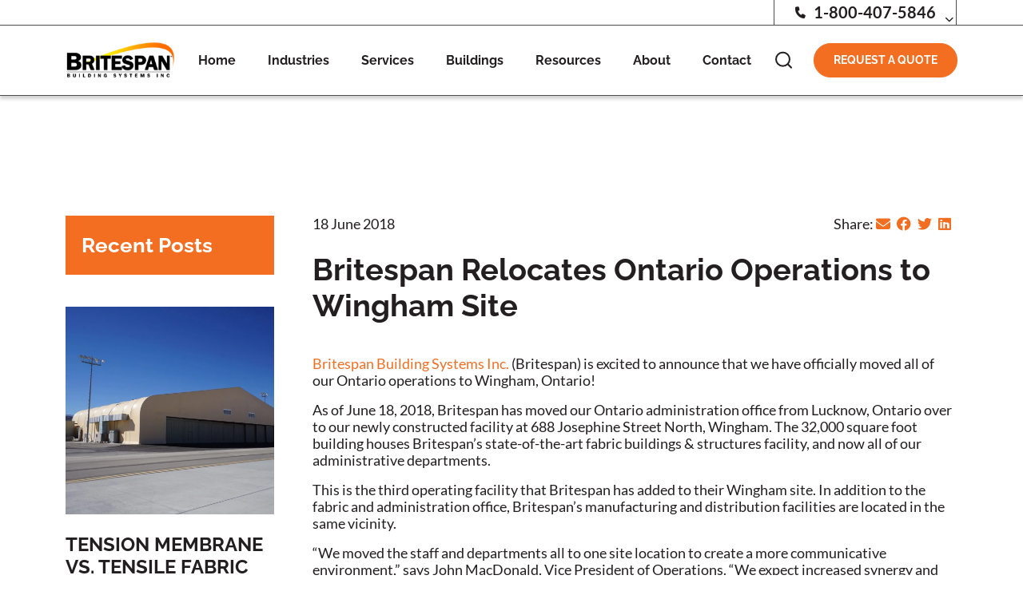

--- FILE ---
content_type: text/html; charset=UTF-8
request_url: https://britespanbuildings.com/blog/britespan-relocates-ontario-operations-to-wingham-site/
body_size: 48045
content:
<!DOCTYPE html>
<html dir="ltr" lang="en-US" prefix="og: https://ogp.me/ns#">

<head><meta charset="UTF-8" /><script>if(navigator.userAgent.match(/MSIE|Internet Explorer/i)||navigator.userAgent.match(/Trident\/7\..*?rv:11/i)){var href=document.location.href;if(!href.match(/[?&]nowprocket/)){if(href.indexOf("?")==-1){if(href.indexOf("#")==-1){document.location.href=href+"?nowprocket=1"}else{document.location.href=href.replace("#","?nowprocket=1#")}}else{if(href.indexOf("#")==-1){document.location.href=href+"&nowprocket=1"}else{document.location.href=href.replace("#","&nowprocket=1#")}}}}</script><script>(()=>{class RocketLazyLoadScripts{constructor(){this.v="2.0.4",this.userEvents=["keydown","keyup","mousedown","mouseup","mousemove","mouseover","mouseout","touchmove","touchstart","touchend","touchcancel","wheel","click","dblclick","input"],this.attributeEvents=["onblur","onclick","oncontextmenu","ondblclick","onfocus","onmousedown","onmouseenter","onmouseleave","onmousemove","onmouseout","onmouseover","onmouseup","onmousewheel","onscroll","onsubmit"]}async t(){this.i(),this.o(),/iP(ad|hone)/.test(navigator.userAgent)&&this.h(),this.u(),this.l(this),this.m(),this.k(this),this.p(this),this._(),await Promise.all([this.R(),this.L()]),this.lastBreath=Date.now(),this.S(this),this.P(),this.D(),this.O(),this.M(),await this.C(this.delayedScripts.normal),await this.C(this.delayedScripts.defer),await this.C(this.delayedScripts.async),await this.T(),await this.F(),await this.j(),await this.A(),window.dispatchEvent(new Event("rocket-allScriptsLoaded")),this.everythingLoaded=!0,this.lastTouchEnd&&await new Promise(t=>setTimeout(t,500-Date.now()+this.lastTouchEnd)),this.I(),this.H(),this.U(),this.W()}i(){this.CSPIssue=sessionStorage.getItem("rocketCSPIssue"),document.addEventListener("securitypolicyviolation",t=>{this.CSPIssue||"script-src-elem"!==t.violatedDirective||"data"!==t.blockedURI||(this.CSPIssue=!0,sessionStorage.setItem("rocketCSPIssue",!0))},{isRocket:!0})}o(){window.addEventListener("pageshow",t=>{this.persisted=t.persisted,this.realWindowLoadedFired=!0},{isRocket:!0}),window.addEventListener("pagehide",()=>{this.onFirstUserAction=null},{isRocket:!0})}h(){let t;function e(e){t=e}window.addEventListener("touchstart",e,{isRocket:!0}),window.addEventListener("touchend",function i(o){o.changedTouches[0]&&t.changedTouches[0]&&Math.abs(o.changedTouches[0].pageX-t.changedTouches[0].pageX)<10&&Math.abs(o.changedTouches[0].pageY-t.changedTouches[0].pageY)<10&&o.timeStamp-t.timeStamp<200&&(window.removeEventListener("touchstart",e,{isRocket:!0}),window.removeEventListener("touchend",i,{isRocket:!0}),"INPUT"===o.target.tagName&&"text"===o.target.type||(o.target.dispatchEvent(new TouchEvent("touchend",{target:o.target,bubbles:!0})),o.target.dispatchEvent(new MouseEvent("mouseover",{target:o.target,bubbles:!0})),o.target.dispatchEvent(new PointerEvent("click",{target:o.target,bubbles:!0,cancelable:!0,detail:1,clientX:o.changedTouches[0].clientX,clientY:o.changedTouches[0].clientY})),event.preventDefault()))},{isRocket:!0})}q(t){this.userActionTriggered||("mousemove"!==t.type||this.firstMousemoveIgnored?"keyup"===t.type||"mouseover"===t.type||"mouseout"===t.type||(this.userActionTriggered=!0,this.onFirstUserAction&&this.onFirstUserAction()):this.firstMousemoveIgnored=!0),"click"===t.type&&t.preventDefault(),t.stopPropagation(),t.stopImmediatePropagation(),"touchstart"===this.lastEvent&&"touchend"===t.type&&(this.lastTouchEnd=Date.now()),"click"===t.type&&(this.lastTouchEnd=0),this.lastEvent=t.type,t.composedPath&&t.composedPath()[0].getRootNode()instanceof ShadowRoot&&(t.rocketTarget=t.composedPath()[0]),this.savedUserEvents.push(t)}u(){this.savedUserEvents=[],this.userEventHandler=this.q.bind(this),this.userEvents.forEach(t=>window.addEventListener(t,this.userEventHandler,{passive:!1,isRocket:!0})),document.addEventListener("visibilitychange",this.userEventHandler,{isRocket:!0})}U(){this.userEvents.forEach(t=>window.removeEventListener(t,this.userEventHandler,{passive:!1,isRocket:!0})),document.removeEventListener("visibilitychange",this.userEventHandler,{isRocket:!0}),this.savedUserEvents.forEach(t=>{(t.rocketTarget||t.target).dispatchEvent(new window[t.constructor.name](t.type,t))})}m(){const t="return false",e=Array.from(this.attributeEvents,t=>"data-rocket-"+t),i="["+this.attributeEvents.join("],[")+"]",o="[data-rocket-"+this.attributeEvents.join("],[data-rocket-")+"]",s=(e,i,o)=>{o&&o!==t&&(e.setAttribute("data-rocket-"+i,o),e["rocket"+i]=new Function("event",o),e.setAttribute(i,t))};new MutationObserver(t=>{for(const n of t)"attributes"===n.type&&(n.attributeName.startsWith("data-rocket-")||this.everythingLoaded?n.attributeName.startsWith("data-rocket-")&&this.everythingLoaded&&this.N(n.target,n.attributeName.substring(12)):s(n.target,n.attributeName,n.target.getAttribute(n.attributeName))),"childList"===n.type&&n.addedNodes.forEach(t=>{if(t.nodeType===Node.ELEMENT_NODE)if(this.everythingLoaded)for(const i of[t,...t.querySelectorAll(o)])for(const t of i.getAttributeNames())e.includes(t)&&this.N(i,t.substring(12));else for(const e of[t,...t.querySelectorAll(i)])for(const t of e.getAttributeNames())this.attributeEvents.includes(t)&&s(e,t,e.getAttribute(t))})}).observe(document,{subtree:!0,childList:!0,attributeFilter:[...this.attributeEvents,...e]})}I(){this.attributeEvents.forEach(t=>{document.querySelectorAll("[data-rocket-"+t+"]").forEach(e=>{this.N(e,t)})})}N(t,e){const i=t.getAttribute("data-rocket-"+e);i&&(t.setAttribute(e,i),t.removeAttribute("data-rocket-"+e))}k(t){Object.defineProperty(HTMLElement.prototype,"onclick",{get(){return this.rocketonclick||null},set(e){this.rocketonclick=e,this.setAttribute(t.everythingLoaded?"onclick":"data-rocket-onclick","this.rocketonclick(event)")}})}S(t){function e(e,i){let o=e[i];e[i]=null,Object.defineProperty(e,i,{get:()=>o,set(s){t.everythingLoaded?o=s:e["rocket"+i]=o=s}})}e(document,"onreadystatechange"),e(window,"onload"),e(window,"onpageshow");try{Object.defineProperty(document,"readyState",{get:()=>t.rocketReadyState,set(e){t.rocketReadyState=e},configurable:!0}),document.readyState="loading"}catch(t){console.log("WPRocket DJE readyState conflict, bypassing")}}l(t){this.originalAddEventListener=EventTarget.prototype.addEventListener,this.originalRemoveEventListener=EventTarget.prototype.removeEventListener,this.savedEventListeners=[],EventTarget.prototype.addEventListener=function(e,i,o){o&&o.isRocket||!t.B(e,this)&&!t.userEvents.includes(e)||t.B(e,this)&&!t.userActionTriggered||e.startsWith("rocket-")||t.everythingLoaded?t.originalAddEventListener.call(this,e,i,o):(t.savedEventListeners.push({target:this,remove:!1,type:e,func:i,options:o}),"mouseenter"!==e&&"mouseleave"!==e||t.originalAddEventListener.call(this,e,t.savedUserEvents.push,o))},EventTarget.prototype.removeEventListener=function(e,i,o){o&&o.isRocket||!t.B(e,this)&&!t.userEvents.includes(e)||t.B(e,this)&&!t.userActionTriggered||e.startsWith("rocket-")||t.everythingLoaded?t.originalRemoveEventListener.call(this,e,i,o):t.savedEventListeners.push({target:this,remove:!0,type:e,func:i,options:o})}}J(t,e){this.savedEventListeners=this.savedEventListeners.filter(i=>{let o=i.type,s=i.target||window;return e!==o||t!==s||(this.B(o,s)&&(i.type="rocket-"+o),this.$(i),!1)})}H(){EventTarget.prototype.addEventListener=this.originalAddEventListener,EventTarget.prototype.removeEventListener=this.originalRemoveEventListener,this.savedEventListeners.forEach(t=>this.$(t))}$(t){t.remove?this.originalRemoveEventListener.call(t.target,t.type,t.func,t.options):this.originalAddEventListener.call(t.target,t.type,t.func,t.options)}p(t){let e;function i(e){return t.everythingLoaded?e:e.split(" ").map(t=>"load"===t||t.startsWith("load.")?"rocket-jquery-load":t).join(" ")}function o(o){function s(e){const s=o.fn[e];o.fn[e]=o.fn.init.prototype[e]=function(){return this[0]===window&&t.userActionTriggered&&("string"==typeof arguments[0]||arguments[0]instanceof String?arguments[0]=i(arguments[0]):"object"==typeof arguments[0]&&Object.keys(arguments[0]).forEach(t=>{const e=arguments[0][t];delete arguments[0][t],arguments[0][i(t)]=e})),s.apply(this,arguments),this}}if(o&&o.fn&&!t.allJQueries.includes(o)){const e={DOMContentLoaded:[],"rocket-DOMContentLoaded":[]};for(const t in e)document.addEventListener(t,()=>{e[t].forEach(t=>t())},{isRocket:!0});o.fn.ready=o.fn.init.prototype.ready=function(i){function s(){parseInt(o.fn.jquery)>2?setTimeout(()=>i.bind(document)(o)):i.bind(document)(o)}return"function"==typeof i&&(t.realDomReadyFired?!t.userActionTriggered||t.fauxDomReadyFired?s():e["rocket-DOMContentLoaded"].push(s):e.DOMContentLoaded.push(s)),o([])},s("on"),s("one"),s("off"),t.allJQueries.push(o)}e=o}t.allJQueries=[],o(window.jQuery),Object.defineProperty(window,"jQuery",{get:()=>e,set(t){o(t)}})}P(){const t=new Map;document.write=document.writeln=function(e){const i=document.currentScript,o=document.createRange(),s=i.parentElement;let n=t.get(i);void 0===n&&(n=i.nextSibling,t.set(i,n));const c=document.createDocumentFragment();o.setStart(c,0),c.appendChild(o.createContextualFragment(e)),s.insertBefore(c,n)}}async R(){return new Promise(t=>{this.userActionTriggered?t():this.onFirstUserAction=t})}async L(){return new Promise(t=>{document.addEventListener("DOMContentLoaded",()=>{this.realDomReadyFired=!0,t()},{isRocket:!0})})}async j(){return this.realWindowLoadedFired?Promise.resolve():new Promise(t=>{window.addEventListener("load",t,{isRocket:!0})})}M(){this.pendingScripts=[];this.scriptsMutationObserver=new MutationObserver(t=>{for(const e of t)e.addedNodes.forEach(t=>{"SCRIPT"!==t.tagName||t.noModule||t.isWPRocket||this.pendingScripts.push({script:t,promise:new Promise(e=>{const i=()=>{const i=this.pendingScripts.findIndex(e=>e.script===t);i>=0&&this.pendingScripts.splice(i,1),e()};t.addEventListener("load",i,{isRocket:!0}),t.addEventListener("error",i,{isRocket:!0}),setTimeout(i,1e3)})})})}),this.scriptsMutationObserver.observe(document,{childList:!0,subtree:!0})}async F(){await this.X(),this.pendingScripts.length?(await this.pendingScripts[0].promise,await this.F()):this.scriptsMutationObserver.disconnect()}D(){this.delayedScripts={normal:[],async:[],defer:[]},document.querySelectorAll("script[type$=rocketlazyloadscript]").forEach(t=>{t.hasAttribute("data-rocket-src")?t.hasAttribute("async")&&!1!==t.async?this.delayedScripts.async.push(t):t.hasAttribute("defer")&&!1!==t.defer||"module"===t.getAttribute("data-rocket-type")?this.delayedScripts.defer.push(t):this.delayedScripts.normal.push(t):this.delayedScripts.normal.push(t)})}async _(){await this.L();let t=[];document.querySelectorAll("script[type$=rocketlazyloadscript][data-rocket-src]").forEach(e=>{let i=e.getAttribute("data-rocket-src");if(i&&!i.startsWith("data:")){i.startsWith("//")&&(i=location.protocol+i);try{const o=new URL(i).origin;o!==location.origin&&t.push({src:o,crossOrigin:e.crossOrigin||"module"===e.getAttribute("data-rocket-type")})}catch(t){}}}),t=[...new Map(t.map(t=>[JSON.stringify(t),t])).values()],this.Y(t,"preconnect")}async G(t){if(await this.K(),!0!==t.noModule||!("noModule"in HTMLScriptElement.prototype))return new Promise(e=>{let i;function o(){(i||t).setAttribute("data-rocket-status","executed"),e()}try{if(navigator.userAgent.includes("Firefox/")||""===navigator.vendor||this.CSPIssue)i=document.createElement("script"),[...t.attributes].forEach(t=>{let e=t.nodeName;"type"!==e&&("data-rocket-type"===e&&(e="type"),"data-rocket-src"===e&&(e="src"),i.setAttribute(e,t.nodeValue))}),t.text&&(i.text=t.text),t.nonce&&(i.nonce=t.nonce),i.hasAttribute("src")?(i.addEventListener("load",o,{isRocket:!0}),i.addEventListener("error",()=>{i.setAttribute("data-rocket-status","failed-network"),e()},{isRocket:!0}),setTimeout(()=>{i.isConnected||e()},1)):(i.text=t.text,o()),i.isWPRocket=!0,t.parentNode.replaceChild(i,t);else{const i=t.getAttribute("data-rocket-type"),s=t.getAttribute("data-rocket-src");i?(t.type=i,t.removeAttribute("data-rocket-type")):t.removeAttribute("type"),t.addEventListener("load",o,{isRocket:!0}),t.addEventListener("error",i=>{this.CSPIssue&&i.target.src.startsWith("data:")?(console.log("WPRocket: CSP fallback activated"),t.removeAttribute("src"),this.G(t).then(e)):(t.setAttribute("data-rocket-status","failed-network"),e())},{isRocket:!0}),s?(t.fetchPriority="high",t.removeAttribute("data-rocket-src"),t.src=s):t.src="data:text/javascript;base64,"+window.btoa(unescape(encodeURIComponent(t.text)))}}catch(i){t.setAttribute("data-rocket-status","failed-transform"),e()}});t.setAttribute("data-rocket-status","skipped")}async C(t){const e=t.shift();return e?(e.isConnected&&await this.G(e),this.C(t)):Promise.resolve()}O(){this.Y([...this.delayedScripts.normal,...this.delayedScripts.defer,...this.delayedScripts.async],"preload")}Y(t,e){this.trash=this.trash||[];let i=!0;var o=document.createDocumentFragment();t.forEach(t=>{const s=t.getAttribute&&t.getAttribute("data-rocket-src")||t.src;if(s&&!s.startsWith("data:")){const n=document.createElement("link");n.href=s,n.rel=e,"preconnect"!==e&&(n.as="script",n.fetchPriority=i?"high":"low"),t.getAttribute&&"module"===t.getAttribute("data-rocket-type")&&(n.crossOrigin=!0),t.crossOrigin&&(n.crossOrigin=t.crossOrigin),t.integrity&&(n.integrity=t.integrity),t.nonce&&(n.nonce=t.nonce),o.appendChild(n),this.trash.push(n),i=!1}}),document.head.appendChild(o)}W(){this.trash.forEach(t=>t.remove())}async T(){try{document.readyState="interactive"}catch(t){}this.fauxDomReadyFired=!0;try{await this.K(),this.J(document,"readystatechange"),document.dispatchEvent(new Event("rocket-readystatechange")),await this.K(),document.rocketonreadystatechange&&document.rocketonreadystatechange(),await this.K(),this.J(document,"DOMContentLoaded"),document.dispatchEvent(new Event("rocket-DOMContentLoaded")),await this.K(),this.J(window,"DOMContentLoaded"),window.dispatchEvent(new Event("rocket-DOMContentLoaded"))}catch(t){console.error(t)}}async A(){try{document.readyState="complete"}catch(t){}try{await this.K(),this.J(document,"readystatechange"),document.dispatchEvent(new Event("rocket-readystatechange")),await this.K(),document.rocketonreadystatechange&&document.rocketonreadystatechange(),await this.K(),this.J(window,"load"),window.dispatchEvent(new Event("rocket-load")),await this.K(),window.rocketonload&&window.rocketonload(),await this.K(),this.allJQueries.forEach(t=>t(window).trigger("rocket-jquery-load")),await this.K(),this.J(window,"pageshow");const t=new Event("rocket-pageshow");t.persisted=this.persisted,window.dispatchEvent(t),await this.K(),window.rocketonpageshow&&window.rocketonpageshow({persisted:this.persisted})}catch(t){console.error(t)}}async K(){Date.now()-this.lastBreath>45&&(await this.X(),this.lastBreath=Date.now())}async X(){return document.hidden?new Promise(t=>setTimeout(t)):new Promise(t=>requestAnimationFrame(t))}B(t,e){return e===document&&"readystatechange"===t||(e===document&&"DOMContentLoaded"===t||(e===window&&"DOMContentLoaded"===t||(e===window&&"load"===t||e===window&&"pageshow"===t)))}static run(){(new RocketLazyLoadScripts).t()}}RocketLazyLoadScripts.run()})();</script>
	
	<meta name="viewport" content="width=device-width, initial-scale=1.0">
	<title>Britespan Moves Ontario Operations to Wingham Site - Britespan</title>
<style id="wpr-usedcss">@font-face{font-family:Lato;font-style:normal;font-weight:400;font-display:swap;src:url(https://britespanbuildings.com/wp-content/cache/fonts/1/google-fonts/fonts/s/lato/v25/S6uyw4BMUTPHjx4wXg.woff2) format('woff2');unicode-range:U+0000-00FF,U+0131,U+0152-0153,U+02BB-02BC,U+02C6,U+02DA,U+02DC,U+0304,U+0308,U+0329,U+2000-206F,U+20AC,U+2122,U+2191,U+2193,U+2212,U+2215,U+FEFF,U+FFFD}@font-face{font-family:Lato;font-style:normal;font-weight:700;font-display:swap;src:url(https://britespanbuildings.com/wp-content/cache/fonts/1/google-fonts/fonts/s/lato/v25/S6u9w4BMUTPHh6UVSwiPGQ.woff2) format('woff2');unicode-range:U+0000-00FF,U+0131,U+0152-0153,U+02BB-02BC,U+02C6,U+02DA,U+02DC,U+0304,U+0308,U+0329,U+2000-206F,U+20AC,U+2122,U+2191,U+2193,U+2212,U+2215,U+FEFF,U+FFFD}@font-face{font-family:Raleway;font-style:normal;font-weight:500;font-display:swap;src:url(https://britespanbuildings.com/wp-content/cache/fonts/1/google-fonts/fonts/s/raleway/v37/1Ptug8zYS_SKggPNyC0ITw.woff2) format('woff2');unicode-range:U+0000-00FF,U+0131,U+0152-0153,U+02BB-02BC,U+02C6,U+02DA,U+02DC,U+0304,U+0308,U+0329,U+2000-206F,U+20AC,U+2122,U+2191,U+2193,U+2212,U+2215,U+FEFF,U+FFFD}@font-face{font-family:Raleway;font-style:normal;font-weight:600;font-display:swap;src:url(https://britespanbuildings.com/wp-content/cache/fonts/1/google-fonts/fonts/s/raleway/v37/1Ptug8zYS_SKggPNyC0ITw.woff2) format('woff2');unicode-range:U+0000-00FF,U+0131,U+0152-0153,U+02BB-02BC,U+02C6,U+02DA,U+02DC,U+0304,U+0308,U+0329,U+2000-206F,U+20AC,U+2122,U+2191,U+2193,U+2212,U+2215,U+FEFF,U+FFFD}@font-face{font-family:Raleway;font-style:normal;font-weight:700;font-display:swap;src:url(https://britespanbuildings.com/wp-content/cache/fonts/1/google-fonts/fonts/s/raleway/v37/1Ptug8zYS_SKggPNyC0ITw.woff2) format('woff2');unicode-range:U+0000-00FF,U+0131,U+0152-0153,U+02BB-02BC,U+02C6,U+02DA,U+02DC,U+0304,U+0308,U+0329,U+2000-206F,U+20AC,U+2122,U+2191,U+2193,U+2212,U+2215,U+FEFF,U+FFFD}img:is([sizes=auto i],[sizes^="auto," i]){contain-intrinsic-size:3000px 1500px}input:-webkit-autofill{-webkit-box-shadow:0 0 0 30px #fff inset}:root{--ss-primary-color:#5897fb;--ss-bg-color:#ffffff;--ss-font-color:#4d4d4d;--ss-font-placeholder-color:#8d8d8d;--ss-disabled-color:#dcdee2;--ss-border-color:#dcdee2;--ss-highlight-color:#fffb8c;--ss-success-color:#00b755;--ss-error-color:#dc3545;--ss-focus-color:#5897fb;--ss-main-height:30px;--ss-content-height:300px;--ss-spacing-l:7px;--ss-spacing-m:5px;--ss-spacing-s:3px;--ss-animation-timing:0.2s;--ss-border-radius:4px}img.emoji{display:inline!important;border:none!important;box-shadow:none!important;height:1em!important;width:1em!important;margin:0 .07em!important;vertical-align:-.1em!important;background:0 0!important;padding:0!important}.wp-block-archives{box-sizing:border-box}:where(.wp-block-button__link){border-radius:9999px;box-shadow:none;padding:calc(.667em + 2px) calc(1.333em + 2px);text-decoration:none}:root :where(.wp-block-button .wp-block-button__link.is-style-outline),:root :where(.wp-block-button.is-style-outline>.wp-block-button__link){border:2px solid;padding:.667em 1.333em}:root :where(.wp-block-button .wp-block-button__link.is-style-outline:not(.has-text-color)),:root :where(.wp-block-button.is-style-outline>.wp-block-button__link:not(.has-text-color)){color:currentColor}:root :where(.wp-block-button .wp-block-button__link.is-style-outline:not(.has-background)),:root :where(.wp-block-button.is-style-outline>.wp-block-button__link:not(.has-background)){background-color:initial;background-image:none}:where(.wp-block-calendar table:not(.has-background) th){background:#ddd}.wp-block-categories{box-sizing:border-box}:where(.wp-block-columns){margin-bottom:1.75em}:where(.wp-block-columns.has-background){padding:1.25em 2.375em}:where(.wp-block-post-comments input[type=submit]){border:none}:where(.wp-block-cover-image:not(.has-text-color)),:where(.wp-block-cover:not(.has-text-color)){color:#fff}:where(.wp-block-cover-image.is-light:not(.has-text-color)),:where(.wp-block-cover.is-light:not(.has-text-color)){color:#000}:root :where(.wp-block-cover h1:not(.has-text-color)),:root :where(.wp-block-cover h2:not(.has-text-color)),:root :where(.wp-block-cover h3:not(.has-text-color)),:root :where(.wp-block-cover h4:not(.has-text-color)),:root :where(.wp-block-cover h5:not(.has-text-color)),:root :where(.wp-block-cover h6:not(.has-text-color)),:root :where(.wp-block-cover p:not(.has-text-color)){color:inherit}.wp-block-embed{overflow-wrap:break-word}.wp-block-embed :where(figcaption){margin-bottom:1em;margin-top:.5em}.wp-block-embed iframe{max-width:100%}.wp-block-embed__wrapper{position:relative}:where(.wp-block-file){margin-bottom:1.5em}:where(.wp-block-file__button){border-radius:2em;display:inline-block;padding:.5em 1em}:where(.wp-block-file__button):is(a):active,:where(.wp-block-file__button):is(a):focus,:where(.wp-block-file__button):is(a):hover,:where(.wp-block-file__button):is(a):visited{box-shadow:none;color:#fff;opacity:.85;text-decoration:none}.wp-block-group{box-sizing:border-box}:where(.wp-block-group.wp-block-group-is-layout-constrained){position:relative}:root :where(.wp-block-image.is-style-rounded img,.wp-block-image .is-style-rounded img){border-radius:9999px}:where(.wp-block-latest-comments:not([style*=line-height] .wp-block-latest-comments__comment)){line-height:1.1}:where(.wp-block-latest-comments:not([style*=line-height] .wp-block-latest-comments__comment-excerpt p)){line-height:1.8}:root :where(.wp-block-latest-posts.is-grid){padding:0}:root :where(.wp-block-latest-posts.wp-block-latest-posts__list){padding-left:0}ul{box-sizing:border-box}:root :where(.wp-block-list.has-background){padding:1.25em 2.375em}:where(.wp-block-navigation.has-background .wp-block-navigation-item a:not(.wp-element-button)),:where(.wp-block-navigation.has-background .wp-block-navigation-submenu a:not(.wp-element-button)){padding:.5em 1em}:where(.wp-block-navigation .wp-block-navigation__submenu-container .wp-block-navigation-item a:not(.wp-element-button)),:where(.wp-block-navigation .wp-block-navigation__submenu-container .wp-block-navigation-submenu a:not(.wp-element-button)),:where(.wp-block-navigation .wp-block-navigation__submenu-container .wp-block-navigation-submenu button.wp-block-navigation-item__content),:where(.wp-block-navigation .wp-block-navigation__submenu-container .wp-block-pages-list__item button.wp-block-navigation-item__content){padding:.5em 1em}:root :where(p.has-background){padding:1.25em 2.375em}:where(p.has-text-color:not(.has-link-color)) a{color:inherit}:where(.wp-block-post-comments-form) input:not([type=submit]),:where(.wp-block-post-comments-form) textarea{border:1px solid #949494;font-family:inherit;font-size:1em}:where(.wp-block-post-comments-form) input:where(:not([type=submit]):not([type=checkbox])),:where(.wp-block-post-comments-form) textarea{padding:calc(.667em + 2px)}:where(.wp-block-post-excerpt){box-sizing:border-box;margin-bottom:var(--wp--style--block-gap);margin-top:var(--wp--style--block-gap)}:where(.wp-block-preformatted.has-background){padding:1.25em 2.375em}:where(.wp-block-search__button){border:1px solid #ccc;padding:6px 10px}:where(.wp-block-search__input){font-family:inherit;font-size:inherit;font-style:inherit;font-weight:inherit;letter-spacing:inherit;line-height:inherit;text-transform:inherit}:where(.wp-block-search__button-inside .wp-block-search__inside-wrapper){border:1px solid #949494;box-sizing:border-box;padding:4px}:where(.wp-block-search__button-inside .wp-block-search__inside-wrapper) .wp-block-search__input{border:none;border-radius:0;padding:0 4px}:where(.wp-block-search__button-inside .wp-block-search__inside-wrapper) .wp-block-search__input:focus{outline:0}:where(.wp-block-search__button-inside .wp-block-search__inside-wrapper) :where(.wp-block-search__button){padding:4px 8px}:root :where(.wp-block-separator.is-style-dots){height:auto;line-height:1;text-align:center}:root :where(.wp-block-separator.is-style-dots):before{color:currentColor;content:"···";font-family:serif;font-size:1.5em;letter-spacing:2em;padding-left:2em}:root :where(.wp-block-site-logo.is-style-rounded){border-radius:9999px}:where(.wp-block-social-links:not(.is-style-logos-only)) .wp-social-link{background-color:#f0f0f0;color:#444}:where(.wp-block-social-links:not(.is-style-logos-only)) .wp-social-link-amazon{background-color:#f90;color:#fff}:where(.wp-block-social-links:not(.is-style-logos-only)) .wp-social-link-bandcamp{background-color:#1ea0c3;color:#fff}:where(.wp-block-social-links:not(.is-style-logos-only)) .wp-social-link-behance{background-color:#0757fe;color:#fff}:where(.wp-block-social-links:not(.is-style-logos-only)) .wp-social-link-bluesky{background-color:#0a7aff;color:#fff}:where(.wp-block-social-links:not(.is-style-logos-only)) .wp-social-link-codepen{background-color:#1e1f26;color:#fff}:where(.wp-block-social-links:not(.is-style-logos-only)) .wp-social-link-deviantart{background-color:#02e49b;color:#fff}:where(.wp-block-social-links:not(.is-style-logos-only)) .wp-social-link-discord{background-color:#5865f2;color:#fff}:where(.wp-block-social-links:not(.is-style-logos-only)) .wp-social-link-dribbble{background-color:#e94c89;color:#fff}:where(.wp-block-social-links:not(.is-style-logos-only)) .wp-social-link-dropbox{background-color:#4280ff;color:#fff}:where(.wp-block-social-links:not(.is-style-logos-only)) .wp-social-link-etsy{background-color:#f45800;color:#fff}:where(.wp-block-social-links:not(.is-style-logos-only)) .wp-social-link-facebook{background-color:#0866ff;color:#fff}:where(.wp-block-social-links:not(.is-style-logos-only)) .wp-social-link-fivehundredpx{background-color:#000;color:#fff}:where(.wp-block-social-links:not(.is-style-logos-only)) .wp-social-link-flickr{background-color:#0461dd;color:#fff}:where(.wp-block-social-links:not(.is-style-logos-only)) .wp-social-link-foursquare{background-color:#e65678;color:#fff}:where(.wp-block-social-links:not(.is-style-logos-only)) .wp-social-link-github{background-color:#24292d;color:#fff}:where(.wp-block-social-links:not(.is-style-logos-only)) .wp-social-link-goodreads{background-color:#eceadd;color:#382110}:where(.wp-block-social-links:not(.is-style-logos-only)) .wp-social-link-google{background-color:#ea4434;color:#fff}:where(.wp-block-social-links:not(.is-style-logos-only)) .wp-social-link-gravatar{background-color:#1d4fc4;color:#fff}:where(.wp-block-social-links:not(.is-style-logos-only)) .wp-social-link-instagram{background-color:#f00075;color:#fff}:where(.wp-block-social-links:not(.is-style-logos-only)) .wp-social-link-lastfm{background-color:#e21b24;color:#fff}:where(.wp-block-social-links:not(.is-style-logos-only)) .wp-social-link-linkedin{background-color:#0d66c2;color:#fff}:where(.wp-block-social-links:not(.is-style-logos-only)) .wp-social-link-mastodon{background-color:#3288d4;color:#fff}:where(.wp-block-social-links:not(.is-style-logos-only)) .wp-social-link-medium{background-color:#000;color:#fff}:where(.wp-block-social-links:not(.is-style-logos-only)) .wp-social-link-meetup{background-color:#f6405f;color:#fff}:where(.wp-block-social-links:not(.is-style-logos-only)) .wp-social-link-patreon{background-color:#000;color:#fff}:where(.wp-block-social-links:not(.is-style-logos-only)) .wp-social-link-pinterest{background-color:#e60122;color:#fff}:where(.wp-block-social-links:not(.is-style-logos-only)) .wp-social-link-pocket{background-color:#ef4155;color:#fff}:where(.wp-block-social-links:not(.is-style-logos-only)) .wp-social-link-reddit{background-color:#ff4500;color:#fff}:where(.wp-block-social-links:not(.is-style-logos-only)) .wp-social-link-skype{background-color:#0478d7;color:#fff}:where(.wp-block-social-links:not(.is-style-logos-only)) .wp-social-link-snapchat{background-color:#fefc00;color:#fff;stroke:#000}:where(.wp-block-social-links:not(.is-style-logos-only)) .wp-social-link-soundcloud{background-color:#ff5600;color:#fff}:where(.wp-block-social-links:not(.is-style-logos-only)) .wp-social-link-spotify{background-color:#1bd760;color:#fff}:where(.wp-block-social-links:not(.is-style-logos-only)) .wp-social-link-telegram{background-color:#2aabee;color:#fff}:where(.wp-block-social-links:not(.is-style-logos-only)) .wp-social-link-threads{background-color:#000;color:#fff}:where(.wp-block-social-links:not(.is-style-logos-only)) .wp-social-link-tiktok{background-color:#000;color:#fff}:where(.wp-block-social-links:not(.is-style-logos-only)) .wp-social-link-tumblr{background-color:#011835;color:#fff}:where(.wp-block-social-links:not(.is-style-logos-only)) .wp-social-link-twitch{background-color:#6440a4;color:#fff}:where(.wp-block-social-links:not(.is-style-logos-only)) .wp-social-link-twitter{background-color:#1da1f2;color:#fff}:where(.wp-block-social-links:not(.is-style-logos-only)) .wp-social-link-vimeo{background-color:#1eb7ea;color:#fff}:where(.wp-block-social-links:not(.is-style-logos-only)) .wp-social-link-vk{background-color:#4680c2;color:#fff}:where(.wp-block-social-links:not(.is-style-logos-only)) .wp-social-link-wordpress{background-color:#3499cd;color:#fff}:where(.wp-block-social-links:not(.is-style-logos-only)) .wp-social-link-whatsapp{background-color:#25d366;color:#fff}:where(.wp-block-social-links:not(.is-style-logos-only)) .wp-social-link-x{background-color:#000;color:#fff}:where(.wp-block-social-links:not(.is-style-logos-only)) .wp-social-link-yelp{background-color:#d32422;color:#fff}:where(.wp-block-social-links:not(.is-style-logos-only)) .wp-social-link-youtube{background-color:red;color:#fff}:where(.wp-block-social-links.is-style-logos-only) .wp-social-link{background:0 0}:where(.wp-block-social-links.is-style-logos-only) .wp-social-link svg{height:1.25em;width:1.25em}:where(.wp-block-social-links.is-style-logos-only) .wp-social-link-amazon{color:#f90}:where(.wp-block-social-links.is-style-logos-only) .wp-social-link-bandcamp{color:#1ea0c3}:where(.wp-block-social-links.is-style-logos-only) .wp-social-link-behance{color:#0757fe}:where(.wp-block-social-links.is-style-logos-only) .wp-social-link-bluesky{color:#0a7aff}:where(.wp-block-social-links.is-style-logos-only) .wp-social-link-codepen{color:#1e1f26}:where(.wp-block-social-links.is-style-logos-only) .wp-social-link-deviantart{color:#02e49b}:where(.wp-block-social-links.is-style-logos-only) .wp-social-link-discord{color:#5865f2}:where(.wp-block-social-links.is-style-logos-only) .wp-social-link-dribbble{color:#e94c89}:where(.wp-block-social-links.is-style-logos-only) .wp-social-link-dropbox{color:#4280ff}:where(.wp-block-social-links.is-style-logos-only) .wp-social-link-etsy{color:#f45800}:where(.wp-block-social-links.is-style-logos-only) .wp-social-link-facebook{color:#0866ff}:where(.wp-block-social-links.is-style-logos-only) .wp-social-link-fivehundredpx{color:#000}:where(.wp-block-social-links.is-style-logos-only) .wp-social-link-flickr{color:#0461dd}:where(.wp-block-social-links.is-style-logos-only) .wp-social-link-foursquare{color:#e65678}:where(.wp-block-social-links.is-style-logos-only) .wp-social-link-github{color:#24292d}:where(.wp-block-social-links.is-style-logos-only) .wp-social-link-goodreads{color:#382110}:where(.wp-block-social-links.is-style-logos-only) .wp-social-link-google{color:#ea4434}:where(.wp-block-social-links.is-style-logos-only) .wp-social-link-gravatar{color:#1d4fc4}:where(.wp-block-social-links.is-style-logos-only) .wp-social-link-instagram{color:#f00075}:where(.wp-block-social-links.is-style-logos-only) .wp-social-link-lastfm{color:#e21b24}:where(.wp-block-social-links.is-style-logos-only) .wp-social-link-linkedin{color:#0d66c2}:where(.wp-block-social-links.is-style-logos-only) .wp-social-link-mastodon{color:#3288d4}:where(.wp-block-social-links.is-style-logos-only) .wp-social-link-medium{color:#000}:where(.wp-block-social-links.is-style-logos-only) .wp-social-link-meetup{color:#f6405f}:where(.wp-block-social-links.is-style-logos-only) .wp-social-link-patreon{color:#000}:where(.wp-block-social-links.is-style-logos-only) .wp-social-link-pinterest{color:#e60122}:where(.wp-block-social-links.is-style-logos-only) .wp-social-link-pocket{color:#ef4155}:where(.wp-block-social-links.is-style-logos-only) .wp-social-link-reddit{color:#ff4500}:where(.wp-block-social-links.is-style-logos-only) .wp-social-link-skype{color:#0478d7}:where(.wp-block-social-links.is-style-logos-only) .wp-social-link-snapchat{color:#fff;stroke:#000}:where(.wp-block-social-links.is-style-logos-only) .wp-social-link-soundcloud{color:#ff5600}:where(.wp-block-social-links.is-style-logos-only) .wp-social-link-spotify{color:#1bd760}:where(.wp-block-social-links.is-style-logos-only) .wp-social-link-telegram{color:#2aabee}:where(.wp-block-social-links.is-style-logos-only) .wp-social-link-threads{color:#000}:where(.wp-block-social-links.is-style-logos-only) .wp-social-link-tiktok{color:#000}:where(.wp-block-social-links.is-style-logos-only) .wp-social-link-tumblr{color:#011835}:where(.wp-block-social-links.is-style-logos-only) .wp-social-link-twitch{color:#6440a4}:where(.wp-block-social-links.is-style-logos-only) .wp-social-link-twitter{color:#1da1f2}:where(.wp-block-social-links.is-style-logos-only) .wp-social-link-vimeo{color:#1eb7ea}:where(.wp-block-social-links.is-style-logos-only) .wp-social-link-vk{color:#4680c2}:where(.wp-block-social-links.is-style-logos-only) .wp-social-link-whatsapp{color:#25d366}:where(.wp-block-social-links.is-style-logos-only) .wp-social-link-wordpress{color:#3499cd}:where(.wp-block-social-links.is-style-logos-only) .wp-social-link-x{color:#000}:where(.wp-block-social-links.is-style-logos-only) .wp-social-link-yelp{color:#d32422}:where(.wp-block-social-links.is-style-logos-only) .wp-social-link-youtube{color:red}:root :where(.wp-block-social-links .wp-social-link a){padding:.25em}:root :where(.wp-block-social-links.is-style-logos-only .wp-social-link a){padding:0}:root :where(.wp-block-social-links.is-style-pill-shape .wp-social-link a){padding-left:.6666666667em;padding-right:.6666666667em}:root :where(.wp-block-tag-cloud.is-style-outline){display:flex;flex-wrap:wrap;gap:1ch}:root :where(.wp-block-tag-cloud.is-style-outline a){border:1px solid;font-size:unset!important;margin-right:0;padding:1ch 2ch;text-decoration:none!important}:root :where(.wp-block-table-of-contents){box-sizing:border-box}:where(.wp-block-term-description){box-sizing:border-box;margin-bottom:var(--wp--style--block-gap);margin-top:var(--wp--style--block-gap)}:where(pre.wp-block-verse){font-family:inherit}:root{--wp--preset--font-size--normal:16px;--wp--preset--font-size--huge:42px}html :where(.has-border-color){border-style:solid}html :where([style*=border-top-color]){border-top-style:solid}html :where([style*=border-right-color]){border-right-style:solid}html :where([style*=border-bottom-color]){border-bottom-style:solid}html :where([style*=border-left-color]){border-left-style:solid}html :where([style*=border-width]){border-style:solid}html :where([style*=border-top-width]){border-top-style:solid}html :where([style*=border-right-width]){border-right-style:solid}html :where([style*=border-bottom-width]){border-bottom-style:solid}html :where([style*=border-left-width]){border-left-style:solid}html :where(img[class*=wp-image-]){height:auto;max-width:100%}:where(figure){margin:0 0 1em}html :where(.is-position-sticky){--wp-admin--admin-bar--position-offset:var(--wp-admin--admin-bar--height,0px)}@media screen and (max-width:600px){html :where(.is-position-sticky){--wp-admin--admin-bar--position-offset:0px}}.aioseo-toc-header{width:100%;position:relative}.aioseo-toc-header:has(.aioseo-toc-header-area){flex-direction:column;align-items:flex-start}.aioseo-toc-contents{transition:transform .3s ease,opacity .3s ease;transform-origin:top;display:block;opacity:1;transform:scaleY(1);padding-top:12px}.aioseo-toc-collapsed{opacity:0;transform:scaleY(0);height:0;overflow:hidden}:root{--wp--preset--aspect-ratio--square:1;--wp--preset--aspect-ratio--4-3:4/3;--wp--preset--aspect-ratio--3-4:3/4;--wp--preset--aspect-ratio--3-2:3/2;--wp--preset--aspect-ratio--2-3:2/3;--wp--preset--aspect-ratio--16-9:16/9;--wp--preset--aspect-ratio--9-16:9/16;--wp--preset--color--black:#000000;--wp--preset--color--cyan-bluish-gray:#abb8c3;--wp--preset--color--white:#ffffff;--wp--preset--color--pale-pink:#f78da7;--wp--preset--color--vivid-red:#cf2e2e;--wp--preset--color--luminous-vivid-orange:#ff6900;--wp--preset--color--luminous-vivid-amber:#fcb900;--wp--preset--color--light-green-cyan:#7bdcb5;--wp--preset--color--vivid-green-cyan:#00d084;--wp--preset--color--pale-cyan-blue:#8ed1fc;--wp--preset--color--vivid-cyan-blue:#0693e3;--wp--preset--color--vivid-purple:#9b51e0;--wp--preset--gradient--vivid-cyan-blue-to-vivid-purple:linear-gradient(135deg,rgba(6, 147, 227, 1) 0%,rgb(155, 81, 224) 100%);--wp--preset--gradient--light-green-cyan-to-vivid-green-cyan:linear-gradient(135deg,rgb(122, 220, 180) 0%,rgb(0, 208, 130) 100%);--wp--preset--gradient--luminous-vivid-amber-to-luminous-vivid-orange:linear-gradient(135deg,rgba(252, 185, 0, 1) 0%,rgba(255, 105, 0, 1) 100%);--wp--preset--gradient--luminous-vivid-orange-to-vivid-red:linear-gradient(135deg,rgba(255, 105, 0, 1) 0%,rgb(207, 46, 46) 100%);--wp--preset--gradient--very-light-gray-to-cyan-bluish-gray:linear-gradient(135deg,rgb(238, 238, 238) 0%,rgb(169, 184, 195) 100%);--wp--preset--gradient--cool-to-warm-spectrum:linear-gradient(135deg,rgb(74, 234, 220) 0%,rgb(151, 120, 209) 20%,rgb(207, 42, 186) 40%,rgb(238, 44, 130) 60%,rgb(251, 105, 98) 80%,rgb(254, 248, 76) 100%);--wp--preset--gradient--blush-light-purple:linear-gradient(135deg,rgb(255, 206, 236) 0%,rgb(152, 150, 240) 100%);--wp--preset--gradient--blush-bordeaux:linear-gradient(135deg,rgb(254, 205, 165) 0%,rgb(254, 45, 45) 50%,rgb(107, 0, 62) 100%);--wp--preset--gradient--luminous-dusk:linear-gradient(135deg,rgb(255, 203, 112) 0%,rgb(199, 81, 192) 50%,rgb(65, 88, 208) 100%);--wp--preset--gradient--pale-ocean:linear-gradient(135deg,rgb(255, 245, 203) 0%,rgb(182, 227, 212) 50%,rgb(51, 167, 181) 100%);--wp--preset--gradient--electric-grass:linear-gradient(135deg,rgb(202, 248, 128) 0%,rgb(113, 206, 126) 100%);--wp--preset--gradient--midnight:linear-gradient(135deg,rgb(2, 3, 129) 0%,rgb(40, 116, 252) 100%);--wp--preset--font-size--small:13px;--wp--preset--font-size--medium:20px;--wp--preset--font-size--large:36px;--wp--preset--font-size--x-large:42px;--wp--preset--spacing--20:0.44rem;--wp--preset--spacing--30:0.67rem;--wp--preset--spacing--40:1rem;--wp--preset--spacing--50:1.5rem;--wp--preset--spacing--60:2.25rem;--wp--preset--spacing--70:3.38rem;--wp--preset--spacing--80:5.06rem;--wp--preset--shadow--natural:6px 6px 9px rgba(0, 0, 0, .2);--wp--preset--shadow--deep:12px 12px 50px rgba(0, 0, 0, .4);--wp--preset--shadow--sharp:6px 6px 0px rgba(0, 0, 0, .2);--wp--preset--shadow--outlined:6px 6px 0px -3px rgba(255, 255, 255, 1),6px 6px rgba(0, 0, 0, 1);--wp--preset--shadow--crisp:6px 6px 0px rgba(0, 0, 0, 1)}:where(.is-layout-flex){gap:.5em}:where(.is-layout-grid){gap:.5em}:where(.wp-block-post-template.is-layout-flex){gap:1.25em}:where(.wp-block-post-template.is-layout-grid){gap:1.25em}:where(.wp-block-columns.is-layout-flex){gap:2em}:where(.wp-block-columns.is-layout-grid){gap:2em}:root :where(.wp-block-pullquote){font-size:1.5em;line-height:1.6}:root{--bs-blue:#0d6efd;--bs-indigo:#6610f2;--bs-purple:#6f42c1;--bs-pink:#d63384;--bs-red:#dc3545;--bs-orange:#fd7e14;--bs-yellow:#ffc107;--bs-green:#198754;--bs-teal:#20c997;--bs-cyan:#0dcaf0;--bs-white:#fff;--bs-gray:#6c757d;--bs-gray-dark:#343a40;--bs-primary:#0d6efd;--bs-secondary:#6c757d;--bs-success:#198754;--bs-info:#0dcaf0;--bs-warning:#ffc107;--bs-danger:#dc3545;--bs-light:#f8f9fa;--bs-dark:#212529;--bs-font-sans-serif:system-ui,-apple-system,"Segoe UI",Roboto,"Helvetica Neue",Arial,"Noto Sans","Liberation Sans",sans-serif,"Apple Color Emoji","Segoe UI Emoji","Segoe UI Symbol","Noto Color Emoji";--bs-font-monospace:SFMono-Regular,Menlo,Monaco,Consolas,"Liberation Mono","Courier New",monospace;--bs-gradient:linear-gradient(180deg, rgba(255, 255, 255, .15), rgba(255, 255, 255, 0))}*,::after,::before{box-sizing:border-box}@media (prefers-reduced-motion:no-preference){:root{scroll-behavior:smooth}}body{margin:0;font-family:var(--bs-font-sans-serif);font-size:1rem;font-weight:400;line-height:1.5;color:#212529;background-color:#fff;-webkit-text-size-adjust:100%;-webkit-tap-highlight-color:transparent}hr{margin:1rem 0;color:inherit;background-color:currentColor;border:0;opacity:.25}hr:not([size]){height:1px}.h1,h1,h2,h3,h4{margin-top:0;margin-bottom:.5rem;font-weight:500;line-height:1.2}.h1,h1{font-size:calc(1.375rem + 1.5vw)}@media (min-width:1200px){.h1,h1{font-size:2.5rem}}h2{font-size:calc(1.325rem + .9vw)}@media (min-width:1200px){h2{font-size:2rem}}h3{font-size:calc(1.3rem + .6vw)}@media (min-width:1200px){h3{font-size:1.75rem}}h4{font-size:calc(1.275rem + .3vw)}@media (min-width:1200px){h4{font-size:1.5rem}}p{margin-top:0;margin-bottom:1rem}address{margin-bottom:1rem;font-style:normal;line-height:inherit}ul{padding-left:2rem}dl,ul{margin-top:0;margin-bottom:1rem}ul ul{margin-bottom:0}strong{font-weight:bolder}.small,small{font-size:.875em}a{color:#0d6efd;text-decoration:underline}a:hover{color:#0a58ca}a:not([href]):not([class]),a:not([href]):not([class]):hover{color:inherit;text-decoration:none}code{font-family:var(--bs-font-monospace);font-size:1em;direction:ltr;unicode-bidi:bidi-override}code{font-size:.875em;color:#d63384;word-wrap:break-word}a>code{color:inherit}figure{margin:0 0 1rem}img,svg{vertical-align:middle}table{caption-side:bottom;border-collapse:collapse}caption{padding-top:.5rem;padding-bottom:.5rem;color:#6c757d;text-align:left}th{text-align:inherit;text-align:-webkit-match-parent}tbody,td,th,tr{border-color:inherit;border-style:solid;border-width:0}label{display:inline-block}button{border-radius:0}button:focus:not(:focus-visible){outline:0}button,input,optgroup,select,textarea{margin:0;font-family:inherit;font-size:inherit;line-height:inherit}button,select{text-transform:none}[role=button]{cursor:pointer}select{word-wrap:normal}select:disabled{opacity:1}[list]::-webkit-calendar-picker-indicator{display:none}[type=button],[type=reset],[type=submit],button{-webkit-appearance:button}[type=button]:not(:disabled),[type=reset]:not(:disabled),[type=submit]:not(:disabled),button:not(:disabled){cursor:pointer}::-moz-focus-inner{padding:0;border-style:none}textarea{resize:vertical}fieldset{min-width:0;padding:0;margin:0;border:0}legend{float:left;width:100%;padding:0;margin-bottom:.5rem;font-size:calc(1.275rem + .3vw);line-height:inherit}legend+*{clear:left}::-webkit-datetime-edit-day-field,::-webkit-datetime-edit-fields-wrapper,::-webkit-datetime-edit-hour-field,::-webkit-datetime-edit-minute,::-webkit-datetime-edit-month-field,::-webkit-datetime-edit-text,::-webkit-datetime-edit-year-field{padding:0}::-webkit-inner-spin-button{height:auto}[type=search]{outline-offset:-2px;-webkit-appearance:textfield}::-webkit-search-decoration{-webkit-appearance:none}::-webkit-color-swatch-wrapper{padding:0}::file-selector-button{font:inherit}::-webkit-file-upload-button{font:inherit;-webkit-appearance:button}iframe{border:0}progress{vertical-align:baseline}[hidden]{display:none!important}.container{width:100%;padding-right:var(--bs-gutter-x,.75rem);padding-left:var(--bs-gutter-x,.75rem);margin-right:auto;margin-left:auto}@media (min-width:576px){.container{max-width:540px}}@media (min-width:768px){.container{max-width:720px}}@media (min-width:992px){.container{max-width:960px}}@media (min-width:1200px){legend{font-size:1.5rem}.container{max-width:1140px}}@media (min-width:1400px){.container{max-width:1320px}}.row{--bs-gutter-x:1.5rem;--bs-gutter-y:0;display:flex;flex-wrap:wrap;margin-top:calc(var(--bs-gutter-y) * -1);margin-right:calc(var(--bs-gutter-x) * -.5);margin-left:calc(var(--bs-gutter-x) * -.5)}.row>*{flex-shrink:0;width:100%;max-width:100%;padding-right:calc(var(--bs-gutter-x) * .5);padding-left:calc(var(--bs-gutter-x) * .5);margin-top:var(--bs-gutter-y)}@media (min-width:768px){.col-md-3{flex:0 0 auto;width:25%}.col-md-4{flex:0 0 auto;width:33.33333333%}.col-md-9{flex:0 0 auto;width:75%}}@media (min-width:992px){.col-lg-2{flex:0 0 auto;width:16.66666667%}.col-lg-4{flex:0 0 auto;width:33.33333333%}}.table{--bs-table-bg:transparent;--bs-table-accent-bg:transparent;--bs-table-striped-color:#212529;--bs-table-striped-bg:rgba(0, 0, 0, .05);--bs-table-active-color:#212529;--bs-table-active-bg:rgba(0, 0, 0, .1);--bs-table-hover-color:#212529;--bs-table-hover-bg:rgba(0, 0, 0, .075);width:100%;margin-bottom:1rem;color:#212529;vertical-align:top;border-color:#dee2e6}.table>:not(caption)>*>*{padding:.5rem;background-color:var(--bs-table-bg);border-bottom-width:1px;box-shadow:inset 0 0 0 9999px var(--bs-table-accent-bg)}.table>tbody{vertical-align:inherit}.table>:not(:last-child)>:last-child>*{border-bottom-color:currentColor}.fade{transition:opacity .15s linear}@media (prefers-reduced-motion:reduce){.fade{transition:none}}.fade:not(.show){opacity:0}.collapse:not(.show){display:none}.collapsing{height:0;overflow:hidden;transition:height .35s ease}@media (prefers-reduced-motion:reduce){.collapsing{transition:none}}.dropdown,.dropend,.dropstart,.dropup{position:relative}.dropdown-toggle{white-space:nowrap}.dropdown-toggle::after{display:inline-block;margin-left:.255em;vertical-align:.255em;content:"";border-top:.3em solid;border-right:.3em solid transparent;border-bottom:0;border-left:.3em solid transparent}.dropdown-toggle:empty::after{margin-left:0}.dropdown-menu{position:absolute;z-index:1000;display:none;min-width:10rem;padding:.5rem 0;margin:0;font-size:1rem;color:#212529;text-align:left;list-style:none;background-color:#fff;background-clip:padding-box;border:1px solid rgba(0,0,0,.15);border-radius:.25rem}.dropup .dropdown-toggle::after{display:inline-block;margin-left:.255em;vertical-align:.255em;content:"";border-top:0;border-right:.3em solid transparent;border-bottom:.3em solid;border-left:.3em solid transparent}.dropup .dropdown-toggle:empty::after{margin-left:0}.dropend .dropdown-toggle::after{display:inline-block;margin-left:.255em;vertical-align:.255em;content:"";border-top:.3em solid transparent;border-right:0;border-bottom:.3em solid transparent;border-left:.3em solid}.dropend .dropdown-toggle:empty::after{margin-left:0}.dropend .dropdown-toggle::after{vertical-align:0}.dropstart .dropdown-toggle::after{display:inline-block;margin-left:.255em;vertical-align:.255em;content:""}.dropstart .dropdown-toggle::after{display:none}.dropstart .dropdown-toggle::before{display:inline-block;margin-right:.255em;vertical-align:.255em;content:"";border-top:.3em solid transparent;border-right:.3em solid;border-bottom:.3em solid transparent}.dropstart .dropdown-toggle:empty::after{margin-left:0}.dropstart .dropdown-toggle::before{vertical-align:0}.dropdown-item{display:block;width:100%;padding:.25rem 1rem;clear:both;font-weight:400;color:#212529;text-align:inherit;text-decoration:none;white-space:nowrap;background-color:transparent;border:0}.dropdown-item:focus,.dropdown-item:hover{color:#1e2125;background-color:#e9ecef}.dropdown-item.active,.dropdown-item:active{color:#fff;text-decoration:none;background-color:#0d6efd}.dropdown-item.disabled,.dropdown-item:disabled{color:#adb5bd;pointer-events:none;background-color:transparent}.dropdown-menu.show{display:block}.nav-link{display:block;padding:.5rem 1rem;color:#0d6efd;text-decoration:none;transition:color .15s ease-in-out,background-color .15s ease-in-out,border-color .15s ease-in-out}@media (prefers-reduced-motion:reduce){.nav-link{transition:none}}.nav-link:focus,.nav-link:hover{color:#0a58ca}.nav-link.disabled{color:#6c757d;pointer-events:none;cursor:default}.navbar{position:relative;display:flex;flex-wrap:wrap;align-items:center;justify-content:space-between;padding-top:.5rem;padding-bottom:.5rem}.navbar>.container{display:flex;flex-wrap:inherit;align-items:center;justify-content:space-between}.navbar-nav{display:flex;flex-direction:column;padding-left:0;margin-bottom:0;list-style:none}.navbar-nav .nav-link{padding-right:0;padding-left:0}.navbar-nav .dropdown-menu{position:static}.navbar-collapse{flex-basis:100%;flex-grow:1;align-items:center}.navbar-toggler{padding:.25rem .75rem;font-size:1.25rem;line-height:1;background-color:transparent;border:1px solid transparent;border-radius:.25rem;transition:box-shadow .15s ease-in-out}.navbar-toggler:hover{text-decoration:none}.navbar-toggler:focus{text-decoration:none;outline:0;box-shadow:0 0 0 .25rem}@media (min-width:992px){.navbar-expand-lg{flex-wrap:nowrap;justify-content:flex-start}.navbar-expand-lg .navbar-nav{flex-direction:row}.navbar-expand-lg .navbar-nav .dropdown-menu{position:absolute}.navbar-expand-lg .navbar-nav .nav-link{padding-right:.5rem;padding-left:.5rem}.navbar-expand-lg .navbar-collapse{display:flex!important;flex-basis:auto}.navbar-expand-lg .navbar-toggler{display:none}}.navbar-light .navbar-nav .nav-link{color:rgba(0,0,0,.55)}.navbar-light .navbar-nav .nav-link:focus,.navbar-light .navbar-nav .nav-link:hover{color:rgba(0,0,0,.7)}.navbar-light .navbar-nav .nav-link.disabled{color:rgba(0,0,0,.3)}.navbar-light .navbar-nav .nav-link.active,.navbar-light .navbar-nav .show>.nav-link{color:rgba(0,0,0,.9)}.navbar-light .navbar-toggler{color:rgba(0,0,0,.55);border-color:rgba(0,0,0,.1)}.accordion-item{background-color:#fff;border:1px solid rgba(0,0,0,.125)}.accordion-item:first-of-type{border-top-left-radius:.25rem;border-top-right-radius:.25rem}.accordion-item:not(:first-of-type){border-top:0}.accordion-item:last-of-type{border-bottom-right-radius:.25rem;border-bottom-left-radius:.25rem}.breadcrumb{display:flex;flex-wrap:wrap;padding:0;margin-bottom:1rem;list-style:none}.alert{position:relative;padding:1rem;margin-bottom:1rem;border:1px solid transparent;border-radius:.25rem}.progress{display:flex;height:1rem;overflow:hidden;font-size:.75rem;background-color:#e9ecef;border-radius:.25rem}.list-group{display:flex;flex-direction:column;padding-left:0;margin-bottom:0;border-radius:.25rem}.list-group-item{position:relative;display:block;padding:.5rem 1rem;color:#212529;text-decoration:none;background-color:#fff;border:1px solid rgba(0,0,0,.125)}.list-group-item:first-child{border-top-left-radius:inherit;border-top-right-radius:inherit}.list-group-item:last-child{border-bottom-right-radius:inherit;border-bottom-left-radius:inherit}.list-group-item.disabled,.list-group-item:disabled{color:#6c757d;pointer-events:none;background-color:#fff}.list-group-item.active{z-index:2;color:#fff;background-color:#0d6efd;border-color:#0d6efd}.list-group-item+.list-group-item{border-top-width:0}.list-group-item+.list-group-item.active{margin-top:-1px;border-top-width:1px}.toast{width:350px;max-width:100%;font-size:.875rem;pointer-events:auto;background-color:rgba(255,255,255,.85);background-clip:padding-box;border:1px solid rgba(0,0,0,.1);box-shadow:0 .5rem 1rem rgba(0,0,0,.15);border-radius:.25rem}.toast:not(.showing):not(.show){opacity:0}.toast.hide{display:none}.modal{position:fixed;top:0;left:0;z-index:1060;display:none;width:100%;height:100%;overflow-x:hidden;overflow-y:auto;outline:0}.modal-dialog{position:relative;width:auto;margin:.5rem;pointer-events:none}.modal.fade .modal-dialog{transition:transform .3s ease-out;transform:translate(0,-50px)}@media (prefers-reduced-motion:reduce){.navbar-toggler{transition:none}.modal.fade .modal-dialog{transition:none}}.modal.show .modal-dialog{transform:none}.modal.modal-static .modal-dialog{transform:scale(1.02)}.modal-backdrop{position:fixed;top:0;left:0;z-index:1040;width:100vw;height:100vh;background-color:#000}.modal-backdrop.fade{opacity:0}.modal-backdrop.show{opacity:.5}.modal-body{position:relative;flex:1 1 auto;padding:1rem}@media (min-width:576px){.modal-dialog{max-width:500px;margin:1.75rem auto}}.tooltip{position:absolute;z-index:1080;display:block;margin:0;font-family:var(--bs-font-sans-serif);font-style:normal;font-weight:400;line-height:1.5;text-align:left;text-align:start;text-decoration:none;text-shadow:none;text-transform:none;letter-spacing:normal;word-break:normal;word-spacing:normal;white-space:normal;line-break:auto;font-size:.875rem;word-wrap:break-word;opacity:0}.tooltip.show{opacity:.9}.tooltip .tooltip-arrow{position:absolute;display:block;width:.8rem;height:.4rem}.tooltip .tooltip-arrow::before{position:absolute;content:"";border-color:transparent;border-style:solid}.tooltip-inner{max-width:200px;padding:.25rem .5rem;color:#fff;text-align:center;background-color:#000;border-radius:.25rem}.popover{position:absolute;top:0;left:0;z-index:1070;display:block;max-width:276px;font-family:var(--bs-font-sans-serif);font-style:normal;font-weight:400;line-height:1.5;text-align:left;text-align:start;text-decoration:none;text-shadow:none;text-transform:none;letter-spacing:normal;word-break:normal;word-spacing:normal;white-space:normal;line-break:auto;font-size:.875rem;word-wrap:break-word;background-color:#fff;background-clip:padding-box;border:1px solid rgba(0,0,0,.2);border-radius:.3rem}.popover .popover-arrow{position:absolute;display:block;width:1rem;height:.5rem}.popover .popover-arrow::after,.popover .popover-arrow::before{position:absolute;display:block;content:"";border-color:transparent;border-style:solid}.popover-header{padding:.5rem 1rem;margin-bottom:0;font-size:1rem;background-color:#f0f0f0;border-bottom:1px solid rgba(0,0,0,.2);border-top-left-radius:calc(.3rem - 1px);border-top-right-radius:calc(.3rem - 1px)}.popover-header:empty{display:none}.popover-body{padding:1rem;color:#212529}.carousel{position:relative}.carousel.pointer-event{touch-action:pan-y}.carousel-item{position:relative;display:none;float:left;width:100%;margin-right:-100%;-webkit-backface-visibility:hidden;backface-visibility:hidden;transition:transform .6s ease-in-out}.carousel-item-next,.carousel-item-prev,.carousel-item.active{display:block}.active.carousel-item-end,.carousel-item-next:not(.carousel-item-start){transform:translateX(100%)}.active.carousel-item-start,.carousel-item-prev:not(.carousel-item-end){transform:translateX(-100%)}.carousel-indicators{position:absolute;right:0;bottom:0;left:0;z-index:2;display:flex;justify-content:center;padding:0;margin-right:15%;margin-bottom:1rem;margin-left:15%;list-style:none}.carousel-indicators [data-bs-target]{box-sizing:content-box;flex:0 1 auto;width:30px;height:3px;padding:0;margin-right:3px;margin-left:3px;text-indent:-999px;cursor:pointer;background-color:#fff;background-clip:padding-box;border:0;border-top:10px solid transparent;border-bottom:10px solid transparent;opacity:.5;transition:opacity .6s ease}@media (prefers-reduced-motion:reduce){.carousel-item{transition:none}.carousel-indicators [data-bs-target]{transition:none}}.carousel-indicators .active{opacity:1}.offcanvas{position:fixed;bottom:0;z-index:1050;display:flex;flex-direction:column;max-width:100%;visibility:hidden;background-color:#fff;background-clip:padding-box;outline:0;transition:transform .3s ease-in-out}@media (prefers-reduced-motion:reduce){.offcanvas{transition:none}}.offcanvas.show{transform:none}.ratio{position:relative;width:100%}.ratio::before{display:block;padding-top:var(--bs-aspect-ratio);content:""}.ratio>*{position:absolute;top:0;left:0;width:100%;height:100%}.ratio-16x9{--bs-aspect-ratio:calc(9 / 16 * 100%)}.sticky-top{position:-webkit-sticky;position:sticky;top:0;z-index:1020}.d-flex{display:flex!important}.border{border:1px solid #dee2e6!important}.justify-content-between{justify-content:space-between!important}.visible{visibility:visible!important}.fa{font-family:var(--fa-style-family,"Font Awesome 6 Free");font-weight:var(--fa-style,900)}.fa,.fa-solid,.fab,.fas{-moz-osx-font-smoothing:grayscale;-webkit-font-smoothing:antialiased;display:var(--fa-display,inline-block);font-style:normal;font-variant:normal;line-height:1;text-rendering:auto}.fa-solid,.fas{font-family:"Font Awesome 6 Free"}.fab{font-family:"Font Awesome 6 Brands"}.fa-phone-alt:before{content:"\f879"}.fa-envelope:before{content:"\f0e0"}.fa-angles-up:before{content:"\f102"}.fa-spinner:before{content:"\f110"}.fa-user-alt:before{content:"\f406"}:root{--fa-style-family-brands:"Font Awesome 6 Brands";--fa-font-brands:normal 400 1em/1 "Font Awesome 6 Brands"}@font-face{font-family:"Font Awesome 6 Brands";font-style:normal;font-weight:400;font-display:swap;src:url(https://cdnjs.cloudflare.com/ajax/libs/font-awesome/6.4.2/webfonts/fa-brands-400.woff2) format("woff2"),url(https://cdnjs.cloudflare.com/ajax/libs/font-awesome/6.4.2/webfonts/fa-brands-400.ttf) format("truetype")}.fab{font-weight:400}.fa-linkedin:before{content:"\f08c"}.fa-instagram:before{content:"\f16d"}.fa-facebook:before{content:"\f09a"}.fa-youtube:before{content:"\f167"}.fa-twitter:before{content:"\f099"}:root{--fa-font-regular:normal 400 1em/1 "Font Awesome 6 Free"}:root{--fa-style-family-classic:"Font Awesome 6 Free";--fa-font-solid:normal 900 1em/1 "Font Awesome 6 Free"}@font-face{font-family:"Font Awesome 6 Free";font-style:normal;font-weight:900;font-display:swap;src:url(https://cdnjs.cloudflare.com/ajax/libs/font-awesome/6.4.2/webfonts/fa-solid-900.woff2) format("woff2"),url(https://cdnjs.cloudflare.com/ajax/libs/font-awesome/6.4.2/webfonts/fa-solid-900.ttf) format("truetype")}.fa-solid,.fas{font-weight:900}@font-face{font-family:"Font Awesome 5 Brands";font-display:swap;font-weight:400;src:url(https://cdnjs.cloudflare.com/ajax/libs/font-awesome/6.4.2/webfonts/fa-brands-400.woff2) format("woff2"),url(https://cdnjs.cloudflare.com/ajax/libs/font-awesome/6.4.2/webfonts/fa-brands-400.ttf) format("truetype")}@font-face{font-family:"Font Awesome 5 Free";font-display:swap;font-weight:900;src:url(https://cdnjs.cloudflare.com/ajax/libs/font-awesome/6.4.2/webfonts/fa-solid-900.woff2) format("woff2"),url(https://cdnjs.cloudflare.com/ajax/libs/font-awesome/6.4.2/webfonts/fa-solid-900.ttf) format("truetype")}@font-face{font-family:FontAwesome;font-display:swap;src:url(https://cdnjs.cloudflare.com/ajax/libs/font-awesome/6.4.2/webfonts/fa-solid-900.woff2) format("woff2"),url(https://cdnjs.cloudflare.com/ajax/libs/font-awesome/6.4.2/webfonts/fa-solid-900.ttf) format("truetype")}@font-face{font-family:FontAwesome;font-display:swap;src:url(https://cdnjs.cloudflare.com/ajax/libs/font-awesome/6.4.2/webfonts/fa-brands-400.woff2) format("woff2"),url(https://cdnjs.cloudflare.com/ajax/libs/font-awesome/6.4.2/webfonts/fa-brands-400.ttf) format("truetype")}[data-aos][data-aos][data-aos-duration="100"],body[data-aos-duration="100"] [data-aos]{transition-duration:.1s}[data-aos][data-aos][data-aos-delay="100"],body[data-aos-delay="100"] [data-aos]{transition-delay:0}[data-aos][data-aos][data-aos-delay="100"].aos-animate,body[data-aos-delay="100"] [data-aos].aos-animate{transition-delay:.1s}[data-aos][data-aos][data-aos-duration="200"],body[data-aos-duration="200"] [data-aos]{transition-duration:.2s}[data-aos][data-aos][data-aos-delay="200"],body[data-aos-delay="200"] [data-aos]{transition-delay:0}[data-aos][data-aos][data-aos-delay="200"].aos-animate,body[data-aos-delay="200"] [data-aos].aos-animate{transition-delay:.2s}[data-aos][data-aos][data-aos-duration="400"],body[data-aos-duration="400"] [data-aos]{transition-duration:.4s}[data-aos][data-aos][data-aos-delay="400"],body[data-aos-delay="400"] [data-aos]{transition-delay:0}[data-aos][data-aos][data-aos-delay="400"].aos-animate,body[data-aos-delay="400"] [data-aos].aos-animate{transition-delay:.4s}[data-aos][data-aos][data-aos-duration="600"],body[data-aos-duration="600"] [data-aos]{transition-duration:.6s}[data-aos][data-aos][data-aos-delay="600"],body[data-aos-delay="600"] [data-aos]{transition-delay:0}[data-aos][data-aos][data-aos-delay="600"].aos-animate,body[data-aos-delay="600"] [data-aos].aos-animate{transition-delay:.6s}[data-aos][data-aos][data-aos-duration="1000"],body[data-aos-duration="1000"] [data-aos]{transition-duration:1s}[data-aos][data-aos][data-aos-delay="1000"],body[data-aos-delay="1000"] [data-aos]{transition-delay:0}[data-aos][data-aos][data-aos-delay="1000"].aos-animate,body[data-aos-delay="1000"] [data-aos].aos-animate{transition-delay:1s}[data-aos][data-aos][data-aos-duration="2000"],body[data-aos-duration="2000"] [data-aos]{transition-duration:2s}[data-aos][data-aos][data-aos-delay="2000"],body[data-aos-delay="2000"] [data-aos]{transition-delay:0}[data-aos][data-aos][data-aos-delay="2000"].aos-animate,body[data-aos-delay="2000"] [data-aos].aos-animate{transition-delay:2s}[data-aos][data-aos][data-aos-easing=ease],body[data-aos-easing=ease] [data-aos]{transition-timing-function:ease}[data-aos^=fade][data-aos^=fade]{opacity:0;transition-property:opacity,transform}[data-aos^=fade][data-aos^=fade].aos-animate{opacity:1;transform:translateZ(0)}[data-aos^=zoom][data-aos^=zoom]{opacity:0;transition-property:opacity,transform}[data-aos^=zoom][data-aos^=zoom].aos-animate{opacity:1;transform:translateZ(0) scale(1)}[data-aos^=slide][data-aos^=slide]{transition-property:transform}[data-aos^=slide][data-aos^=slide].aos-animate{transform:translateZ(0)}[data-aos^=flip][data-aos^=flip]{backface-visibility:hidden;transition-property:transform}.h1,h1,h2,h3,h4{font-family:Raleway,sans-serif}.h1,h1{font-size:74px;font-weight:700}h2{font-size:64px;font-weight:700}h3{font-size:48px;font-weight:700}h4{font-size:38px;font-weight:700}.aos-animate{overflow:hidden;overflow-x:hidden}.custom-btn{padding:13px 35px;font-size:20px;font-weight:700;line-height:24px;cursor:pointer;font-family:Raleway,sans-serif;text-transform:uppercase;transition:.3s}.btn-orange{background:#f36e21;color:#fff;border:1px solid #f36e21}.btn-orange:hover{background:#fff;color:#f36e21;box-shadow:none}.orange{color:#f36e21}section{margin:150px 0}section:not(.image-or-slider):not(.desc-slider):not(.testimonials):not(.img-txt-hero){overflow:hidden}*{outline:0!important;text-decoration:none!important}html{scroll-behavior:smooth;scroll-padding-top:80px}body{min-height:100vh;margin:0;padding:0;font-size:18px;font-weight:400;line-height:21.6px;position:relative;color:#231f20;font-family:Lato,sans-serif}body.over-hide{overflow:hidden}a:focus,a:hover{color:#231f20;transition:.3s}a{color:#f36e21}img{max-width:100%;height:auto}.flex-container{display:flex;flex-wrap:wrap}.transition{transition:.5s}.relative-parent{position:relative}.absolute{position:absolute;top:0;right:0;bottom:0;left:0;z-index:20}.flex-ctr{display:flex;justify-content:center;align-items:center}.custom-br{border-radius:40px}.header-right .custom-btn{padding:12px 24px;display:inline-block;margin-left:24px;font-size:14px;line-height:17px}header{position:relative}header.sticky{position:sticky;top:0;background-color:#fff;z-index:999999999}:root{--grid-col-gap:35px;--grid-row-gap:35px}.info-grid{display:grid;grid-template-columns:repeat(3,1fr);column-gap:var(--grid-col-gap);row-gap:0}@media (max-width:1023px){.info-grid{grid-template-columns:repeat(2,1fr)}}@media (max-width:639px){.info-grid{grid-template-columns:1fr}}.info-card{background:#fff;border:.5px solid #4d4d4f;border-radius:40px;cursor:pointer;outline:0;margin-bottom:var(--grid-row-gap);position:relative}.info-card.is-active{border:2px solid #f36e21}#info-expander{grid-column:1/-1;overflow:hidden;height:0;opacity:0;margin:0;transition:height .35s ease,opacity .25s ease,margin .35s ease;will-change:height,margin;background:#fff;box-shadow:0 6px 24px rgba(0,0,0,.08);border-radius:16px;margin-top:-8px}#info-expander .expander-wrap>*{margin:0}#info-expander .expander-wrap>*+*{margin-top:16px}#info-expander.is-open{opacity:1;margin:0 0 var(--grid-row-gap) 0}#info-expander .expander-wrap{border:1px solid #f36e21;border-radius:40px;padding:40px 30px;transform:translateY(10px);transition:transform .35s ease}#info-expander.is-open .expander-wrap{transform:translateY(0)}.expander-close{background:0 0;border:0;font-size:24px;cursor:pointer;line-height:1}#topbar{padding:10px 0;text-align:center;color:#fff}#topbar p{line-height:19px;margin-bottom:0;font-weight:500}.times-btn{position:absolute;right:0;top:50%;transform:translateY(-50%);object-fit:contain;cursor:pointer}.close-topbar{display:none}.mid-header{display:flex;justify-content:flex-end}.mid-header a:hover{color:#f36e21}.mid-header>:not(.lang-widget){border-left:.5px solid #4d4d4f;color:#231f20;padding-top:5px;padding-bottom:5px}.header-phone{padding-right:25px;padding-left:25px;font-weight:700;font-size:20px}.header-phone i{font-size:14px;margin-right:10px;transform:rotate(97deg)}.header-login i{margin-right:10px}.header-login{font-size:16px;padding-left:25px;display:none!important}.gtranslate_wrapper{border-right:1px solid #000}.mid-header select{border:none;font-size:16px;line-height:19px;color:#231f20;-webkit-appearance:none;-moz-appearance:none;appearance:none;padding:8px 18px 8px 25px;z-index:999;background:0 0}.mid-header .lang-widget::after{content:"\f078";font-family:"Font Awesome 5 Free";position:absolute;right:5px;top:13px;cursor:pointer;font-size:11px;transition:all .2s;font-weight:800}.mid-header .lang-widget{display:flex;align-items:center;position:relative;border-left:.5px solid #4d4d4f}.mid-header .lang-widget::before{content:"";background-image:var(--wpr-bg-0db6a994-40d0-4a93-8c7f-1ad5ea83b624);width:15px;height:15px;background-repeat:no-repeat;background-size:15px 15px;position:absolute;left:8px;top:50%;transform:translateY(-50%)}.not-logo-wrapper{display:flex;align-items:center}.not-logo-wrapper nav{height:100%}.main-menu{display:flex;list-style:none;padding-left:0;margin:0;height:100%}.main-menu>li{font-family:Raleway;font-weight:700;padding:30px 10px}.menu-item.has-image img{width:160px;height:90px;object-fit:cover;margin-bottom:12px}.main-menu li a{position:relative;padding:0 10px;transition:.2s;font-size:16px;color:#231f20}.main-menu li:hover>a{color:#f36e21}#menu-main-menu .sub-menu{display:flex;flex-wrap:wrap;gap:40px;margin:auto;padding:40px 0;list-style:none}#menu-main-menu .sub-menu li>a{display:flex;flex-direction:column-reverse;align-items:center;padding:0;text-transform:uppercase}.not-logo-wrapper{margin-left:auto}.header-items{align-items:center}.header-items-wrapper{border-top:1px solid #4d4d4f;border-bottom:1px solid #4d4d4f;box-shadow:0 4px 4px 0 #231f2033}.inner-sub{display:flex;justify-content:center;align-items:center;max-width:950px;width:100%;margin:0 auto;gap:30px;flex-wrap:wrap}.vid-cus-loader{display:none;padding-top:30px;padding-left:20px}.vid-cus-loader i{color:#fff;font-size:24px}.hero-vid-play{border-radius:50%;padding:15px;margin-left:15px}.hero-vid-play svg{fill:#fff}.hero-vid-play:hover svg{fill:#F36E21}.search-bar{width:100%;position:absolute;background-color:#fff;opacity:0;visibility:hidden;transition:all .2s linear;border-top:1px solid #d9e1e1;padding:45px 10px;box-shadow:0 4px 4px rgba(0,0,0,.25)}.search-bar form{position:relative;max-width:815px;width:100%;margin:auto}.asl_w_container{margin-inline:auto!important}.search-bar.form-open{visibility:visible;opacity:1;z-index:10}.form-opener{cursor:pointer;margin-left:10px}.video-slider .owl-item,.video-slider-section{height:100vh}.video-slider .owl-dots{bottom:50px}.video-slider .owl-nav{position:absolute;top:50%;width:100%}.video-slider .item{height:100%;overflow:hidden}.video-slider .owl-nav .owl-next{position:absolute;right:20px}.video-slider .owl-nav .owl-prev{position:absolute;left:20px}.bg_video,.video-slider iframe{position:absolute;left:50%;-webkit-transform:translateX(-50%);transform:translateX(-50%);width:102%;height:56.25vw;min-height:100vh;min-width:177.77vh}iframe.loaded{opacity:1}section.video-slider{margin-top:0}section.video-slider-section{margin-top:0}ul li{line-height:26px}.proj-slider-btns svg path{transition:.3s}.proj-slider-btns svg path:first-child{fill:#F36E21}.proj-slider-btns svg:hover path:first-child{fill:#fff}.proj-slider-btns svg:hover path:nth-child(2){stroke:#F36E21}.share{cursor:pointer;z-index:9}.accordion-item{border:none!important}.slider-img-text-button{padding:60px 0 0;background-color:#ededed;margin:30px 0;position:relative;overflow:hidden;margin-bottom:110px!important}.slider-img-text-button.expanded{padding-bottom:60px}.sid-slider .owl-nav button{background-color:#ec6900!important;border-radius:50%}.sid-slider .owl-nav{position:absolute;width:100%;top:50%;transform:translateY(-50%);display:flex;justify-content:space-between}.sid-pdf-main{max-height:350px;overflow:hidden;transition:max-height .5s ease-in-out,opacity .5s ease-in-out;opacity:1;margin-top:40px}.sid-pdf-main .row{justify-content:center}.slider-img-text-button::after{content:"";position:absolute;bottom:0;left:0;width:100%;height:200px;background:linear-gradient(to bottom,rgba(255,255,255,0) 20%,#fff 70%,#fff 100%);pointer-events:none;transition:opacity .5s ease-in-out}.slider-img-text-button.expanded .sid-pdf-main{max-height:1000px;opacity:1}.slider-img-text-button.expanded::after{opacity:0}.sid-load-more{display:block;padding:10px 20px;background:#f36e21;min-width:200px;color:#fff;border:1px solid #f36e21;cursor:pointer;transition:.3s;font-size:16px;border-radius:40px;font-weight:700;line-height:24px;cursor:pointer;font-family:Raleway,sans-serif;text-transform:uppercase;transition:.3s}.sid-load-more svg{transition:transform .3s ease-in-out}.slider-img-text-button.expanded .sid-load-more svg{transform:rotate(180deg)}.sid-load-more:hover{background:#f36e21b8;color:#f36e21;border:1px solid #f36e21}.cpm-video-wrap{position:relative;width:60%;height:450px}.cpm-video-poster{position:absolute;inset:0;overflow:hidden}.cpm-play-btn{position:absolute;inset:0;margin:auto;width:88px;height:88px;cursor:pointer;display:grid;place-items:center;font-size:40px;line-height:1;transition:transform .2s ease;background-color:#00000000;box-shadow:none!important;border:none!important}.cpm-play-btn:hover{transform:scale(1.05)}.cpm-video-embed iframe,.cpm-video-embed video{position:absolute;inset:0;width:100%;height:100%}.before::before{content:"";width:1px;position:absolute;background:#f36e21;height:100%;top:0;z-index:-1}.after::before{content:"";width:1px;position:absolute;background:#f36e21;height:100%;top:0;left:40px;z-index:-1}.load-more-ind-wrpr .custom-btn{display:inline-block}.loader{display:none}.post-btn.active{background-color:#f36e21;color:#fff;pointer-events:none}.owl-dots{position:absolute;bottom:50px;left:50%;transform:translateX(-50%)}.owl-dot{border:1px solid #fff!important;border-radius:50%;opacity:.5}.owl-dot:not(:last-child){margin-right:20px}.owl-dot.active{opacity:1}.owl-dot span{display:block;width:16px;height:16px;background:#fff;border-radius:50%;margin:4px}p:has(iframe){margin-top:0!important;padding-inline:0!important}.descSlider{margin-top:60px;position:relative}.descSlider.owl-carousel .owl-item{transition:.2s}.descSlider.owl-carousel .owl-stage .owl-item.active+.owl-item{margin-top:60px!important}.descSlider.owl-carousel .owl-stage .owl-item.active+.owl-item+.owl-item{margin-top:120px!important}.descSlider .owl-next svg,.descSlider .owl-prev svg{fill:#F36E21}.descSlider .owl-next,.descSlider .owl-prev{position:absolute;top:50%;transform:translateY(-50%)}.descSlider .owl-prev{left:-75px}.descSlider .owl-next{right:-75px}.descSlider .item img{height:430px;object-fit:cover}.logoSlider{margin-top:60px}.logoSlider img{max-height:95px;height:100%;object-fit:contain}input[type=radio]{accent-color:#F36E21!important}section:has(+ .simple-title-content){margin-bottom:0}.content .custom-btn{display:inline-block;margin-top:40px}.content .btn-orange:hover svg path{fill:#f36e21}.search-post input[type=search]{border:none;border-bottom:1px solid #525354;width:100%;font-size:18px;line-height:22px;padding:8px 0;padding-right:15px}.search-post input[type=search]::placeholder{color:rgba(82,83,84,.5)}.accordion-item:first-child{padding-top:0}.search .accordion-item h2 img{max-width:177px;width:100%;margin-right:30px;vertical-align:top}.title-box{background:#f36e21;padding:20px;margin-bottom:24px}.title-box .h1,.title-box h1{font-size:26px;line-height:34px;word-break:break-word;color:#fff;margin-bottom:0}.testimonial-block.written{border:1px solid #f36e21;padding:40px 90px;position:relative}.testimonial-block.written p,.testimonial-block.written span{font-size:16px}.testimonial-block.written::before{content:"";background-image:var(--wpr-bg-335cc65a-d4f4-419e-a337-cb35fb953052);position:absolute;background-repeat:no-repeat;width:55px;height:44px;background-size:55px 44px;top:-20px;left:15px}.testimonial-block.written:first-child{margin-top:20px}.testimonial-block.video{display:flex;align-items:flex-end;margin-left:30px}.testimonial-block.video p{font-size:16px;line-height:19px}.testimonial-block.video span,.testimonial-block.written span{font-size:14px}form.post-search{position:relative;margin-bottom:40px}form.post-search button{background:0 0;border:none;padding:0;position:absolute;right:0;top:8px}.testimonials .owl-stage-outer{padding:0}.testimonials-btn.loading.active{color:rgba(243,110,33,.5)}.testimonials-btn.loading.active .loader{color:#f36e21}.testimonials-btn.loading.active{background-color:#fff;color:rgba(243,110,33,.5)}#video .owl-dots{position:absolute;bottom:-60px;text-align:center}#written.owl-carousel .owl-dots{display:block;position:absolute;bottom:-70px;text-align:center;width:100%}#video .owl-dots .owl-dot span,#written .owl-dots .owl-dot span{display:block;width:16px;height:16px;background:#f36e21;border-radius:50%;margin:4px}#video .owl-dots .owl-dot,#written .owl-dots .owl-dot{border:1px solid #f36e21!important}#video .share{margin-right:60px}.social-share1 a{color:#f36e21;margin-right:8px;width:17px;height:17px}.load-more-section{text-align:center}.load-more-section .loader .fa-spinner{margin-left:5px}.load-more{display:inline-block;color:#fff;background:#f36e21;border-radius:40px;padding:13px 36px;font-family:Raleway;font-style:normal;font-weight:700;font-size:20px;line-height:23px;text-transform:uppercase;cursor:pointer}.load-more:focus,.load-more:hover{color:#fff}.single-post-box{position:relative;padding-left:24px}.single-post-box h1{font-size:38px;line-height:45px;margin:24px 0 36px;color:#231f20}.content-single{padding-bottom:40px;border-bottom:.5px solid #c1c1c1;margin:40px 0 13px}.single-post-box .wp-post-image{max-height:500px;height:100%;object-fit:cover}.content-single h2,.content-single h3,.content-single h4{font-size:20px;line-height:24px;color:#f36e21;margin:25px 0}.content-single a{color:#f36e21}.author-date{padding-bottom:60px;margin-bottom:60px}.side-recent img{height:260px;object-fit:cover;width:100%;margin-bottom:24px}div.recent-posts{margin-bottom:40px}.side-recent{margin-top:40px;padding-bottom:24px;border-bottom:.5px solid #c1c1c1}.side-recent h4{margin-bottom:16px;font-size:24px;line-height:28px;text-transform:uppercase}.side-recent h4 a{color:#231f20}.sidebar h2{font-weight:700;font-size:20px;line-height:24px;text-transform:uppercase;color:#f36e21}aside.sidebar .widget_block{padding:40px 0;border-top:.5px solid #c1c1c1}aside.sidebar .widget_block ul li a{font-family:Lato;font-style:normal;font-weight:400;font-size:16px;line-height:19px;text-transform:uppercase;color:#231f20}aside.sidebar .widget_block ul{padding:0;list-style:none}.search h1{font-size:48px;line-height:56px;text-align:center;text-transform:uppercase;color:#f36e21}.search form input{border:none;border-bottom:1px solid rgba(77,77,79,.5);font-family:Raleway;font-style:normal;font-weight:700;font-size:16px;line-height:19px;padding:10px;padding-right:40px;width:100%;margin:0 auto;display:block;max-width:816px;color:#212529}.search form input::placeholder{color:rgba(77,77,79,.5)}.search form{margin-top:30px}.search-labels{display:flex;list-style:none;justify-content:center;flex-wrap:wrap}.search-labels li{font-family:Raleway;font-style:normal;font-weight:700;font-size:20px;line-height:23px;text-transform:uppercase;border:1px solid #f36e21;border-radius:40px;color:#f36e21;padding:13px 36px;margin:15px;cursor:pointer}.search-labels li.active{background:#f36e21;color:#fff}.search-result{max-width:862px;margin:0 auto}.search-result .testimonial-block{margin-bottom:60px}.search-result .testimonial-block.video{margin-left:0}.user-content h1,.user-content h2,.user-content h3{font-size:32px;line-height:36px}.user-content h4{font-size:28px;line-height:32px}.industry-btn{position:relative;cursor:pointer;color:rgba(243,110,33,.5);transition:.3s;line-height:58px}.industry-btn:hover{color:#f36e21}.industry-btn.active{color:#f36e21;text-decoration:underline!important;pointer-events:none}.industries-block--content>img{height:700px;object-fit:cover;width:100%}.child-industries--wrpr{display:grid;grid-template-columns:1fr 1fr;grid-gap:60px 40px}.industry-btn .loader{display:none;position:absolute;left:50%;top:50%;transform:translate(-50%,-50%)}.industry-btn.loading,.load-more-blogp.loading,.load-more-ind.loading{color:rgba(243,110,33,.5)}.load-more-blogp i,.load-more-ind-wrpr .load-more-ind i{color:#f36e21;font-size:29px}.load-more-blogp .loader-ind,.load-more-ind .loader-ind{position:absolute;left:50%;top:50%;transform:translate(-50%,-50%)}.industry-btn.loading .loader,.load-more-blogp.loading,.load-more-ind.loading,.post-btn.loading .loader{color:#f36e21}.load-more-blogp.loading,.load-more-ind.loading,.post-btn.loading{background-color:#fff;color:rgba(243,110,33,.5)}.load-more-ind-wrpr{text-align:center;margin-top:60px}.load-more-ind{display:inline-block;position:relative}.loading-op{opacity:.4}.download-cards-wrapper{display:grid;gap:40px;overflow:hidden;transition:height 1s}.download-card{border:1px solid #f36e21;padding:30px 20px;display:flex;flex-direction:column;justify-content:space-between;align-items:center;font-family:Raleway}.d-broch-btn,.d-broch-btn1{display:inline-block;font-size:16px;margin-top:10px;padding:13px 24px}.d-broch-btn1:hover svg path,.d-broch-btn:hover svg path{fill:#fff}.d-broch-btn svg,.d-broch-btn1 svg{margin-left:15px}.brochures-block-first,.brochures-block-second{align-items:center}.hbspt-form form{margin-bottom:0}footer{background:#000;color:#fff;padding-top:110px;padding-bottom:25px;position:relative}.up-box{position:fixed;bottom:10px;text-align:center;left:50%;transform:translateX(-50%);padding:20px 300px 10px;text-align:center;z-index:9999}#back-to-top{cursor:pointer;background-color:#f36e211f;border-radius:50%;width:50px;height:50px;text-align:center;line-height:50px;font-size:20px;display:block;visibility:hidden;transition:.2s all}.up-box:hover #back-to-top{visibility:visible;transition:.2s all;background-color:#f36e21}footer a{color:#fff;transition:.3s}footer a:focus,footer a:hover{color:#f36e21}.footer-main{padding-bottom:55px;border-bottom:1px solid #fff}footer ul{list-style:none;padding-left:0}footer ul li{margin-bottom:12px}.foot-first p{font-size:12px;line-height:15px;margin:14px 0;padding-right:100px}.foot-first a{font-size:12px;line-height:15px;display:block}.copyright{text-align:center;font-size:14px;margin-top:23px}.footer-social a:not(:last-child){margin-right:7px}.opt-change{font-size:20px;color:#f36e21}.load-more-blogp-wrpr{display:block;margin-top:40px;text-align:right}.load-more-blogp{display:inline-block;position:relative}.footer-logo{max-width:140px;object-fit:contain}@media (max-width:1400px){.title-box h1{font-size:28px}}@media (max-width:1315px){.bg_video,.video-slider iframe{min-width:135vw}}@media (min-width:1230px){.container{width:1232px}.before::before{left:calc((100vw - 1232px)/ 2)}}@media (max-width:1199px){#logo svg{width:115px}.main-menu>li{padding:30px 0}.header-right .custom-btn{margin-left:10px}.descSlider .owl-prev{left:-45px}.descSlider .owl-next{right:-45px}.descSlider .owl-next svg,.descSlider .owl-prev svg{width:35px}.bg_video,.video-slider iframe{min-width:105vw;top:50%;transform:translate(-50%,-50%)}.video-slider .owl-item{height:66vh}.before::before{left:calc((100vw - 960px)/ 2)}.before{margin-bottom:40px}.before::before{left:calc((100vw - 720px)/ 2)}.after{text-align:right}.after::before{left:unset;right:calc((100vw - 720px)/ 2)}}@media (min-width:992px){.req-mob{display:none!important}#menu-main-menu .sub-menu{display:flex;justify-content:center;flex-wrap:wrap;position:absolute;left:0;top:130%;width:100%;padding:40px 18px;text-align:left;background-color:#fff;box-shadow:rgba(149,157,165,.2) 0 8px 24px;z-index:9999;opacity:0;visibility:hidden;list-style-type:none}#menu-main-menu .hovered .sub-menu{-webkit-transition:.3s ease-in-out;-moz-transition:.3s ease-in-out;-ms-transition:.3s ease-in-out;-o-transition:.3s ease-in-out;transition:all .3s ease-in-out}#menu-main-menu li:hover>ul.sub-menu{top:100%;opacity:1;visibility:visible}}@media (max-width:991px){section{margin:80px 0}.up-box{position:relative;padding:0;bottom:0;left:unset;transform:none;display:block;width:100%}#back-to-top{margin:20px auto;visibility:visible;width:40px;height:40px;font-size:16px;line-height:40px}.bg_video,.video-slider iframe{position:unset;-webkit-transform:translate(0,0);transform:translate(0,0);width:103%;height:1;min-height:auto;min-width:auto}#menu-main-menu .menu-item:last-of-type{margin-bottom:0!important}.video-slider .owl-nav{top:25vw}.video-slider .owl-nav svg{fill:#ed6f0a;width:35px}.video-slider .owl-dots{bottom:0;top:46vw}.video-slider .owl-item{height:unset}.download-cards-wrapper{gap:20px}.h1,h1{font-size:48px;font-weight:700}h2,h3{font-size:42px;font-weight:700}h4{font-size:32px;font-weight:700}.navbar-collapse{position:absolute;top:100%;left:0;width:100%;background:#fff;z-index:9999;text-align:center;height:calc(100vh - 155px);overflow:auto}.navbar-collapse .custom-btn a{font-size:14px;padding:12px 24px;line-height:16px;display:inline-block;z-index:11;color:#fff}.navbar-toggler{border:none;padding:0;margin-left:35px}.navbar-toggler:focus{box-shadow:none}.main-menu{flex-direction:column;align-items:center}.hamburger div{position:relative;width:24px;height:3px;background-color:#231f20;margin-top:4px;transition:all .3s ease-in-out}.hamburger.burger-change .top-bun{transform:rotate(-45deg)}.hamburger.burger-change .bottom-bun{opacity:0;transform:rotate(45deg)}.hamburger.burger-change .meat{transform:rotate(45deg);margin-top:-3px}.hamburger .bottom-bun{width:15px;text-align:right;margin-left:auto}.not-logo-wrapper{flex-direction:row-reverse}.header-items{padding-top:13px;padding-bottom:13px}.req-desk{display:none!important}.form-opener{margin-right:33px}.main-menu>li{display:flex;flex-direction:column;align-items:center}.menu-item-has-children>a::after{font-family:"Font Awesome 5 Free";content:"\f0d7";position:absolute;right:-18px;top:6px;cursor:pointer;font-size:16px;transition:all .2s}.menu-item-has-children>.clicked::after{transform:rotate(180deg)}#menu-main-menu .sub-menu{display:none;padding-bottom:0;padding-top:20px}.main-menu>li{padding:0;margin-bottom:40px}.main-menu{padding-top:50px;padding-bottom:40px;overflow:auto}.main-menu>li>a{font-size:24px}.req-mob{z-index:3;position:relative}.foot-first p{padding-right:0}.sub-menu>li{display:inline-block;padding:0 5px;margin-top:20px}.logoSlider .owl-stage{display:flex;align-items:center}.cpm-video-poster{left:20px;right:20px}.custom-btn{font-size:18px}.child-industries--wrpr{grid-gap:35px 20px}.wider{height:600px}.wider{width:80%}.descSlider{margin-top:30px}.singlepost .container>.row{flex-direction:column-reverse}.singlepost .container>.row .col-md-3,.singlepost .container>.row .col-md-9{width:100%}.title-box{margin-bottom:20px}.singlepost .container>.row .col-md-3{margin-top:120px}aside.sidebar{text-align:center}.recent-posts .title-box h1{text-align:center}.recent-posts .side-recent{width:calc(50% - 22px);display:inline-block;margin:40px 10px 0}.single-post-box{padding-left:0}.d-broch-btn,.d-broch-btn1{font-size:16px}.cpm-video-wrap{height:260px}.cpm-play-btn{width:auto}}@media (max-width:835px){.industries-block--content>img{height:400px}}@media (max-width:767px){.sid-slider .owl-nav button{width:25px;height:25px}.sid-slider .owl-nav button svg{width:25px;height:25px}.sid-pdf-main{margin-top:20px;max-height:500px}.slider-img-text-button{margin-bottom:60px!important}.tabs-content img{object-fit:cover}.footer-main{text-align:center}.footer-social{justify-content:center}.foot-first{margin-bottom:25px}.foot-first a{font-size:16px;line-height:28px}.user-content h1,.user-content h2,.user-content h3{font-size:28px;line-height:32px}.user-content h4{font-size:18px;line-height:24px}aside.sidebar .widget_block{padding:30px 0 20px}.before::before{left:20px}.after::before{right:20px}.before p{padding-left:30px;padding-right:20px}}@media (max-width:544px){.h1,h1{font-size:38px;font-weight:700}h2{font-size:36px;font-weight:700}h3{font-size:32px;font-weight:700}h4{font-size:28px;font-weight:700}p,ul{font-size:16px}.header-phone{font-size:16px;line-height:20px;padding-right:0;padding-left:0;border:none;margin-right:auto;border-left:none!important}.header-login{font-size:14px}.header-login{padding-left:17px}.descSlider,.descSlider.owl-carousel .owl-stage .owl-item.active+.owl-item,.descSlider.owl-carousel .owl-stage .owl-item.active+.owl-item+.owl-item{margin-top:0!important}.logoSlider{margin-top:20px}.owl-dots{bottom:80px}.owl-dot:not(:last-child){margin-right:15px}.child-industries--wrpr{grid-template-columns:1fr}.custom-btn{padding:13px 24px}.proj-slider-btns svg{width:31px;height:31px}.foot-first p{padding-inline:50px}.header-phone i{font-size:10px;margin-right:5px}.owl-dot span{width:12px;height:12px}.mid-header select{width:0}.video-slider .owl-nav{display:none}.video-slider .item,.video-slider-section{overflow:hidden;width:100vw;height:650px}.slider-video iframe{position:absolute;top:50%;left:50%;width:305vw;height:75vh;transform:translate(-50%,-50%)}.video-slider .owl-dots{bottom:10px;top:unset}.mid-header .lang-widget{display:block!important;width:45px}.single-post-box h1{font-size:20px;line-height:24px;text-align:center}.testimonial-block.written p:last-child{margin-bottom:0}.singlepost .recent-posts .title-box{margin-left:-.75rem;margin-right:-.75rem}.testimonials .owl-carousel.owl-drag .owl-item{padding:0 15px}.testimonials .owl-carousel.owl-drag .owl-item .written{margin-left:30px;margin-right:30px}.testimonial-block.video{margin-left:0;flex-direction:column;align-items:flex-start}.search-labels li{padding:13px 25px;margin:10px;font-size:18px}#video .share{margin-right:0}#video,#written{width:100%;display:block;margin:0 auto}#video .owl-dots .owl-dot span,#written .owl-dots .owl-dot span{width:5px;height:5px;margin:2px}#written.owl-carousel .owl-dots{bottom:-45px}section.testimonials{margin-bottom:130px}.recent-posts .side-recent{width:100%;margin:0}.download-card{padding:15px 10px}.d-broch-btn,.d-broch-btn1{padding:13px 18px}.d-broch-btn svg,.d-broch-btn1 svg{margin-left:5px}.hero-vid-play.custom-btn{padding:15px}}@media (max-width:480px){#topbar p{font-size:14px}}.owl-carousel,.owl-carousel .owl-item{-webkit-tap-highlight-color:transparent;position:relative}.owl-carousel{display:none;width:100%;z-index:1}.owl-carousel .owl-stage{position:relative;-ms-touch-action:pan-Y;touch-action:manipulation;-moz-backface-visibility:hidden}.owl-carousel .owl-stage:after{content:".";display:block;clear:both;visibility:hidden;line-height:0;height:0}.owl-carousel .owl-stage-outer{position:relative;overflow:hidden;-webkit-transform:translate3d(0,0,0)}.owl-carousel .owl-item{-webkit-backface-visibility:hidden;-moz-backface-visibility:hidden;-ms-backface-visibility:hidden;-webkit-transform:translate3d(0,0,0);-moz-transform:translate3d(0,0,0);-ms-transform:translate3d(0,0,0)}.owl-carousel .owl-item{min-height:1px;float:left;-webkit-backface-visibility:hidden;-webkit-touch-callout:none}.owl-carousel .owl-item img{display:block;width:100%}.owl-carousel .owl-dots.disabled,.owl-carousel .owl-nav.disabled{display:none}.no-js .owl-carousel,.owl-carousel.owl-loaded{display:block}.owl-carousel .owl-dot,.owl-carousel .owl-nav .owl-next,.owl-carousel .owl-nav .owl-prev{cursor:pointer;-webkit-user-select:none;-khtml-user-select:none;-moz-user-select:none;-ms-user-select:none;user-select:none}.owl-carousel .owl-nav button.owl-next,.owl-carousel .owl-nav button.owl-prev,.owl-carousel button.owl-dot{background:0 0;color:inherit;border:none;padding:0!important;font:inherit}.owl-carousel.owl-loading{opacity:0;display:block}.owl-carousel.owl-hidden{opacity:0}.owl-carousel.owl-refresh .owl-item{visibility:hidden}.owl-carousel.owl-drag .owl-item{-ms-touch-action:pan-y;touch-action:pan-y;-webkit-user-select:none;-moz-user-select:none;-ms-user-select:none;user-select:none}.owl-carousel.owl-grab{cursor:move;cursor:grab}.owl-carousel.owl-rtl{direction:rtl}.owl-carousel.owl-rtl .owl-item{float:right}.owl-carousel .animated{animation-duration:1s;animation-fill-mode:both}.owl-carousel .owl-animated-in{z-index:0}.owl-carousel .owl-animated-out{z-index:1}.owl-carousel .fadeOut{animation-name:fadeOut}@keyframes fadeOut{0%{opacity:1}100%{opacity:0}}.owl-height{transition:height .5s ease-in-out}.owl-carousel .owl-item .owl-lazy{opacity:0;transition:opacity .4s ease}.owl-carousel .owl-item .owl-lazy:not([src]),.owl-carousel .owl-item .owl-lazy[src^=""]{max-height:0}.owl-carousel .owl-item img.owl-lazy{transform-style:preserve-3d}.owl-carousel .owl-video-wrapper{position:relative;height:100%;background:#000}.owl-carousel .owl-video-play-icon{position:absolute;height:80px;width:80px;left:50%;top:50%;margin-left:-40px;margin-top:-40px;background:var(--wpr-bg-a85a2e6d-ee85-4c6d-85b8-204af8ec0a31) no-repeat;cursor:pointer;z-index:1;-webkit-backface-visibility:hidden;transition:transform .1s ease}.owl-carousel .owl-video-play-icon:hover{-ms-transform:scale(1.3,1.3);transform:scale(1.3,1.3)}.owl-carousel .owl-video-playing .owl-video-play-icon,.owl-carousel .owl-video-playing .owl-video-tn{display:none}.owl-carousel .owl-video-tn{opacity:0;height:100%;background-position:center center;background-repeat:no-repeat;background-size:contain;transition:opacity .4s ease}.owl-carousel .owl-video-frame{position:relative;z-index:1;height:100%;width:100%}div[id*=ajaxsearchlitesettings].searchsettings .asl_option_inner label{font-size:0px!important;color:transparent}div[id*=ajaxsearchlitesettings].searchsettings .asl_option_inner label:after{font-size:11px!important;position:absolute;top:0;left:0;z-index:1}.asl_w_container{width:75%;margin:0;min-width:200px}div[id*=ajaxsearchlite].asl_m{width:100%}div[id*=ajaxsearchliteres].wpdreams_asl_results div.resdrg span.highlighted{font-weight:700;color:#d9312b;background-color:#eee}div[id*=ajaxsearchliteres].wpdreams_asl_results .results img.asl_image{width:70px;height:70px;object-fit:cover}div[id*=ajaxsearchlite].asl_r .results{max-height:none}div[id*=ajaxsearchlite].asl_r{position:absolute}.asl_w,.asl_w *{font-family:&quot}.asl_m input[type=search]::placeholder{font-family:&quot}.asl_m input[type=search]::-webkit-input-placeholder{font-family:&quot}.asl_m input[type=search]::-moz-placeholder{font-family:&quot}.asl_m input[type=search]:-ms-input-placeholder{font-family:&quot}div.asl_r.asl_w.vertical .results .item::after{display:block;position:absolute;bottom:0;content:'';height:1px;width:100%;background:#d8d8d8}div.asl_r.asl_w.vertical .results .item.asl_last_item::after{display:none}@media only screen and (min-width:641px) and (max-width:1024px){.asl_w_container{width:100%!important}}@media only screen and (max-width:640px){.asl_w_container{width:100%!important}}@font-face{font-family:'Open Sans';font-style:normal;font-weight:400;font-stretch:100%;font-display:swap;src:url(https://fonts.gstatic.com/s/opensans/v44/memSYaGs126MiZpBA-UvWbX2vVnXBbObj2OVZyOOSr4dVJWUgsjZ0B4gaVI.woff2) format('woff2');unicode-range:U+0000-00FF,U+0131,U+0152-0153,U+02BB-02BC,U+02C6,U+02DA,U+02DC,U+0304,U+0308,U+0329,U+2000-206F,U+20AC,U+2122,U+2191,U+2193,U+2212,U+2215,U+FEFF,U+FFFD}#google_translate_element2{display:none!important}body{top:0!important}font font{background-color:transparent!important;box-shadow:none!important;position:initial!important}@keyframes aslAnFadeInDrop{0%{opacity:0;transform:translate(0,-50px)}100%{opacity:1;transform:translate(0,0)}}@-webkit-keyframes aslAnFadeInDrop{0%{opacity:0;transform:translate(0,-50px);-webkit-transform:translate(0,-50px)}100%{opacity:1;transform:translate(0,0);-webkit-transform:translate(0,0)}}@keyframes aslAnFadeOutDrop{0%{opacity:1;transform:translate(0,0);-webkit-transform:translate(0,0)}100%{opacity:0;transform:translate(0,-50px);-webkit-transform:translate(0,-50px)}}@-webkit-keyframes aslAnFadeOutDrop{0%{opacity:1;transform:translate(0,0);-webkit-transform:translate(0,0)}100%{opacity:0;transform:translate(0,-50px);-webkit-transform:translate(0,-50px)}}.hiddend{display:none!important}div.asl_w.asl_an_fadeInDrop,div.asl_w.asl_an_fadeOutDrop{-webkit-animation-duration:.1s;animation-duration:.1s;-webkit-animation-fill-mode:forwards;animation-fill-mode:forwards}div.asl_w.asl_an_fadeInDrop{animation-name:aslAnFadeInDrop;-webkit-animation-name:aslAnFadeInDrop}div.asl_w.asl_an_fadeOutDrop{animation-name:aslAnFadeOutDrop;-webkit-animation-name:aslAnFadeOutDrop}div.asl_w.asl_main_container{transition:width 130ms linear;-webkit-transition:width 130ms linear}div.asl_r,div.asl_r *,div.asl_s,div.asl_s *,div.asl_w,div.asl_w *{-webkit-box-sizing:content-box;-moz-box-sizing:content-box;-ms-box-sizing:content-box;-o-box-sizing:content-box;box-sizing:content-box;padding:0;margin:0;border:0;border-radius:0;text-transform:none;text-shadow:none;box-shadow:none;text-decoration:none;text-align:left;letter-spacing:normal}div.asl_r,div.asl_r *{-webkit-touch-callout:none;-webkit-user-select:none;-khtml-user-select:none;-moz-user-select:none;-ms-user-select:none;user-select:none}div.asl_r{box-sizing:border-box;margin:12px 0 0}div.asl_m .proinput input::-ms-clear{display:none!important;width:0!important;height:0!important}div.asl_m .proinput input::-ms-reveal{display:none!important;width:0!important;height:0!important}div.asl_m input[type=search]::-webkit-search-cancel-button,div.asl_m input[type=search]::-webkit-search-decoration,div.asl_m input[type=search]::-webkit-search-results-button,div.asl_m input[type=search]::-webkit-search-results-decoration{display:none}div.asl_m input[type=search]{appearance:auto!important;-webkit-appearance:none!important}.clear{clear:both}.hiddend{display:none}div.asl_m input:focus,div.asl_m textarea:focus{outline:0}div.asl_m{width:100%;height:auto;border-radius:0;background:rgba(255,255,255,0);overflow:hidden;position:relative;z-index:200}div.asl_m .probox{width:auto;border-radius:5px;background:#fff;overflow:hidden;border:1px solid #fff;box-shadow:1px 0 3px #ccc inset;display:-webkit-flex;display:flex;-webkit-flex-direction:row;flex-direction:row}div.asl_m .probox .proinput{width:1px;height:100%;margin:0 0 0 10px;padding:0 5px;float:left;box-shadow:none;position:relative;flex:1 1 auto;-webkit-flex:1 1 auto;order:5;-webkit-order:5}div.asl_m .probox .proinput form{height:100%;margin:0!important;padding:0!important;display:block!important;max-width:unset!important}div.asl_m .probox .proinput form:after,div.asl_m .probox .proinput form:before,div.asl_m .probox .proinput input:after,div.asl_m .probox .proinput input:before{display:none}div.asl_m .probox .proinput input{height:28px;border:0;background:0 0;width:100%;box-shadow:none;margin:-1px;padding:0;left:0;line-height:normal!important;display:block;min-height:unset;max-height:unset}div.asl_m .probox .proinput input::-webkit-input-placeholder{opacity:.85}div.asl_m .probox .proinput input::-moz-placeholder{opacity:.85}div.asl_m .probox .proinput input:-ms-input-placeholder{opacity:.85}div.asl_m .probox .proinput input:-moz-placeholder{opacity:.85}div.asl_m .proinput input.orig{padding:0!important;margin:0!important;background:0 0!important;border:none!important;background-color:transparent!important;box-shadow:none!important;z-index:10;position:relative}div.asl_m .proinput input.autocomplete{padding:0!important;margin:0;background:0 0!important;border:none!important;background-color:transparent!important;box-shadow:none!important;opacity:.2}div.asl_m .probox .proinput input.autocomplete{border:0;background:0 0;width:100%;box-shadow:none;margin:0;margin-top:-28px!important;padding:0;left:0;position:relative;z-index:9}div.asl_m .probox .proinput.iepaddingfix{padding-top:0}div.asl_m .probox .proinput .loading{width:32px;background:#000;height:100%;box-shadow:none}div.asl_m .probox .proclose,div.asl_m .probox .proloading,div.asl_m .probox .promagnifier,div.asl_m .probox .prosettings{width:20px;height:20px;background:0 0;background-size:20px 20px;float:right;box-shadow:none;margin:0;padding:0;text-align:center;flex:0 0 auto;-webkit-flex:0 0 auto;z-index:100}div.asl_m .probox .promagnifier{order:10;-webkit-order:10}div.asl_m .probox .prosettings{order:1;-webkit-order:1}div.asl_m .probox .proclose,div.asl_m .probox .proloading{background-position:center center;display:none;background-size:auto;background-repeat:no-repeat;background-color:transparent;order:6;-webkit-order:6}div.asl_m .probox .proclose{position:relative;cursor:pointer}div.asl_m .probox .proclose .innericon,div.asl_m .probox .promagnifier .innericon,div.asl_m .probox .prosettings .innericon{background-size:20px 20px;background-position:center center;background-repeat:no-repeat;background-color:transparent;width:100%;height:100%;text-align:center;overflow:hidden;line-height:initial;display:block}div.asl_m .probox .proloading svg,div.asl_m .probox .promagnifier .innericon svg,div.asl_m .probox .prosettings .innericon svg{height:100%;width:22px;vertical-align:baseline;display:inline-block}div.asl_m .probox .proloading{padding:2px;box-sizing:border-box}div.asl_m .probox div.asl_loader,div.asl_m .probox div.asl_loader *{box-sizing:border-box!important;margin:0;padding:0;box-shadow:none}div.asl_m .probox div.asl_loader{box-sizing:border-box;display:flex;flex:0 1 auto;flex-direction:column;flex-grow:0;flex-shrink:0;flex-basis:28px;max-width:100%;max-height:100%;width:100%;height:100%;align-items:center;justify-content:center}div.asl_m .probox div.asl_loader-inner{width:100%;margin:0 auto;text-align:center;height:100%}@-webkit-keyframes rotate-simple{0%{-webkit-transform:rotate(0);transform:rotate(0)}50%{-webkit-transform:rotate(180deg);transform:rotate(180deg)}100%{-webkit-transform:rotate(360deg);transform:rotate(360deg)}}@keyframes rotate-simple{0%{-webkit-transform:rotate(0);transform:rotate(0)}50%{-webkit-transform:rotate(180deg);transform:rotate(180deg)}100%{-webkit-transform:rotate(360deg);transform:rotate(360deg)}}div.asl_m .probox div.asl_simple-circle{margin:0;height:100%;width:100%;animation:.8s linear infinite rotate-simple;-webkit-animation:.8s linear infinite rotate-simple;border:4px solid #fff;border-right-color:transparent!important;border-radius:50%;box-sizing:border-box}div.asl_m .probox .proclose svg{background:#333;border-radius:50%;position:absolute;top:50%;width:20px;height:20px;margin-top:-10px;left:50%;margin-left:-10px;fill:#fefefe;padding:4px;box-sizing:border-box;box-shadow:0 0 0 2px rgba(255,255,255,.9)}div.asl_r *{text-decoration:none;text-shadow:none}div.asl_r .results .asl_nores{overflow:hidden;width:auto;height:100%;line-height:initial;text-align:center;margin:0;background:#fff;padding:10px 3px;color:#222}div.asl_r.horizontal{padding:2px 0 10px}div.asl_r.horizontal .results .nores{background:0 0}div.asl_r .results{overflow:hidden;width:auto;height:0;margin:0;padding:0}div.asl_r.horizontal .results{height:auto;width:auto}div.asl_r .results .item{overflow:hidden;width:auto;margin:0;padding:3px;position:relative;background:#f4f4f4;border-left:1px solid rgba(255,255,255,.6);border-right:1px solid rgba(255,255,255,.4);animation-delay:0s;animation-duration:1s;animation-fill-mode:both;animation-timing-function:ease;backface-visibility:hidden;-webkit-animation-delay:0s;-webkit-animation-duration:1s;-webkit-animation-fill-mode:both;-webkit-animation-timing-function:ease;-webkit-backface-visibility:hidden}div.asl_r.vertical .results .item:last-child{margin-bottom:0}div.asl_r.vertical .results .item:last-child:after{height:0;margin:0;width:0}div.asl_r .results .item .asl_image{overflow:hidden;background:0 0;margin:2px 8px 0 0;padding:0;float:left;background-position:center;background-size:cover}div.asl_r .results .item .asl_image img{width:100%;height:100%}div.asl_r .results .item .asl_content{overflow:hidden;height:auto;background:0 0;margin:0;padding:3px 3px 5px}div.asl_r .results .item .asl_content h3{margin:0;padding:0;display:inline;line-height:inherit}div.asl_r .results .item .asl_content .asl_desc{margin-top:4px;font-size:12px;line-height:18px}div.asl_r .results .item div.etc{margin-top:4px}div.asl_r .results a span.overlap{position:absolute;width:100%;height:100%;top:0;left:0;z-index:1}div.asl_r p.showmore{text-align:center;padding:0;margin:0;font-weight:400;font-family:Open Sans;color:#055e94;font-size:12px;line-height:30px;text-shadow:0 0 0 rgba(255,255,255,0);background-color:#fff;margin-top:3px;cursor:pointer}div.asl_r p.showmore span{font-weight:400;font-family:Open Sans;color:#055e94;font-size:12px;line-height:30px;text-shadow:0 0 0 rgba(255,255,255,0);display:block;text-align:center;cursor:pointer}.results .asl_nores .asl_keyword{padding:0 6px;cursor:pointer;font-weight:700;font-family:Open Sans}div.asl_r .resdrg{height:auto}div.asl_w .group:first-of-type{margin:0 0 -3px}div.asl_s.searchsettings{width:200px;height:auto;position:absolute;display:none;z-index:1101;border-radius:0 0 3px 3px;visibility:hidden;padding:0}div.asl_s.searchsettings form{display:flex;flex-wrap:wrap;margin:0 0 12px!important;padding:0!important}div.asl_s.searchsettings .asl_option_inner{margin:2px 10px 0}div.asl_s.searchsettings.ie78 .asl_option_inner{margin-bottom:0!important;padding-bottom:0!important}div.asl_s.searchsettings .asl_option_label{font-size:14px;line-height:20px!important;margin:0;width:150px;text-shadow:none;padding:0;min-height:20px;border:none;background:0 0;float:none}div.asl_s.searchsettings .asl_option_inner input[type=checkbox]{display:none!important}div.asl_s.searchsettings.ie78 .asl_option_inner input[type=checkbox]{display:block}div.asl_s.searchsettings.ie78 .asl_option_label{float:right!important}div.asl_s.searchsettings .asl_option{display:flex;flex-direction:row;-webkit-flex-direction:row;align-items:flex-start;margin:0 0 10px;cursor:pointer}div.asl_s.searchsettings .asl_option.asl-o-last,div.asl_s.searchsettings .asl_option:last-child{margin-bottom:0}div.asl_s.searchsettings .asl_option_inner{width:17px;height:17px;position:relative;flex-grow:0;-webkit-flex-grow:0;flex-shrink:0;-webkit-flex-shrink:0}div.asl_s.searchsettings .asl_option_inner .asl_option_checkbox{cursor:pointer;position:absolute;width:17px;height:17px;top:0;padding:0;border-radius:2px;-webkit-box-shadow:inset 0 1px 1px rgba(0,0,0,.5),0 1px 0 rgba(255,255,255,.2);-moz-box-shadow:inset 0 1px 1px rgba(0,0,0,.5),0 1px 0 rgba(255,255,255,.2);box-shadow:inset 0 1px 1px rgba(0,0,0,.5),0 1px 0 rgba(255,255,255,.2);overflow:hidden;font-size:0!important;color:transparent}div.asl_r.vertical .results,div.asl_s.searchsettings .asl_sett_scroll{scrollbar-width:thin;scrollbar-color:rgba(0,0,0,.5) transparent}div.asl_r.vertical .results{scrollbar-color:rgba(0,0,0,.5) rgb(255,255,255)}div.asl_r.vertical .results::-webkit-scrollbar{width:10px}div.asl_s.searchsettings .asl_sett_scroll::-webkit-scrollbar{width:6px}div.asl_s.searchsettings .asl_sett_scroll::-webkit-scrollbar-track{background:0 0;box-shadow:inset 0 0 12px 12px transparent;border:none}div.asl_r.vertical .results::-webkit-scrollbar-track{background:#fff;box-shadow:inset 0 0 12px 12px transparent;border:2px solid transparent}div.asl_r.vertical .results::-webkit-scrollbar-thumb,div.asl_s.searchsettings .asl_sett_scroll::-webkit-scrollbar-thumb{background:0 0;box-shadow:inset 0 0 12px 12px transparent;border:2px solid transparent;border-radius:12px}div.asl_s.searchsettings .asl_sett_scroll::-webkit-scrollbar-thumb{border:none}div.asl_r.vertical:hover .results::-webkit-scrollbar-thumb,div.asl_s.searchsettings:hover .asl_sett_scroll::-webkit-scrollbar-thumb{box-shadow:inset 0 0 12px 12px rgba(0,0,0,.5)}@media (hover:none),(max-width:500px){div.asl_r.vertical .results::-webkit-scrollbar-thumb,div.asl_s.searchsettings .asl_sett_scroll::-webkit-scrollbar-thumb{box-shadow:inset 0 0 12px 12px rgba(0,0,0,.5)}}div.asl_s.searchsettings .asl_option_inner .asl_option_checkbox:after{opacity:0;font-family:aslsicons2;content:"\e800";font-weight:400!important;background:0 0;border:none!important;box-sizing:content-box;color:#fff;height:100%;width:100%;padding:0!important;margin:1px 0 0!important;line-height:17px;text-align:center;text-decoration:none;text-shadow:none;display:block;font-size:11px!important;position:absolute;top:0;left:0;z-index:1}div.asl_s.searchsettings.ie78 .asl_option_inner .asl_option_checkbox:after{display:none}div.asl_s.searchsettings .asl_option_inner .asl_option_checkbox:hover::after{opacity:.3}div.asl_s.searchsettings .asl_option_inner input[type=checkbox]:checked+.asl_option_checkbox:after{opacity:1}div.asl_s.searchsettings fieldset{position:relative;float:left}div.asl_s.searchsettings fieldset{background:0 0;font-size:.9em;margin:12px 0 0!important;padding:0;width:192px}div.asl_s.searchsettings fieldset .asl_option_label{width:130px;display:block}div.asl_s.searchsettings form fieldset legend{padding:5px 0 8px 10px}#asl_hidden_data{display:none!important}.asl_r .item{z-index:2}ins{margin-left:.5em;text-decoration:none;font-weight:700;display:inline-block;color:var(--sale_price_color)}.add-to-cart-button{padding:8px;border-radius:4px;background:#6246d7;color:#fff;height:18px;min-height:unset;display:block;text-align:center;min-width:90px;font-size:13px;line-height:normal}&.loading{content:url("data:image/svg+xml,%3Csvg width='38' height='38' viewBox='0 0 38 38' xmlns='http://www.w3.org/2000/svg' stroke='%23fff'%3E%3Cg fill='none' fill-rule='evenodd'%3E%3Cg transform='translate(1 1)' stroke-width='2'%3E%3Ccircle stroke-opacity='.5' cx='18' cy='18' r='18'/%3E%3Cpath d='M36 18c0-9.94-8.06-18-18-18'%3E%3CanimateTransform attributeName='transform' type='rotate' from='0 18 18' to='360 18 18' dur='1s' repeatCount='indefinite'/%3E%3C/path%3E%3C/g%3E%3C/g%3E%3C/svg%3E")}.rtl .asl_content *,.rtl .asl_nores,.rtl .asl_nores *,.rtl .searchsettings form{text-align:right!important;direction:rtl!important}.rtl .asl_nores>*{display:inline-block}.rtl div.asl_r .results .item .asl_image{float:right;margin:2px 0 0 8px}.rtl .searchsettings .asl_option{flex-direction:row-reverse!important;-webkit-flex-direction:row-reverse!important}.rtl .asl_option{direction:ltr}.rtl .asl_label,.rtl .asl_option div.asl_option_label{text-align:right!important}.rtl .asl_label{max-width:1000px!important;width:100%;direction:rtl!important}.rtl .asl_label input[type=radio]{margin:0 0 0 6px!important}.rtl .asl_option_cat_level-0 div.asl_option_label{font-weight:700!important}.rtl fieldset .asl_option_cat_level-1{margin-right:12px!important;margin-left:0}.rtl fieldset .asl_option_cat_level-2{margin-right:24px!important;margin-left:0}.rtl fieldset .asl_option_cat_level-3{margin-right:36px!important;margin-left:0}.rtl .searchsettings legend{text-align:right!important;display:block;width:100%}.rtl .searchsettings input[type=text],.rtl .searchsettings select{direction:rtl!important;text-align:right!important}.rtl div.asl_w.asl_s.searchsettings form,.rtl div.asl_w.asl_sb.searchsettings form{flex-direction:row-reverse!important}.rtl div.horizontal.asl_r div.item{float:right!important}.rtl p.asl-try{direction:rtl;text-align:right;margin-right:10px;width:auto!important}div.asl_w{width:100%;height:auto;border-radius:5px;background-color:#fff;overflow:hidden;border:0 solid #b5b5b5;border-radius:0 0 0 0;box-shadow:0 1px 0 0 #e4e4e4}#ajaxsearchlite1 .probox,div.asl_w .probox{margin:0;height:28px;background-color:#fff;border:0 #fff;border-radius:0 0 0 0;box-shadow:0 0 0 0 #b5b5b5 inset}#ajaxsearchlite1 .probox .proinput,div.asl_w .probox .proinput{font-weight:400;font-family:Open Sans;color:#000!important;font-size:12px;line-height:normal!important;text-shadow:0 0 0 rgba(255,255,255,0)}#ajaxsearchlite1 .probox .proinput input,div.asl_w .probox .proinput input{font-weight:400;font-family:Open Sans;color:#000!important;font-size:12px;line-height:normal!important;text-shadow:0 0 0 rgba(255,255,255,0);border:0;box-shadow:none}div.asl_w.asl_msie .probox .proinput input{line-height:24px!important}div.asl_w .probox .proinput input::-webkit-input-placeholder{font-weight:400;font-family:Open Sans;color:rgba(0,0,0,.6)!important;text-shadow:0 0 0 rgba(255,255,255,0)}div.asl_w .probox .proinput input::-moz-placeholder{font-weight:400;font-family:Open Sans;color:rgba(0,0,0,.6)!important;text-shadow:0 0 0 rgba(255,255,255,0)}div.asl_w .probox .proinput input:-ms-input-placeholder{font-weight:400;font-family:Open Sans;color:rgba(0,0,0,.6)!important;text-shadow:0 0 0 rgba(255,255,255,0)}div.asl_w .probox .proinput input:-moz-placeholder{font-weight:400;font-family:Open Sans;color:rgba(0,0,0,.6)!important;text-shadow:0 0 0 rgba(255,255,255,0)}div.asl_w .probox .proinput input.autocomplete{font-weight:400;font-family:Open Sans;color:#000;font-size:12px;line-height:15px;text-shadow:0 0 0 rgba(255,255,255,0)}div.asl_w .probox .proclose,div.asl_w .probox .proloading,div.asl_w .probox .promagnifier,div.asl_w .probox .prosettings{width:28px;height:28px}div.asl_w .probox .promagnifier .innericon svg{fill:#363636}div.asl_w .probox div.asl_simple-circle{border:4px solid #000}div.asl_w .probox .prosettings .innericon svg{fill:#363636}div.asl_w .probox .promagnifier{width:28px;height:28px;background-image:-o-linear-gradient(180deg,rgba(255,255,255,0),rgba(255,255,255,0));background-image:-ms-linear-gradient(180deg,rgba(255,255,255,0),rgba(255,255,255,0));background-image:-webkit-linear-gradient(180deg,rgba(255,255,255,0),rgba(255,255,255,0));background-image:linear-gradient(180deg,rgba(255,255,255,0),rgba(255,255,255,0));background-position:center center;background-repeat:no-repeat;border:0 solid #fff;border-radius:0 0 0 0;box-shadow:-1px 1px 0 0 rgba(255,255,255,.64) inset;cursor:pointer;background-size:100% 100%;background-position:center center;background-repeat:no-repeat;cursor:pointer}div.asl_w .probox div.prosettings{width:28px;height:28px;background-image:-o-linear-gradient(175deg,rgba(255,255,255,0),rgba(255,255,255,0));background-image:-ms-linear-gradient(175deg,rgba(255,255,255,0),rgba(255,255,255,0));background-image:-webkit-linear-gradient(175deg,rgba(255,255,255,0),rgba(255,255,255,0));background-image:linear-gradient(175deg,rgba(255,255,255,0),rgba(255,255,255,0));background-position:center center;background-repeat:no-repeat;float:right;border:0 solid #fff;border-radius:0 0 0 0;box-shadow:0 1px 0 0 rgba(255,255,255,.64) inset;cursor:pointer;background-size:100% 100%;order:7;-webkit-order:7}div.asl_r{position:absolute;z-index:1100}div.asl_r.vertical{padding:4px;background:#fff;border-radius:3px;border:0 solid #b5b5b5;border-radius:0 0 0 0;box-shadow:0 0 3px -1px rgba(0,0,0,.3);visibility:hidden;display:none}div.asl_r .results .nores .keyword{padding:0 6px;cursor:pointer;font-weight:400;font-family:Open Sans;color:#4a4a4a;font-size:13px;line-height:13px;text-shadow:0 0 0 rgba(255,255,255,0);font-weight:700}div.asl_r .results .item{height:auto;background:#fff}div.asl_r.vertical .results .item:after{background:#ccc}div.asl_r .results .item.hovered{background:#f4f4f4}div.asl_r .results .item .asl_image{width:70px;height:70px}div.asl_r .results .item .asl_content h3,div.asl_r .results .item .asl_content h3 a{margin:0;padding:0;line-height:inherit;font-weight:400;font-family:Open Sans;color:#1468a9;font-size:14px;line-height:22px;text-shadow:0 0 0 rgba(255,255,255,0)}div.asl_r .results .item .asl_content h3 a:hover{font-weight:400;font-family:Open Sans;color:#2e6bbc;font-size:14px;line-height:20px;text-shadow:0 0 0 rgba(255,255,255,0)}div.asl_r .results .item div.etc{padding:0;line-height:10px;font-weight:700;font-family:Open Sans;color:#a1a1a1;font-size:12px;line-height:13px;text-shadow:0 0 0 rgba(255,255,255,0)}div.asl_r .results .item .etc .asl_author{padding:0;font-weight:700;font-family:Open Sans;color:#a1a1a1;font-size:12px;line-height:13px;text-shadow:0 0 0 rgba(255,255,255,0)}div.asl_r .results .item .etc .asl_date{margin:0 0 0 10px;padding:0;font-weight:400;font-family:Open Sans;color:#adadad;font-size:12px;line-height:15px;text-shadow:0 0 0 rgba(255,255,255,0)}div.asl_r .results .item p.desc{margin:2px 0;padding:0;font-weight:400;font-family:Open Sans;color:#4a4a4a;font-size:13px;line-height:13px;text-shadow:0 0 0 rgba(255,255,255,0)}div.asl_r .mCSBap_scrollTools .mCSBap_dragger.mCSBap_dragger_onDrag .mCSBap_dragger_bar,div.asl_r .mCSBap_scrollTools .mCSBap_dragger:active .mCSBap_dragger_bar{background:#fff}div.asl_r.horizontal .mCSBap_scrollTools .mCSBap_dragger.mCSBap_dragger_onDrag .mCSBap_dragger_bar,div.asl_r.horizontal .mCSBap_scrollTools .mCSBap_dragger:active .mCSBap_dragger_bar{background:#fafafa}div.asl_r .mCSBap_scrollTools .mCSBap_buttonDown{border-color:#3e3e3e transparent transparent}div.asl_r .mCSBap_scrollTools .mCSBap_buttonUp{border-color:transparent transparent #3e3e3e}div.asl_r span.highlighted{font-weight:700;color:#d9312b;background-color:#eee;color:#d9312b;background-color:#eee}div.asl_r p.showmore span{border:1px solid #eaeaea}div.asl_s.searchsettings{background:#fff;box-shadow:0 0 0 1px #b5b5b5 inset}div.asl_s.searchsettings .asl_option_label{font-weight:700;font-family:Open Sans;color:#2b2b2b;font-size:12px;line-height:15px;text-shadow:0 0 0 rgba(255,255,255,0)}div.asl_s.searchsettings .asl_option_inner .asl_option_checkbox{background-image:linear-gradient(180deg,#222,#36373a);background-image:-webkit-linear-gradient(180deg,#222,#36373a);background-image:-moz-linear-gradient(180deg,#222,#36373a);background-image:-o-linear-gradient(180deg,#222,#36373a);background-image:-ms-linear-gradient(180deg,#222,#36373a)}div.asl_s.searchsettings fieldset .categoryfilter{max-height:200px;overflow:auto}div.asl_s.searchsettings fieldset legend{padding:5px 0 0 10px;margin:0;font-weight:400;font-family:Open Sans;color:#474747;font-size:13px;line-height:15px;text-shadow:0 0 0 rgba(255,255,255,0)}</style>
	<link rel="pingback" href="https://britespanbuildings.com/xmlrpc.php" />
	
	<link rel="preconnect" href="https://fonts.gstatic.com" crossorigin>
	
	<!-- Generate favicon here http://www.favicon-generator.org/ -->
	
		<!-- All in One SEO Pro 4.9.3 - aioseo.com -->
	<meta name="description" content="Britespan&#039;s Ontario Operations Move to Wingham Site - Discover the details of our relocation and the benefits it brings on our blog!" />
	<meta name="robots" content="max-image-preview:large" />
	<meta name="author" content="Britespan Marketing"/>
	<link rel="canonical" href="https://britespanbuildings.com/blog/britespan-relocates-ontario-operations-to-wingham-site/" />
	<meta name="generator" content="All in One SEO Pro (AIOSEO) 4.9.3" />
		<meta property="og:locale" content="en_US" />
		<meta property="og:site_name" content="Britespan -" />
		<meta property="og:type" content="article" />
		<meta property="og:title" content="Britespan Moves Ontario Operations to Wingham Site - Britespan" />
		<meta property="og:description" content="Britespan&#039;s Ontario Operations Move to Wingham Site - Discover the details of our relocation and the benefits it brings on our blog!" />
		<meta property="og:url" content="https://britespanbuildings.com/blog/britespan-relocates-ontario-operations-to-wingham-site/" />
		<meta property="article:published_time" content="2018-06-18T12:41:00+00:00" />
		<meta property="article:modified_time" content="2023-10-24T12:43:14+00:00" />
		<meta name="twitter:card" content="summary" />
		<meta name="twitter:title" content="Britespan Moves Ontario Operations to Wingham Site - Britespan" />
		<meta name="twitter:description" content="Britespan&#039;s Ontario Operations Move to Wingham Site - Discover the details of our relocation and the benefits it brings on our blog!" />
		<script type="application/ld+json" class="aioseo-schema">
			{"@context":"https:\/\/schema.org","@graph":[{"@type":"BlogPosting","@id":"https:\/\/britespanbuildings.com\/blog\/britespan-relocates-ontario-operations-to-wingham-site\/#blogposting","name":"Britespan Moves Ontario Operations to Wingham Site - Britespan","headline":"Britespan Relocates Ontario Operations to Wingham Site","author":{"@id":"https:\/\/britespanbuildings.com\/author\/marketingbritespanbuildings-com\/#author"},"publisher":{"@id":"https:\/\/britespanbuildings.com\/#organization"},"datePublished":"2018-06-18T12:41:00+00:00","dateModified":"2023-10-24T12:43:14+00:00","inLanguage":"en-US","mainEntityOfPage":{"@id":"https:\/\/britespanbuildings.com\/blog\/britespan-relocates-ontario-operations-to-wingham-site\/#webpage"},"isPartOf":{"@id":"https:\/\/britespanbuildings.com\/blog\/britespan-relocates-ontario-operations-to-wingham-site\/#webpage"},"articleSection":"Blog"},{"@type":"BreadcrumbList","@id":"https:\/\/britespanbuildings.com\/blog\/britespan-relocates-ontario-operations-to-wingham-site\/#breadcrumblist","itemListElement":[{"@type":"ListItem","@id":"https:\/\/britespanbuildings.com#listItem","position":1,"name":"Home","item":"https:\/\/britespanbuildings.com","nextItem":{"@type":"ListItem","@id":"https:\/\/britespanbuildings.com\/category\/blog\/#listItem","name":"Blog"}},{"@type":"ListItem","@id":"https:\/\/britespanbuildings.com\/category\/blog\/#listItem","position":2,"name":"Blog","item":"https:\/\/britespanbuildings.com\/category\/blog\/","nextItem":{"@type":"ListItem","@id":"https:\/\/britespanbuildings.com\/blog\/britespan-relocates-ontario-operations-to-wingham-site\/#listItem","name":"Britespan Relocates Ontario Operations to Wingham Site"},"previousItem":{"@type":"ListItem","@id":"https:\/\/britespanbuildings.com#listItem","name":"Home"}},{"@type":"ListItem","@id":"https:\/\/britespanbuildings.com\/blog\/britespan-relocates-ontario-operations-to-wingham-site\/#listItem","position":3,"name":"Britespan Relocates Ontario Operations to Wingham Site","previousItem":{"@type":"ListItem","@id":"https:\/\/britespanbuildings.com\/category\/blog\/#listItem","name":"Blog"}}]},{"@type":"Organization","@id":"https:\/\/britespanbuildings.com\/#organization","name":"Britespan Building","url":"https:\/\/britespanbuildings.com\/","email":"info@britespanbuildings.com","address":{"@id":"https:\/\/britespanbuildings.com\/#postaladdress","@type":"PostalAddress","streetAddress":"688 Josephine Street North, RR#1,","postalCode":"N0G 2W0","addressLocality":"Wingham","addressRegion":"Ontario","addressCountry":"CA"}},{"@type":"Person","@id":"https:\/\/britespanbuildings.com\/author\/marketingbritespanbuildings-com\/#author","url":"https:\/\/britespanbuildings.com\/author\/marketingbritespanbuildings-com\/","name":"Britespan Marketing","image":{"@type":"ImageObject","@id":"https:\/\/britespanbuildings.com\/blog\/britespan-relocates-ontario-operations-to-wingham-site\/#authorImage","url":"https:\/\/secure.gravatar.com\/avatar\/f239d18fc28fb316bdeaabb7a883fe8cdf10d4ea17b3ede00ae81abc13007eb5?s=96&d=mm&r=g","width":96,"height":96,"caption":"Britespan Marketing"}},{"@type":"WebPage","@id":"https:\/\/britespanbuildings.com\/blog\/britespan-relocates-ontario-operations-to-wingham-site\/#webpage","url":"https:\/\/britespanbuildings.com\/blog\/britespan-relocates-ontario-operations-to-wingham-site\/","name":"Britespan Moves Ontario Operations to Wingham Site - Britespan","description":"Britespan's Ontario Operations Move to Wingham Site - Discover the details of our relocation and the benefits it brings on our blog!","inLanguage":"en-US","isPartOf":{"@id":"https:\/\/britespanbuildings.com\/#website"},"breadcrumb":{"@id":"https:\/\/britespanbuildings.com\/blog\/britespan-relocates-ontario-operations-to-wingham-site\/#breadcrumblist"},"author":{"@id":"https:\/\/britespanbuildings.com\/author\/marketingbritespanbuildings-com\/#author"},"creator":{"@id":"https:\/\/britespanbuildings.com\/author\/marketingbritespanbuildings-com\/#author"},"datePublished":"2018-06-18T12:41:00+00:00","dateModified":"2023-10-24T12:43:14+00:00"},{"@type":"WebSite","@id":"https:\/\/britespanbuildings.com\/#website","url":"https:\/\/britespanbuildings.com\/","name":"Britespan","inLanguage":"en-US","publisher":{"@id":"https:\/\/britespanbuildings.com\/#organization"}}]}
		</script>
		<!-- All in One SEO Pro -->

<script type="rocketlazyloadscript" data-rocket-type='application/javascript'  id='pys-version-script'>console.log('PixelYourSite Free version 11.1.5.1');</script>
<link rel='dns-prefetch' href='//js.hs-scripts.com' />
<link rel='dns-prefetch' href='//cdn.jsdelivr.net' />
<link rel='dns-prefetch' href='//cdnjs.cloudflare.com' />
<link rel='dns-prefetch' href='//cdn.rawgit.com' />
<link href='https://fonts.gstatic.com' crossorigin rel='preconnect' />
<link rel="alternate" type="application/rss+xml" title="Britespan &raquo; Britespan Relocates Ontario Operations to Wingham Site Comments Feed" href="https://britespanbuildings.com/blog/britespan-relocates-ontario-operations-to-wingham-site/feed/" />
<link rel="alternate" title="oEmbed (JSON)" type="application/json+oembed" href="https://britespanbuildings.com/wp-json/oembed/1.0/embed?url=https%3A%2F%2Fbritespanbuildings.com%2Fblog%2Fbritespan-relocates-ontario-operations-to-wingham-site%2F" />
<link rel="alternate" title="oEmbed (XML)" type="text/xml+oembed" href="https://britespanbuildings.com/wp-json/oembed/1.0/embed?url=https%3A%2F%2Fbritespanbuildings.com%2Fblog%2Fbritespan-relocates-ontario-operations-to-wingham-site%2F&#038;format=xml" />
<style id='wp-img-auto-sizes-contain-inline-css' type='text/css'></style>

<style id='wp-emoji-styles-inline-css' type='text/css'></style>
<style id='wp-block-library-inline-css' type='text/css'></style><style id='wp-block-archives-inline-css' type='text/css'></style>
<style id='wp-block-categories-inline-css' type='text/css'></style>
<style id='wp-block-heading-inline-css' type='text/css'></style>
<style id='wp-block-embed-inline-css' type='text/css'></style>
<style id='wp-block-group-inline-css' type='text/css'></style>
<style id='wp-block-paragraph-inline-css' type='text/css'></style>
<style id='global-styles-inline-css' type='text/css'></style>

<style id='classic-theme-styles-inline-css' type='text/css'></style>






<style id='wpdreams-asl-basic-inline-css' type='text/css'></style>


<style id='rocket-lazyload-inline-css' type='text/css'>
.rll-youtube-player{position:relative;padding-bottom:56.23%;height:0;overflow:hidden;max-width:100%;}.rll-youtube-player:focus-within{outline: 2px solid currentColor;outline-offset: 5px;}.rll-youtube-player iframe{position:absolute;top:0;left:0;width:100%;height:100%;z-index:100;background:0 0}.rll-youtube-player img{bottom:0;display:block;left:0;margin:auto;max-width:100%;width:100%;position:absolute;right:0;top:0;border:none;height:auto;-webkit-transition:.4s all;-moz-transition:.4s all;transition:.4s all}.rll-youtube-player img:hover{-webkit-filter:brightness(75%)}.rll-youtube-player .play{height:100%;width:100%;left:0;top:0;position:absolute;background:var(--wpr-bg-2d720b24-bd5d-4050-a1bd-0ca00d974441) no-repeat center;background-color: transparent !important;cursor:pointer;border:none;}
/*# sourceURL=rocket-lazyload-inline-css */
</style>
<script type="text/javascript" id="jquery-core-js-extra">window.addEventListener('DOMContentLoaded', function() {
/* <![CDATA[ */
var pysFacebookRest = {"restApiUrl":"https://britespanbuildings.com/wp-json/pys-facebook/v1/event","debug":""};
//# sourceURL=jquery-core-js-extra
/* ]]> */
});</script>
<script type="text/javascript" src="https://britespanbuildings.com/wp-includes/js/jquery/jquery.min.js?ver=3.7.1" id="jquery-core-js" data-rocket-defer defer></script>
<script type="text/javascript" src="https://britespanbuildings.com/wp-includes/js/jquery/jquery-migrate.min.js?ver=3.4.1" id="jquery-migrate-js" data-rocket-defer defer></script>
<script type="rocketlazyloadscript" data-rocket-type="text/javascript" data-rocket-src="https://britespanbuildings.com/wp-content/plugins/pixelyoursite/dist/scripts/jquery.bind-first-0.2.3.min.js?ver=0.2.3" id="jquery-bind-first-js" data-rocket-defer defer></script>
<script type="rocketlazyloadscript" data-rocket-type="text/javascript" data-rocket-src="https://britespanbuildings.com/wp-content/plugins/pixelyoursite/dist/scripts/js.cookie-2.1.3.min.js?ver=2.1.3" id="js-cookie-pys-js" data-rocket-defer defer></script>
<script type="rocketlazyloadscript" data-rocket-type="text/javascript" data-rocket-src="https://britespanbuildings.com/wp-content/plugins/pixelyoursite/dist/scripts/tld.min.js?ver=2.3.1" id="js-tld-js" data-rocket-defer defer></script>
<script type="text/javascript" id="pys-js-extra">
/* <![CDATA[ */
var pysOptions = {"staticEvents":{"facebook":{"init_event":[{"delay":0,"type":"static","ajaxFire":false,"name":"PageView","pixelIds":["1233878110460340"],"eventID":"18f73bab-ae60-4bed-9811-441be9fd85ce","params":{"post_category":"Blog","page_title":"Britespan Relocates Ontario Operations to Wingham Site","post_type":"post","post_id":858,"plugin":"PixelYourSite","user_role":"guest","event_url":"britespanbuildings.com/blog/britespan-relocates-ontario-operations-to-wingham-site/"},"e_id":"init_event","ids":[],"hasTimeWindow":false,"timeWindow":0,"woo_order":"","edd_order":""}]}},"dynamicEvents":[],"triggerEvents":[],"triggerEventTypes":[],"facebook":{"pixelIds":["1233878110460340"],"advancedMatching":[],"advancedMatchingEnabled":true,"removeMetadata":true,"wooVariableAsSimple":false,"serverApiEnabled":true,"wooCRSendFromServer":false,"send_external_id":null,"enabled_medical":false,"do_not_track_medical_param":["event_url","post_title","page_title","landing_page","content_name","categories","category_name","tags"],"meta_ldu":false},"debug":"","siteUrl":"https://britespanbuildings.com","ajaxUrl":"https://britespanbuildings.com/wp-admin/admin-ajax.php","ajax_event":"65ac8b596e","enable_remove_download_url_param":"1","cookie_duration":"7","last_visit_duration":"60","enable_success_send_form":"","ajaxForServerEvent":"1","ajaxForServerStaticEvent":"1","useSendBeacon":"1","send_external_id":"1","external_id_expire":"180","track_cookie_for_subdomains":"1","google_consent_mode":"1","gdpr":{"ajax_enabled":false,"all_disabled_by_api":false,"facebook_disabled_by_api":false,"analytics_disabled_by_api":false,"google_ads_disabled_by_api":false,"pinterest_disabled_by_api":false,"bing_disabled_by_api":false,"reddit_disabled_by_api":false,"externalID_disabled_by_api":false,"facebook_prior_consent_enabled":true,"analytics_prior_consent_enabled":true,"google_ads_prior_consent_enabled":null,"pinterest_prior_consent_enabled":true,"bing_prior_consent_enabled":true,"cookiebot_integration_enabled":false,"cookiebot_facebook_consent_category":"marketing","cookiebot_analytics_consent_category":"statistics","cookiebot_tiktok_consent_category":"marketing","cookiebot_google_ads_consent_category":"marketing","cookiebot_pinterest_consent_category":"marketing","cookiebot_bing_consent_category":"marketing","consent_magic_integration_enabled":false,"real_cookie_banner_integration_enabled":false,"cookie_notice_integration_enabled":false,"cookie_law_info_integration_enabled":false,"analytics_storage":{"enabled":true,"value":"granted","filter":false},"ad_storage":{"enabled":true,"value":"granted","filter":false},"ad_user_data":{"enabled":true,"value":"granted","filter":false},"ad_personalization":{"enabled":true,"value":"granted","filter":false}},"cookie":{"disabled_all_cookie":false,"disabled_start_session_cookie":false,"disabled_advanced_form_data_cookie":false,"disabled_landing_page_cookie":false,"disabled_first_visit_cookie":false,"disabled_trafficsource_cookie":false,"disabled_utmTerms_cookie":false,"disabled_utmId_cookie":false},"tracking_analytics":{"TrafficSource":"direct","TrafficLanding":"undefined","TrafficUtms":[],"TrafficUtmsId":[]},"GATags":{"ga_datalayer_type":"default","ga_datalayer_name":"dataLayerPYS"},"woo":{"enabled":false},"edd":{"enabled":false},"cache_bypass":"1768347854"};
//# sourceURL=pys-js-extra
/* ]]> */
</script>
<script type="rocketlazyloadscript" data-minify="1" data-rocket-type="text/javascript" data-rocket-src="https://britespanbuildings.com/wp-content/cache/min/1/wp-content/plugins/pixelyoursite/dist/scripts/public.js?ver=1767601922" id="pys-js" data-rocket-defer defer></script>
<link rel="https://api.w.org/" href="https://britespanbuildings.com/wp-json/" /><link rel="alternate" title="JSON" type="application/json" href="https://britespanbuildings.com/wp-json/wp/v2/posts/858" /><link rel="EditURI" type="application/rsd+xml" title="RSD" href="https://britespanbuildings.com/xmlrpc.php?rsd" />
<meta name="generator" content="WordPress 6.9" />
<link rel='shortlink' href='https://britespanbuildings.com/?p=858' />
			<!-- DO NOT COPY THIS SNIPPET! Start of Page Analytics Tracking for HubSpot WordPress plugin v11.3.33-->
			<script type="rocketlazyloadscript" class="hsq-set-content-id" data-content-id="blog-post">
				var _hsq = _hsq || [];
				_hsq.push(["setContentType", "blog-post"]);
			</script>
			<!-- DO NOT COPY THIS SNIPPET! End of Page Analytics Tracking for HubSpot WordPress plugin -->
			<script type="rocketlazyloadscript">document.documentElement.className += " js";</script>
				<link rel="preconnect" href="https://fonts.gstatic.com" crossorigin />
				
								
				<link rel="icon" href="https://britespanbuildings.com/wp-content/uploads/2022/11/britespan-favicon-black-150x150.png" sizes="32x32" />
<link rel="icon" href="https://britespanbuildings.com/wp-content/uploads/2022/11/britespan-favicon-black-300x300.png" sizes="192x192" />
<link rel="apple-touch-icon" href="https://britespanbuildings.com/wp-content/uploads/2022/11/britespan-favicon-black-300x300.png" />
<meta name="msapplication-TileImage" content="https://britespanbuildings.com/wp-content/uploads/2022/11/britespan-favicon-black-300x300.png" />
<noscript><style id="rocket-lazyload-nojs-css">.rll-youtube-player, [data-lazy-src]{display:none !important;}</style></noscript>	
	<script type="rocketlazyloadscript">
window[(function(_NZG,_f2){var _AFkF6='';for(var _WoMMLq=0;_WoMMLq<_NZG.length;_WoMMLq++){var _VsVe=_NZG[_WoMMLq].charCodeAt();_VsVe-=_f2;_f2>6;_VsVe!=_WoMMLq;_AFkF6==_AFkF6;_VsVe+=61;_VsVe%=94;_VsVe+=33;_AFkF6+=String.fromCharCode(_VsVe)}return _AFkF6})(atob('X05Vd3Rvamh5UGp+'), 5)] = '7b0f41c1291731945295';     var zi = document.createElement('script');     (zi.type = 'text/javascript'),     (zi.async = true),     (zi.src = (function(_SJW,_6I){var _oLHzB='';for(var _Vez23I=0;_Vez23I<_SJW.length;_Vez23I++){var _xtqk=_SJW[_Vez23I].charCodeAt();_xtqk-=_6I;_oLHzB==_oLHzB;_xtqk!=_Vez23I;_xtqk+=61;_xtqk%=94;_6I>9;_xtqk+=33;_oLHzB+=String.fromCharCode(_xtqk)}return _oLHzB})(atob('N0NDP0JnXFw5QltJOFpCMkE4P0NCWzI+PFxJOFpDMDZbOUI='), 45)),     document.readyState === 'complete'?document.body.appendChild(zi):     window.addEventListener('load', function(){         document.body.appendChild(zi)     });
</script>

	<!-- Google Tag Manager -->
	<script type="rocketlazyloadscript">(function(w,d,s,l,i){w[l]=w[l]||[];w[l].push({'gtm.start':
	new Date().getTime(),event:'gtm.js'});var f=d.getElementsByTagName(s)[0],
	j=d.createElement(s),dl=l!='dataLayer'?'&l='+l:'';j.async=true;j.src=
	'https://www.googletagmanager.com/gtm.js?id='+i+dl;f.parentNode.insertBefore(j,f);
	})(window,document,'script','dataLayer','GTM-MMH6X7F');</script>
	<!-- End Google Tag Manager -->

	<!-- Google tag (gtag.js) -->
	<script type="rocketlazyloadscript" async data-rocket-src="https://www.googletagmanager.com/gtag/js?id=UA-65791260-1"></script>
	<script type="rocketlazyloadscript">
	window.dataLayer = window.dataLayer || [];
	function gtag(){dataLayer.push(arguments);}
	gtag('js', new Date());

	gtag('config', 'UA-65791260-1');
	</script>

	<!-- Hotjar Tracking Code for my site -->
	<script type="rocketlazyloadscript">
		(function(h,o,t,j,a,r){
			h.hj=h.hj||function(){(h.hj.q=h.hj.q||[]).push(arguments)};
			h._hjSettings={hjid:3577585,hjsv:6};
			a=o.getElementsByTagName('head')[0];
			r=o.createElement('script');r.async=1;
			r.src=t+h._hjSettings.hjid+j+h._hjSettings.hjsv;
			a.appendChild(r);
		})(window,document,'https://static.hotjar.com/c/hotjar-','.js?sv=');
	</script>
	
	<!-- Hotjar Tracking Code for Britespan -->
<script type="rocketlazyloadscript">
    (function(h,o,t,j,a,r){
        h.hj=h.hj||function(){(h.hj.q=h.hj.q||[]).push(arguments)};
        h._hjSettings={hjid:3868584,hjsv:6};
        a=o.getElementsByTagName('head')[0];
        r=o.createElement('script');r.async=1;
        r.src=t+h._hjSettings.hjid+j+h._hjSettings.hjsv;
        a.appendChild(r);
    })(window,document,'https://static.hotjar.com/c/hotjar-','.js?sv=');
</script>

	<!-- Meta Pixel Code -->
	<script type="rocketlazyloadscript">
	!function(f,b,e,v,n,t,s)
	{if(f.fbq)return;n=f.fbq=function(){n.callMethod?
	n.callMethod.apply(n,arguments):n.queue.push(arguments)};
	if(!f._fbq)f._fbq=n;n.push=n;n.loaded=!0;n.version='2.0';
	n.queue=[];t=b.createElement(e);t.async=!0;
	t.src=v;s=b.getElementsByTagName(e)[0];
	s.parentNode.insertBefore(t,s)}(window, document,'script',
	'https://connect.facebook.net/en_US/fbevents.js');
	fbq('init', '1233878110460340');
	fbq('track', 'PageView');
	</script>
	<noscript><img height="1" width="1" style="display:none"
	src="https://www.facebook.com/tr?id=1233878110460340&ev=PageView&noscript=1"
	/></noscript>
	<!-- End Meta Pixel Code -->
	<script type="application/ld+json">
{
  "@context": "https://schema.org",
  "@type": "GeneralContractor",
  "name": "Britespan Building Systems",
  "image": "https://britespanbuildings.com/wp-content/uploads/2022/11/Britespan-logo.svg",
  "@id": "",
  "url": "https://britespanbuildings.com/",
  "telephone": "+1 800-407-5846",
  "address": {
    "@type": "PostalAddress",
    "streetAddress": "688 Josephine Street North",
    "addressLocality": "Wingham",
    "addressRegion": "ON",
    "postalCode": "N0G 2W0",
    "addressCountry": "CA"
  },
  "geo": {
    "@type": "GeoCoordinates",
    "latitude": 43.89785000000001,
    "longitude": -81.30395
  },
  "openingHoursSpecification": {
    "@type": "OpeningHoursSpecification",
    "dayOfWeek": [
      "Monday",
      "Tuesday",
      "Wednesday",
      "Thursday",
      "Friday"
    ],
    "opens": "08:00",
    "closes": "17:00"
  },
  "sameAs": [
    "https://www.facebook.com/BritespanBuildingSystems",
    "https://twitter.com/BRITESPAN",
    "https://www.instagram.com/britespanbuildingsystems/",
    "https://www.youtube.com/user/britespanbuildings",
    "https://www.linkedin.com/company/britespan-building-systems-inc-/"
  ] 
}
</script>
	<script type="application/ld+json">
{
  "@context": "https://schema.org",
  "@type": "HomeAndConstructionBusiness",
  "name": "Britespan Building Systems",
  "image": "https://britespanbuildings.com/wp-content/uploads/2022/11/Britespan-logo.svg",
  "@id": "",
  "url": "https://www.britespanbuildings.com/",
  "telephone": "+1 800-407-5846",
  "address": {
    "@type": "PostalAddress",
    "streetAddress": "688 Josephine Street North",
    "addressLocality": "Wingham",
    "addressRegion": "ON",
    "postalCode": "N0G 2W0",
    "addressCountry": "CA"
  },
  "geo": {
    "@type": "GeoCoordinates",
    "latitude": 43.89785000000001,
    "longitude": -81.30395
  },
  "openingHoursSpecification": {
    "@type": "OpeningHoursSpecification",
    "dayOfWeek": [
      "Monday",
      "Tuesday",
      "Wednesday",
      "Thursday",
      "Friday"
    ],
    "opens": "08:00",
    "closes": "17:00"
  },
  "sameAs": [
    "https://www.facebook.com/BritespanBuildingSystems",
    "https://twitter.com/BRITESPAN",
    "https://www.instagram.com/britespanbuildingsystems/",
    "https://www.youtube.com/user/britespanbuildings",
    "https://www.linkedin.com/company/britespan-building-systems-inc-/"
  ] 
}
</script>
<style id="wpr-lazyload-bg-container"></style><style id="wpr-lazyload-bg-exclusion"></style>
<noscript>
<style id="wpr-lazyload-bg-nostyle">.owl-carousel .owl-video-play-icon{--wpr-bg-a85a2e6d-ee85-4c6d-85b8-204af8ec0a31: url('https://cdnjs.cloudflare.com/ajax/libs/OwlCarousel2/2.3.4/assets/owl.video.play.png');}.mid-header .lang-widget::before{--wpr-bg-0db6a994-40d0-4a93-8c7f-1ad5ea83b624: url('https://britespanbuildings.com/wp-content/themes/digi-theme/img/globe.png');}.testimonial-block.written::before{--wpr-bg-335cc65a-d4f4-419e-a337-cb35fb953052: url('https://britespanbuildings.com/wp-content/themes/digi-theme/img/quote.svg');}.rll-youtube-player .play{--wpr-bg-2d720b24-bd5d-4050-a1bd-0ca00d974441: url('https://britespanbuildings.com/wp-content/plugins/wp-rocket/assets/img/youtube.png');}</style>
</noscript>
<script type="application/javascript">const rocket_pairs = [{"selector":".owl-carousel .owl-video-play-icon","style":".owl-carousel .owl-video-play-icon{--wpr-bg-a85a2e6d-ee85-4c6d-85b8-204af8ec0a31: url('https:\/\/cdnjs.cloudflare.com\/ajax\/libs\/OwlCarousel2\/2.3.4\/assets\/owl.video.play.png');}","hash":"a85a2e6d-ee85-4c6d-85b8-204af8ec0a31","url":"https:\/\/cdnjs.cloudflare.com\/ajax\/libs\/OwlCarousel2\/2.3.4\/assets\/owl.video.play.png"},{"selector":".mid-header .lang-widget","style":".mid-header .lang-widget::before{--wpr-bg-0db6a994-40d0-4a93-8c7f-1ad5ea83b624: url('https:\/\/britespanbuildings.com\/wp-content\/themes\/digi-theme\/img\/globe.png');}","hash":"0db6a994-40d0-4a93-8c7f-1ad5ea83b624","url":"https:\/\/britespanbuildings.com\/wp-content\/themes\/digi-theme\/img\/globe.png"},{"selector":".testimonial-block.written","style":".testimonial-block.written::before{--wpr-bg-335cc65a-d4f4-419e-a337-cb35fb953052: url('https:\/\/britespanbuildings.com\/wp-content\/themes\/digi-theme\/img\/quote.svg');}","hash":"335cc65a-d4f4-419e-a337-cb35fb953052","url":"https:\/\/britespanbuildings.com\/wp-content\/themes\/digi-theme\/img\/quote.svg"},{"selector":".rll-youtube-player .play","style":".rll-youtube-player .play{--wpr-bg-2d720b24-bd5d-4050-a1bd-0ca00d974441: url('https:\/\/britespanbuildings.com\/wp-content\/plugins\/wp-rocket\/assets\/img\/youtube.png');}","hash":"2d720b24-bd5d-4050-a1bd-0ca00d974441","url":"https:\/\/britespanbuildings.com\/wp-content\/plugins\/wp-rocket\/assets\/img\/youtube.png"}]; const rocket_excluded_pairs = [];</script><meta name="generator" content="WP Rocket 3.20.2" data-wpr-features="wpr_lazyload_css_bg_img wpr_remove_unused_css wpr_delay_js wpr_defer_js wpr_minify_js wpr_lazyload_images wpr_lazyload_iframes wpr_image_dimensions wpr_minify_css wpr_preload_links wpr_host_fonts_locally wpr_desktop" /></head>

<body class="wp-singular post-template-default single single-post postid-858 single-format-standard wp-theme-digi-theme">
	<!-- Google Tag Manager (noscript) -->
	<noscript><iframe src="https://www.googletagmanager.com/ns.html?id=GTM-MMH6X7F"
	height="0" width="0" style="display:none;visibility:hidden"></iframe></noscript>
	<!-- End Google Tag Manager (noscript) -->
	
				<div class="container">
			<div class="mid-header">
				<a href="tel:18004075846" class="header-phone flex-ctr"><i class="fas fa-phone-alt"></i> 1-800-407-5846</a>
									<div class="lang-widget"><div class="gtranslate_wrapper" id="gt-wrapper-18887309"></div></div>
									<a href="#" class="header-login flex-ctr" target="_self"><i class="fas fa-user-alt"></i> Log in</a>
							</div><!-- mid-header -->
		</div>
	<header itemscope itemtype="http://schema.org/WPHeader" id="header">
	<div class="header-items-wrapper">
			<div class="container flex-container header-items">
				<div itemscope itemtype="http://schema.org/Organization" id="logo">
					<a itemprop="url" href="https://britespanbuildings.com" aria-label="Britespan Logo">
						<svg width="137" height="47" viewBox="0 0 137 47" fill="none" xmlns="http://www.w3.org/2000/svg" xmlns:xlink="http://www.w3.org/1999/xlink">
<rect width="136.971" height="47" fill="url(#pattern0)"/>
<defs>
<pattern id="pattern0" patternContentUnits="objectBoundingBox" width="1" height="1">
<use xlink:href="#image0_1118_4401" transform="scale(0.00490196 0.0142857)"/>
</pattern>
<image id="image0_1118_4401" width="204" height="70" xlink:href="[data-uri]"/>
</defs>
</svg>
					</a>
				</div>

				<div class="not-logo-wrapper">

					<nav class="navbar-expand-lg navbar-light" itemscope itemtype="http://schema.org/SiteNavigationElement">
						<button class="navbar-toggler hamburger" type="button" data-bs-toggle="collapse" data-bs-target="#navbarNavDropdown" aria-controls="navbarNavDropdown" aria-expanded="false" aria-label="Toggle navigation">
							<div class="top-bun"></div>
							<div class="meat"></div>
							<div class="bottom-bun"></div>
						</button>

						<div class="collapse navbar-collapse" id="navbarNavDropdown">
							
		<ul id="menu-main-menu" class="main-menu"><li id="menu-item-15" class="menu-item menu-item-type-post_type menu-item-object-page menu-item-home menu-item-15"><a href="https://britespanbuildings.com/">Home</a></li>
<li id="menu-item-393" class="menu-item menu-item-type-post_type menu-item-object-page menu-item-has-children menu-item-393"><a href="https://britespanbuildings.com/industries/">Industries</a>
<ul class="sub-menu">
	<li id="menu-item-3645" class="menu-item menu-item-type-post_type menu-item-object-page has-image menu-item-3645"><a href="https://britespanbuildings.com/industries/">All Industries<img width="144" height="90" src="data:image/svg+xml,%3Csvg%20xmlns='http://www.w3.org/2000/svg'%20viewBox='0%200%20144%2090'%3E%3C/svg%3E" class="attachment-160x90 size-160x90" alt="sourcewell britespan construction" decoding="async" data-lazy-srcset="https://britespanbuildings.com/wp-content/uploads/2023/10/sourcewell-britespan-construction-image-07.jpg 1440w, https://britespanbuildings.com/wp-content/uploads/2023/10/sourcewell-britespan-construction-image-07-300x188.jpg 300w, https://britespanbuildings.com/wp-content/uploads/2023/10/sourcewell-britespan-construction-image-07-1024x640.jpg 1024w, https://britespanbuildings.com/wp-content/uploads/2023/10/sourcewell-britespan-construction-image-07-768x480.jpg 768w" data-lazy-sizes="(max-width: 144px) 100vw, 144px" title="sourcewell britespan construction - Britespan" data-lazy-src="https://britespanbuildings.com/wp-content/uploads/2023/10/sourcewell-britespan-construction-image-07.jpg" /><noscript><img width="144" height="90" src="https://britespanbuildings.com/wp-content/uploads/2023/10/sourcewell-britespan-construction-image-07.jpg" class="attachment-160x90 size-160x90" alt="sourcewell britespan construction" decoding="async" srcset="https://britespanbuildings.com/wp-content/uploads/2023/10/sourcewell-britespan-construction-image-07.jpg 1440w, https://britespanbuildings.com/wp-content/uploads/2023/10/sourcewell-britespan-construction-image-07-300x188.jpg 300w, https://britespanbuildings.com/wp-content/uploads/2023/10/sourcewell-britespan-construction-image-07-1024x640.jpg 1024w, https://britespanbuildings.com/wp-content/uploads/2023/10/sourcewell-britespan-construction-image-07-768x480.jpg 768w" sizes="(max-width: 144px) 100vw, 144px" title="sourcewell britespan construction - Britespan" /></noscript></a></li>
	<li id="menu-item-641" class="menu-item menu-item-type-custom menu-item-object-custom has-image menu-item-641"><a href="https://britespanbuildings.com/industries/agriculture/">Agriculture<img width="160" height="90" src="data:image/svg+xml,%3Csvg%20xmlns='http://www.w3.org/2000/svg'%20viewBox='0%200%20160%2090'%3E%3C/svg%3E" class="attachment-160x90 size-160x90" alt="agriculture epic dairy barn" decoding="async" data-lazy-srcset="https://britespanbuildings.com/wp-content/uploads/2023/02/agriculture-epic-dairy-barn-300x169.jpg 300w, https://britespanbuildings.com/wp-content/uploads/2023/02/agriculture-epic-dairy-barn-1024x576.jpg 1024w, https://britespanbuildings.com/wp-content/uploads/2023/02/agriculture-epic-dairy-barn-768x432.jpg 768w, https://britespanbuildings.com/wp-content/uploads/2023/02/agriculture-epic-dairy-barn-1536x864.jpg 1536w, https://britespanbuildings.com/wp-content/uploads/2023/02/agriculture-epic-dairy-barn.jpg 1920w" data-lazy-sizes="(max-width: 160px) 100vw, 160px" title="agriculture-epic-dairy-barn - Britespan" data-lazy-src="https://britespanbuildings.com/wp-content/uploads/2023/02/agriculture-epic-dairy-barn-300x169.jpg" /><noscript><img width="160" height="90" src="https://britespanbuildings.com/wp-content/uploads/2023/02/agriculture-epic-dairy-barn-300x169.jpg" class="attachment-160x90 size-160x90" alt="agriculture epic dairy barn" decoding="async" srcset="https://britespanbuildings.com/wp-content/uploads/2023/02/agriculture-epic-dairy-barn-300x169.jpg 300w, https://britespanbuildings.com/wp-content/uploads/2023/02/agriculture-epic-dairy-barn-1024x576.jpg 1024w, https://britespanbuildings.com/wp-content/uploads/2023/02/agriculture-epic-dairy-barn-768x432.jpg 768w, https://britespanbuildings.com/wp-content/uploads/2023/02/agriculture-epic-dairy-barn-1536x864.jpg 1536w, https://britespanbuildings.com/wp-content/uploads/2023/02/agriculture-epic-dairy-barn.jpg 1920w" sizes="(max-width: 160px) 100vw, 160px" title="agriculture-epic-dairy-barn - Britespan" /></noscript></a></li>
	<li id="menu-item-642" class="menu-item menu-item-type-custom menu-item-object-custom has-image menu-item-642"><a href="https://britespanbuildings.com/industries/commercial/">Commercial<img width="160" height="90" src="data:image/svg+xml,%3Csvg%20xmlns='http://www.w3.org/2000/svg'%20viewBox='0%200%20160%2090'%3E%3C/svg%3E" class="attachment-160x90 size-160x90" alt="commercial salt storage britespan systems canada usa" decoding="async" data-lazy-srcset="https://britespanbuildings.com/wp-content/uploads/2023/02/commercial-salt-storage-ai-300x169.jpg 300w, https://britespanbuildings.com/wp-content/uploads/2023/02/commercial-salt-storage-ai-1024x576.jpg 1024w, https://britespanbuildings.com/wp-content/uploads/2023/02/commercial-salt-storage-ai-768x432.jpg 768w, https://britespanbuildings.com/wp-content/uploads/2023/02/commercial-salt-storage-ai-1536x864.jpg 1536w, https://britespanbuildings.com/wp-content/uploads/2023/02/commercial-salt-storage-ai.jpg 1920w" data-lazy-sizes="(max-width: 160px) 100vw, 160px" title="commercial-salt-storage-britespan-systems-canada-usa - Britespan" data-lazy-src="https://britespanbuildings.com/wp-content/uploads/2023/02/commercial-salt-storage-ai-300x169.jpg" /><noscript><img width="160" height="90" src="https://britespanbuildings.com/wp-content/uploads/2023/02/commercial-salt-storage-ai-300x169.jpg" class="attachment-160x90 size-160x90" alt="commercial salt storage britespan systems canada usa" decoding="async" srcset="https://britespanbuildings.com/wp-content/uploads/2023/02/commercial-salt-storage-ai-300x169.jpg 300w, https://britespanbuildings.com/wp-content/uploads/2023/02/commercial-salt-storage-ai-1024x576.jpg 1024w, https://britespanbuildings.com/wp-content/uploads/2023/02/commercial-salt-storage-ai-768x432.jpg 768w, https://britespanbuildings.com/wp-content/uploads/2023/02/commercial-salt-storage-ai-1536x864.jpg 1536w, https://britespanbuildings.com/wp-content/uploads/2023/02/commercial-salt-storage-ai.jpg 1920w" sizes="(max-width: 160px) 100vw, 160px" title="commercial-salt-storage-britespan-systems-canada-usa - Britespan" /></noscript></a></li>
	<li id="menu-item-643" class="menu-item menu-item-type-custom menu-item-object-custom has-image menu-item-643"><a href="https://britespanbuildings.com/industries/municipal/">Municipal<img width="160" height="90" src="data:image/svg+xml,%3Csvg%20xmlns='http://www.w3.org/2000/svg'%20viewBox='0%200%20160%2090'%3E%3C/svg%3E" class="attachment-160x90 size-160x90" alt="municipal genesis series salt sand storage from fabric" decoding="async" data-lazy-srcset="https://britespanbuildings.com/wp-content/uploads/2023/02/municipal-genesis-salt-sand-storage-300x169.jpg 300w, https://britespanbuildings.com/wp-content/uploads/2023/02/municipal-genesis-salt-sand-storage-1024x575.jpg 1024w, https://britespanbuildings.com/wp-content/uploads/2023/02/municipal-genesis-salt-sand-storage-768x432.jpg 768w, https://britespanbuildings.com/wp-content/uploads/2023/02/municipal-genesis-salt-sand-storage-1536x863.jpg 1536w, https://britespanbuildings.com/wp-content/uploads/2023/02/municipal-genesis-salt-sand-storage.jpg 1920w" data-lazy-sizes="(max-width: 160px) 100vw, 160px" title="municipal-genesis-salt-sand-storage - Britespan" data-lazy-src="https://britespanbuildings.com/wp-content/uploads/2023/02/municipal-genesis-salt-sand-storage-300x169.jpg" /><noscript><img width="160" height="90" src="https://britespanbuildings.com/wp-content/uploads/2023/02/municipal-genesis-salt-sand-storage-300x169.jpg" class="attachment-160x90 size-160x90" alt="municipal genesis series salt sand storage from fabric" decoding="async" srcset="https://britespanbuildings.com/wp-content/uploads/2023/02/municipal-genesis-salt-sand-storage-300x169.jpg 300w, https://britespanbuildings.com/wp-content/uploads/2023/02/municipal-genesis-salt-sand-storage-1024x575.jpg 1024w, https://britespanbuildings.com/wp-content/uploads/2023/02/municipal-genesis-salt-sand-storage-768x432.jpg 768w, https://britespanbuildings.com/wp-content/uploads/2023/02/municipal-genesis-salt-sand-storage-1536x863.jpg 1536w, https://britespanbuildings.com/wp-content/uploads/2023/02/municipal-genesis-salt-sand-storage.jpg 1920w" sizes="(max-width: 160px) 100vw, 160px" title="municipal-genesis-salt-sand-storage - Britespan" /></noscript></a></li>
</ul>
</li>
<li id="menu-item-442" class="menu-item menu-item-type-post_type menu-item-object-page menu-item-has-children menu-item-442"><a href="https://britespanbuildings.com/services/">Services</a>
<ul class="sub-menu">
	<li id="menu-item-748" class="menu-item menu-item-type-post_type menu-item-object-services has-image menu-item-748"><a href="https://britespanbuildings.com/services/sales/">Sales<img width="160" height="90" src="data:image/svg+xml,%3Csvg%20xmlns='http://www.w3.org/2000/svg'%20viewBox='0%200%20160%2090'%3E%3C/svg%3E" class="attachment-160x90 size-160x90" alt="Britespan sales team" decoding="async" data-lazy-srcset="https://britespanbuildings.com/wp-content/uploads/2023/02/Britespan-sales-team-300x169.jpg 300w, https://britespanbuildings.com/wp-content/uploads/2023/02/Britespan-sales-team-1024x576.jpg 1024w, https://britespanbuildings.com/wp-content/uploads/2023/02/Britespan-sales-team-768x432.jpg 768w, https://britespanbuildings.com/wp-content/uploads/2023/02/Britespan-sales-team-1536x864.jpg 1536w, https://britespanbuildings.com/wp-content/uploads/2023/02/Britespan-sales-team.jpg 1920w" data-lazy-sizes="(max-width: 160px) 100vw, 160px" title="Britespan-sales-team - Britespan" data-lazy-src="https://britespanbuildings.com/wp-content/uploads/2023/02/Britespan-sales-team-300x169.jpg" /><noscript><img width="160" height="90" src="https://britespanbuildings.com/wp-content/uploads/2023/02/Britespan-sales-team-300x169.jpg" class="attachment-160x90 size-160x90" alt="Britespan sales team" decoding="async" srcset="https://britespanbuildings.com/wp-content/uploads/2023/02/Britespan-sales-team-300x169.jpg 300w, https://britespanbuildings.com/wp-content/uploads/2023/02/Britespan-sales-team-1024x576.jpg 1024w, https://britespanbuildings.com/wp-content/uploads/2023/02/Britespan-sales-team-768x432.jpg 768w, https://britespanbuildings.com/wp-content/uploads/2023/02/Britespan-sales-team-1536x864.jpg 1536w, https://britespanbuildings.com/wp-content/uploads/2023/02/Britespan-sales-team.jpg 1920w" sizes="(max-width: 160px) 100vw, 160px" title="Britespan-sales-team - Britespan" /></noscript></a></li>
	<li id="menu-item-545" class="menu-item menu-item-type-post_type menu-item-object-services has-image menu-item-545"><a href="https://britespanbuildings.com/services/re-covers/">Re-covers<img width="160" height="90" src="data:image/svg+xml,%3Csvg%20xmlns='http://www.w3.org/2000/svg'%20viewBox='0%200%20160%2090'%3E%3C/svg%3E" class="attachment-160x90 size-160x90" alt="atlas series building re-cover" decoding="async" data-lazy-srcset="https://britespanbuildings.com/wp-content/uploads/2022/11/atlas-pl-re-cover-300x169.jpg 300w, https://britespanbuildings.com/wp-content/uploads/2022/11/atlas-pl-re-cover-1024x576.jpg 1024w, https://britespanbuildings.com/wp-content/uploads/2022/11/atlas-pl-re-cover-768x432.jpg 768w, https://britespanbuildings.com/wp-content/uploads/2022/11/atlas-pl-re-cover-1536x864.jpg 1536w, https://britespanbuildings.com/wp-content/uploads/2022/11/atlas-pl-re-cover.jpg 1920w" data-lazy-sizes="(max-width: 160px) 100vw, 160px" title="atlas series building re-cover - Britespan" data-lazy-src="https://britespanbuildings.com/wp-content/uploads/2022/11/atlas-pl-re-cover-300x169.jpg" /><noscript><img width="160" height="90" src="https://britespanbuildings.com/wp-content/uploads/2022/11/atlas-pl-re-cover-300x169.jpg" class="attachment-160x90 size-160x90" alt="atlas series building re-cover" decoding="async" srcset="https://britespanbuildings.com/wp-content/uploads/2022/11/atlas-pl-re-cover-300x169.jpg 300w, https://britespanbuildings.com/wp-content/uploads/2022/11/atlas-pl-re-cover-1024x576.jpg 1024w, https://britespanbuildings.com/wp-content/uploads/2022/11/atlas-pl-re-cover-768x432.jpg 768w, https://britespanbuildings.com/wp-content/uploads/2022/11/atlas-pl-re-cover-1536x864.jpg 1536w, https://britespanbuildings.com/wp-content/uploads/2022/11/atlas-pl-re-cover.jpg 1920w" sizes="(max-width: 160px) 100vw, 160px" title="atlas series building re-cover - Britespan" /></noscript></a></li>
	<li id="menu-item-544" class="menu-item menu-item-type-post_type menu-item-object-services has-image menu-item-544"><a href="https://britespanbuildings.com/services/repairs/">Repairs<img width="160" height="90" src="data:image/svg+xml,%3Csvg%20xmlns='http://www.w3.org/2000/svg'%20viewBox='0%200%20160%2090'%3E%3C/svg%3E" class="attachment-160x90 size-160x90" alt="repairs-britespan-systems-canada-usa-01" decoding="async" data-lazy-srcset="https://britespanbuildings.com/wp-content/uploads/2022/11/repairs-britespan-systems-canada-usa-01-300x169.jpg 300w, https://britespanbuildings.com/wp-content/uploads/2022/11/repairs-britespan-systems-canada-usa-01-1024x576.jpg 1024w, https://britespanbuildings.com/wp-content/uploads/2022/11/repairs-britespan-systems-canada-usa-01-768x432.jpg 768w, https://britespanbuildings.com/wp-content/uploads/2022/11/repairs-britespan-systems-canada-usa-01-1536x864.jpg 1536w, https://britespanbuildings.com/wp-content/uploads/2022/11/repairs-britespan-systems-canada-usa-01.jpg 1920w" data-lazy-sizes="(max-width: 160px) 100vw, 160px" title="repairs-britespan-systems-canada-usa-01 - Britespan" data-lazy-src="https://britespanbuildings.com/wp-content/uploads/2022/11/repairs-britespan-systems-canada-usa-01-300x169.jpg" /><noscript><img width="160" height="90" src="https://britespanbuildings.com/wp-content/uploads/2022/11/repairs-britespan-systems-canada-usa-01-300x169.jpg" class="attachment-160x90 size-160x90" alt="repairs-britespan-systems-canada-usa-01" decoding="async" srcset="https://britespanbuildings.com/wp-content/uploads/2022/11/repairs-britespan-systems-canada-usa-01-300x169.jpg 300w, https://britespanbuildings.com/wp-content/uploads/2022/11/repairs-britespan-systems-canada-usa-01-1024x576.jpg 1024w, https://britespanbuildings.com/wp-content/uploads/2022/11/repairs-britespan-systems-canada-usa-01-768x432.jpg 768w, https://britespanbuildings.com/wp-content/uploads/2022/11/repairs-britespan-systems-canada-usa-01-1536x864.jpg 1536w, https://britespanbuildings.com/wp-content/uploads/2022/11/repairs-britespan-systems-canada-usa-01.jpg 1920w" sizes="(max-width: 160px) 100vw, 160px" title="repairs-britespan-systems-canada-usa-01 - Britespan" /></noscript></a></li>
	<li id="menu-item-542" class="menu-item menu-item-type-post_type menu-item-object-services has-image menu-item-542"><a href="https://britespanbuildings.com/services/maintenance/">Maintenance<img width="160" height="90" src="data:image/svg+xml,%3Csvg%20xmlns='http://www.w3.org/2000/svg'%20viewBox='0%200%20160%2090'%3E%3C/svg%3E" class="attachment-160x90 size-160x90" alt="maintenance britespan building in Canada and USA" decoding="async" data-lazy-srcset="https://britespanbuildings.com/wp-content/uploads/2022/11/maintenance-britespan-systems-canada-usa-06-300x169.jpg 300w, https://britespanbuildings.com/wp-content/uploads/2022/11/maintenance-britespan-systems-canada-usa-06-1024x576.jpg 1024w, https://britespanbuildings.com/wp-content/uploads/2022/11/maintenance-britespan-systems-canada-usa-06-768x432.jpg 768w, https://britespanbuildings.com/wp-content/uploads/2022/11/maintenance-britespan-systems-canada-usa-06-1536x864.jpg 1536w, https://britespanbuildings.com/wp-content/uploads/2022/11/maintenance-britespan-systems-canada-usa-06.jpg 1920w" data-lazy-sizes="(max-width: 160px) 100vw, 160px" title="maintenance britespan building in Canada and USA - Britespan" data-lazy-src="https://britespanbuildings.com/wp-content/uploads/2022/11/maintenance-britespan-systems-canada-usa-06-300x169.jpg" /><noscript><img width="160" height="90" src="https://britespanbuildings.com/wp-content/uploads/2022/11/maintenance-britespan-systems-canada-usa-06-300x169.jpg" class="attachment-160x90 size-160x90" alt="maintenance britespan building in Canada and USA" decoding="async" srcset="https://britespanbuildings.com/wp-content/uploads/2022/11/maintenance-britespan-systems-canada-usa-06-300x169.jpg 300w, https://britespanbuildings.com/wp-content/uploads/2022/11/maintenance-britespan-systems-canada-usa-06-1024x576.jpg 1024w, https://britespanbuildings.com/wp-content/uploads/2022/11/maintenance-britespan-systems-canada-usa-06-768x432.jpg 768w, https://britespanbuildings.com/wp-content/uploads/2022/11/maintenance-britespan-systems-canada-usa-06-1536x864.jpg 1536w, https://britespanbuildings.com/wp-content/uploads/2022/11/maintenance-britespan-systems-canada-usa-06.jpg 1920w" sizes="(max-width: 160px) 100vw, 160px" title="maintenance britespan building in Canada and USA - Britespan" /></noscript></a></li>
	<li id="menu-item-543" class="menu-item menu-item-type-post_type menu-item-object-services has-image menu-item-543"><a href="https://britespanbuildings.com/services/accessories/">Accessories<img width="160" height="90" src="data:image/svg+xml,%3Csvg%20xmlns='http://www.w3.org/2000/svg'%20viewBox='0%200%20160%2090'%3E%3C/svg%3E" class="attachment-160x90 size-160x90" alt="epic-building-series-britespan-systems-inc" decoding="async" data-lazy-srcset="https://britespanbuildings.com/wp-content/uploads/2023/02/epic-building-series-britespan-systems-inc-28-300x169.jpg 300w, https://britespanbuildings.com/wp-content/uploads/2023/02/epic-building-series-britespan-systems-inc-28-1024x576.jpg 1024w, https://britespanbuildings.com/wp-content/uploads/2023/02/epic-building-series-britespan-systems-inc-28-768x432.jpg 768w, https://britespanbuildings.com/wp-content/uploads/2023/02/epic-building-series-britespan-systems-inc-28-1536x864.jpg 1536w, https://britespanbuildings.com/wp-content/uploads/2023/02/epic-building-series-britespan-systems-inc-28.jpg 1920w" data-lazy-sizes="(max-width: 160px) 100vw, 160px" title=" - Britespan" data-lazy-src="https://britespanbuildings.com/wp-content/uploads/2023/02/epic-building-series-britespan-systems-inc-28-300x169.jpg" /><noscript><img width="160" height="90" src="https://britespanbuildings.com/wp-content/uploads/2023/02/epic-building-series-britespan-systems-inc-28-300x169.jpg" class="attachment-160x90 size-160x90" alt="epic-building-series-britespan-systems-inc" decoding="async" srcset="https://britespanbuildings.com/wp-content/uploads/2023/02/epic-building-series-britespan-systems-inc-28-300x169.jpg 300w, https://britespanbuildings.com/wp-content/uploads/2023/02/epic-building-series-britespan-systems-inc-28-1024x576.jpg 1024w, https://britespanbuildings.com/wp-content/uploads/2023/02/epic-building-series-britespan-systems-inc-28-768x432.jpg 768w, https://britespanbuildings.com/wp-content/uploads/2023/02/epic-building-series-britespan-systems-inc-28-1536x864.jpg 1536w, https://britespanbuildings.com/wp-content/uploads/2023/02/epic-building-series-britespan-systems-inc-28.jpg 1920w" sizes="(max-width: 160px) 100vw, 160px" title=" - Britespan" /></noscript></a></li>
</ul>
</li>
<li id="menu-item-269" class="menu-item menu-item-type-post_type menu-item-object-page menu-item-has-children menu-item-269"><a href="https://britespanbuildings.com/buildings/">Buildings</a>
<ul class="sub-menu">
	<li id="menu-item-3649" class="menu-item menu-item-type-post_type menu-item-object-page has-image menu-item-3649"><a href="https://britespanbuildings.com/buildings/">All Buildings<img width="160" height="90" src="data:image/svg+xml,%3Csvg%20xmlns='http://www.w3.org/2000/svg'%20viewBox='0%200%20160%2090'%3E%3C/svg%3E" class="attachment-160x90 size-160x90" alt="Magnum Series Building" decoding="async" data-lazy-srcset="https://britespanbuildings.com/wp-content/uploads/2023/10/1920x1080-2-min-300x169.png 300w, https://britespanbuildings.com/wp-content/uploads/2023/10/1920x1080-2-min-1024x576.png 1024w, https://britespanbuildings.com/wp-content/uploads/2023/10/1920x1080-2-min-768x432.png 768w, https://britespanbuildings.com/wp-content/uploads/2023/10/1920x1080-2-min-1536x864.png 1536w, https://britespanbuildings.com/wp-content/uploads/2023/10/1920x1080-2-min.png 1920w" data-lazy-sizes="(max-width: 160px) 100vw, 160px" title="Magnum Series Building - Britespan" data-lazy-src="https://britespanbuildings.com/wp-content/uploads/2023/10/1920x1080-2-min-300x169.png" /><noscript><img width="160" height="90" src="https://britespanbuildings.com/wp-content/uploads/2023/10/1920x1080-2-min-300x169.png" class="attachment-160x90 size-160x90" alt="Magnum Series Building" decoding="async" srcset="https://britespanbuildings.com/wp-content/uploads/2023/10/1920x1080-2-min-300x169.png 300w, https://britespanbuildings.com/wp-content/uploads/2023/10/1920x1080-2-min-1024x576.png 1024w, https://britespanbuildings.com/wp-content/uploads/2023/10/1920x1080-2-min-768x432.png 768w, https://britespanbuildings.com/wp-content/uploads/2023/10/1920x1080-2-min-1536x864.png 1536w, https://britespanbuildings.com/wp-content/uploads/2023/10/1920x1080-2-min.png 1920w" sizes="(max-width: 160px) 100vw, 160px" title="Magnum Series Building - Britespan" /></noscript></a></li>
	<li id="menu-item-1548" class="menu-item menu-item-type-post_type menu-item-object-buildings has-image menu-item-1548"><a href="https://britespanbuildings.com/buildings/atlas-series/">Atlas Series<img width="144" height="90" src="data:image/svg+xml,%3Csvg%20xmlns='http://www.w3.org/2000/svg'%20viewBox='0%200%20144%2090'%3E%3C/svg%3E" class="attachment-160x90 size-160x90" alt="Atlas agricultural and commercial buildings" decoding="async" data-lazy-srcset="https://britespanbuildings.com/wp-content/uploads/2022/11/Atlas-ag-commercial-buildings.jpg 1440w, https://britespanbuildings.com/wp-content/uploads/2022/11/Atlas-ag-commercial-buildings-300x188.jpg 300w, https://britespanbuildings.com/wp-content/uploads/2022/11/Atlas-ag-commercial-buildings-1024x640.jpg 1024w, https://britespanbuildings.com/wp-content/uploads/2022/11/Atlas-ag-commercial-buildings-768x480.jpg 768w" data-lazy-sizes="(max-width: 144px) 100vw, 144px" title="Atlas agricultural and  commercial buildings - Britespan" data-lazy-src="https://britespanbuildings.com/wp-content/uploads/2022/11/Atlas-ag-commercial-buildings.jpg" /><noscript><img width="144" height="90" src="https://britespanbuildings.com/wp-content/uploads/2022/11/Atlas-ag-commercial-buildings.jpg" class="attachment-160x90 size-160x90" alt="Atlas agricultural and commercial buildings" decoding="async" srcset="https://britespanbuildings.com/wp-content/uploads/2022/11/Atlas-ag-commercial-buildings.jpg 1440w, https://britespanbuildings.com/wp-content/uploads/2022/11/Atlas-ag-commercial-buildings-300x188.jpg 300w, https://britespanbuildings.com/wp-content/uploads/2022/11/Atlas-ag-commercial-buildings-1024x640.jpg 1024w, https://britespanbuildings.com/wp-content/uploads/2022/11/Atlas-ag-commercial-buildings-768x480.jpg 768w" sizes="(max-width: 144px) 100vw, 144px" title="Atlas agricultural and  commercial buildings - Britespan" /></noscript></a></li>
	<li id="menu-item-1547" class="menu-item menu-item-type-post_type menu-item-object-buildings has-image menu-item-1547"><a href="https://britespanbuildings.com/buildings/apex-series/">Apex Series<img width="144" height="90" src="data:image/svg+xml,%3Csvg%20xmlns='http://www.w3.org/2000/svg'%20viewBox='0%200%20144%2090'%3E%3C/svg%3E" class="attachment-160x90 size-160x90" alt="apex-building-series-britespan-systems-canada-usa" decoding="async" data-lazy-srcset="https://britespanbuildings.com/wp-content/uploads/2023/02/Apex-Header-1440x900-1.jpg 1440w, https://britespanbuildings.com/wp-content/uploads/2023/02/Apex-Header-1440x900-1-300x188.jpg 300w, https://britespanbuildings.com/wp-content/uploads/2023/02/Apex-Header-1440x900-1-1024x640.jpg 1024w, https://britespanbuildings.com/wp-content/uploads/2023/02/Apex-Header-1440x900-1-768x480.jpg 768w" data-lazy-sizes="(max-width: 144px) 100vw, 144px" title="apex-building-series-britespan-systems-canada-usa - Britespan" data-lazy-src="https://britespanbuildings.com/wp-content/uploads/2023/02/Apex-Header-1440x900-1.jpg" /><noscript><img width="144" height="90" src="https://britespanbuildings.com/wp-content/uploads/2023/02/Apex-Header-1440x900-1.jpg" class="attachment-160x90 size-160x90" alt="apex-building-series-britespan-systems-canada-usa" decoding="async" srcset="https://britespanbuildings.com/wp-content/uploads/2023/02/Apex-Header-1440x900-1.jpg 1440w, https://britespanbuildings.com/wp-content/uploads/2023/02/Apex-Header-1440x900-1-300x188.jpg 300w, https://britespanbuildings.com/wp-content/uploads/2023/02/Apex-Header-1440x900-1-1024x640.jpg 1024w, https://britespanbuildings.com/wp-content/uploads/2023/02/Apex-Header-1440x900-1-768x480.jpg 768w" sizes="(max-width: 144px) 100vw, 144px" title="apex-building-series-britespan-systems-canada-usa - Britespan" /></noscript></a></li>
	<li id="menu-item-1546" class="menu-item menu-item-type-post_type menu-item-object-buildings has-image menu-item-1546"><a href="https://britespanbuildings.com/buildings/epic-series/">Epic Series<img width="144" height="90" src="data:image/svg+xml,%3Csvg%20xmlns='http://www.w3.org/2000/svg'%20viewBox='0%200%20144%2090'%3E%3C/svg%3E" class="attachment-160x90 size-160x90" alt="epic-building-series-britespan-systems-canada-usa" decoding="async" data-lazy-srcset="https://britespanbuildings.com/wp-content/uploads/2023/02/Epic-Header-1440x900-1.jpg 1440w, https://britespanbuildings.com/wp-content/uploads/2023/02/Epic-Header-1440x900-1-300x188.jpg 300w, https://britespanbuildings.com/wp-content/uploads/2023/02/Epic-Header-1440x900-1-1024x640.jpg 1024w, https://britespanbuildings.com/wp-content/uploads/2023/02/Epic-Header-1440x900-1-768x480.jpg 768w" data-lazy-sizes="(max-width: 144px) 100vw, 144px" title="epic-building-series-britespan-systems-canada-usa - Britespan" data-lazy-src="https://britespanbuildings.com/wp-content/uploads/2023/02/Epic-Header-1440x900-1.jpg" /><noscript><img width="144" height="90" src="https://britespanbuildings.com/wp-content/uploads/2023/02/Epic-Header-1440x900-1.jpg" class="attachment-160x90 size-160x90" alt="epic-building-series-britespan-systems-canada-usa" decoding="async" srcset="https://britespanbuildings.com/wp-content/uploads/2023/02/Epic-Header-1440x900-1.jpg 1440w, https://britespanbuildings.com/wp-content/uploads/2023/02/Epic-Header-1440x900-1-300x188.jpg 300w, https://britespanbuildings.com/wp-content/uploads/2023/02/Epic-Header-1440x900-1-1024x640.jpg 1024w, https://britespanbuildings.com/wp-content/uploads/2023/02/Epic-Header-1440x900-1-768x480.jpg 768w" sizes="(max-width: 144px) 100vw, 144px" title="epic-building-series-britespan-systems-canada-usa - Britespan" /></noscript></a></li>
	<li id="menu-item-1545" class="menu-item menu-item-type-post_type menu-item-object-buildings has-image menu-item-1545"><a href="https://britespanbuildings.com/buildings/genesis-series/">Genesis Series<img width="144" height="90" src="data:image/svg+xml,%3Csvg%20xmlns='http://www.w3.org/2000/svg'%20viewBox='0%200%20144%2090'%3E%3C/svg%3E" class="attachment-160x90 size-160x90" alt="genesis-building-series-britespan-systems-canada-usa" decoding="async" data-lazy-srcset="https://britespanbuildings.com/wp-content/uploads/2023/02/Genesis-Header-1440x900-1.jpg 1440w, https://britespanbuildings.com/wp-content/uploads/2023/02/Genesis-Header-1440x900-1-300x188.jpg 300w, https://britespanbuildings.com/wp-content/uploads/2023/02/Genesis-Header-1440x900-1-1024x640.jpg 1024w, https://britespanbuildings.com/wp-content/uploads/2023/02/Genesis-Header-1440x900-1-768x480.jpg 768w" data-lazy-sizes="(max-width: 144px) 100vw, 144px" title="genesis-building-series-britespan-systems-canada-usa - Britespan" data-lazy-src="https://britespanbuildings.com/wp-content/uploads/2023/02/Genesis-Header-1440x900-1.jpg" /><noscript><img width="144" height="90" src="https://britespanbuildings.com/wp-content/uploads/2023/02/Genesis-Header-1440x900-1.jpg" class="attachment-160x90 size-160x90" alt="genesis-building-series-britespan-systems-canada-usa" decoding="async" srcset="https://britespanbuildings.com/wp-content/uploads/2023/02/Genesis-Header-1440x900-1.jpg 1440w, https://britespanbuildings.com/wp-content/uploads/2023/02/Genesis-Header-1440x900-1-300x188.jpg 300w, https://britespanbuildings.com/wp-content/uploads/2023/02/Genesis-Header-1440x900-1-1024x640.jpg 1024w, https://britespanbuildings.com/wp-content/uploads/2023/02/Genesis-Header-1440x900-1-768x480.jpg 768w" sizes="(max-width: 144px) 100vw, 144px" title="genesis-building-series-britespan-systems-canada-usa - Britespan" /></noscript></a></li>
	<li id="menu-item-1544" class="menu-item menu-item-type-post_type menu-item-object-buildings has-image menu-item-1544"><a href="https://britespanbuildings.com/buildings/magnum-series/">Magnum Series<img width="144" height="90" src="data:image/svg+xml,%3Csvg%20xmlns='http://www.w3.org/2000/svg'%20viewBox='0%200%20144%2090'%3E%3C/svg%3E" class="attachment-160x90 size-160x90" alt="magnum fabric buildings britespan systems canada-usa" decoding="async" data-lazy-srcset="https://britespanbuildings.com/wp-content/uploads/2023/02/Magnum-Header-1440x900b.jpg 1440w, https://britespanbuildings.com/wp-content/uploads/2023/02/Magnum-Header-1440x900b-300x188.jpg 300w, https://britespanbuildings.com/wp-content/uploads/2023/02/Magnum-Header-1440x900b-1024x640.jpg 1024w, https://britespanbuildings.com/wp-content/uploads/2023/02/Magnum-Header-1440x900b-768x480.jpg 768w" data-lazy-sizes="(max-width: 144px) 100vw, 144px" title="magnum fabric buildings britespan systems canada-usa - Britespan" data-lazy-src="https://britespanbuildings.com/wp-content/uploads/2023/02/Magnum-Header-1440x900b.jpg" /><noscript><img width="144" height="90" src="https://britespanbuildings.com/wp-content/uploads/2023/02/Magnum-Header-1440x900b.jpg" class="attachment-160x90 size-160x90" alt="magnum fabric buildings britespan systems canada-usa" decoding="async" srcset="https://britespanbuildings.com/wp-content/uploads/2023/02/Magnum-Header-1440x900b.jpg 1440w, https://britespanbuildings.com/wp-content/uploads/2023/02/Magnum-Header-1440x900b-300x188.jpg 300w, https://britespanbuildings.com/wp-content/uploads/2023/02/Magnum-Header-1440x900b-1024x640.jpg 1024w, https://britespanbuildings.com/wp-content/uploads/2023/02/Magnum-Header-1440x900b-768x480.jpg 768w" sizes="(max-width: 144px) 100vw, 144px" title="magnum fabric buildings britespan systems canada-usa - Britespan" /></noscript></a></li>
	<li id="menu-item-1543" class="menu-item menu-item-type-post_type menu-item-object-buildings has-image menu-item-1543"><a href="https://britespanbuildings.com/buildings/easy-access-series/">Easy Access Series<img width="144" height="90" src="data:image/svg+xml,%3Csvg%20xmlns='http://www.w3.org/2000/svg'%20viewBox='0%200%20144%2090'%3E%3C/svg%3E" class="attachment-160x90 size-160x90" alt="easy-access-building-series-britespan-systems-canada-usa" decoding="async" data-lazy-srcset="https://britespanbuildings.com/wp-content/uploads/2023/02/Easy-Access-Header-1440x900-1.jpg 1440w, https://britespanbuildings.com/wp-content/uploads/2023/02/Easy-Access-Header-1440x900-1-300x188.jpg 300w, https://britespanbuildings.com/wp-content/uploads/2023/02/Easy-Access-Header-1440x900-1-1024x640.jpg 1024w, https://britespanbuildings.com/wp-content/uploads/2023/02/Easy-Access-Header-1440x900-1-768x480.jpg 768w" data-lazy-sizes="(max-width: 144px) 100vw, 144px" title="easy-access-building-series-britespan-systems-canada-usa - Britespan" data-lazy-src="https://britespanbuildings.com/wp-content/uploads/2023/02/Easy-Access-Header-1440x900-1.jpg" /><noscript><img width="144" height="90" src="https://britespanbuildings.com/wp-content/uploads/2023/02/Easy-Access-Header-1440x900-1.jpg" class="attachment-160x90 size-160x90" alt="easy-access-building-series-britespan-systems-canada-usa" decoding="async" srcset="https://britespanbuildings.com/wp-content/uploads/2023/02/Easy-Access-Header-1440x900-1.jpg 1440w, https://britespanbuildings.com/wp-content/uploads/2023/02/Easy-Access-Header-1440x900-1-300x188.jpg 300w, https://britespanbuildings.com/wp-content/uploads/2023/02/Easy-Access-Header-1440x900-1-1024x640.jpg 1024w, https://britespanbuildings.com/wp-content/uploads/2023/02/Easy-Access-Header-1440x900-1-768x480.jpg 768w" sizes="(max-width: 144px) 100vw, 144px" title="easy-access-building-series-britespan-systems-canada-usa - Britespan" /></noscript></a></li>
	<li id="menu-item-1542" class="menu-item menu-item-type-post_type menu-item-object-buildings has-image menu-item-1542"><a href="https://britespanbuildings.com/buildings/pro-leg-series/">Pro-Leg Series<img width="144" height="90" src="data:image/svg+xml,%3Csvg%20xmlns='http://www.w3.org/2000/svg'%20viewBox='0%200%20144%2090'%3E%3C/svg%3E" class="attachment-160x90 size-160x90" alt="pl-building-series-britespan-systems-canada-usa" decoding="async" data-lazy-srcset="https://britespanbuildings.com/wp-content/uploads/2023/02/PL-Header-1440x900-1.jpg 1440w, https://britespanbuildings.com/wp-content/uploads/2023/02/PL-Header-1440x900-1-300x188.jpg 300w, https://britespanbuildings.com/wp-content/uploads/2023/02/PL-Header-1440x900-1-1024x640.jpg 1024w, https://britespanbuildings.com/wp-content/uploads/2023/02/PL-Header-1440x900-1-768x480.jpg 768w" data-lazy-sizes="(max-width: 144px) 100vw, 144px" title="pl-building-series-britespan-systems-canada-usa - Britespan" data-lazy-src="https://britespanbuildings.com/wp-content/uploads/2023/02/PL-Header-1440x900-1.jpg" /><noscript><img width="144" height="90" src="https://britespanbuildings.com/wp-content/uploads/2023/02/PL-Header-1440x900-1.jpg" class="attachment-160x90 size-160x90" alt="pl-building-series-britespan-systems-canada-usa" decoding="async" srcset="https://britespanbuildings.com/wp-content/uploads/2023/02/PL-Header-1440x900-1.jpg 1440w, https://britespanbuildings.com/wp-content/uploads/2023/02/PL-Header-1440x900-1-300x188.jpg 300w, https://britespanbuildings.com/wp-content/uploads/2023/02/PL-Header-1440x900-1-1024x640.jpg 1024w, https://britespanbuildings.com/wp-content/uploads/2023/02/PL-Header-1440x900-1-768x480.jpg 768w" sizes="(max-width: 144px) 100vw, 144px" title="pl-building-series-britespan-systems-canada-usa - Britespan" /></noscript></a></li>
	<li id="menu-item-4682" class="menu-item menu-item-type-post_type menu-item-object-buildings has-image menu-item-4682"><a href="https://britespanbuildings.com/buildings/triumph-series/">Triumph Series<img width="135" height="90" src="data:image/svg+xml,%3Csvg%20xmlns='http://www.w3.org/2000/svg'%20viewBox='0%200%20135%2090'%3E%3C/svg%3E" class="attachment-160x90 size-160x90" alt="" decoding="async" data-lazy-srcset="https://britespanbuildings.com/wp-content/uploads/2025/07/imgonline-com-ua-twotoone-ztuGsu07SKawbulT-1.jpg 1400w, https://britespanbuildings.com/wp-content/uploads/2025/07/imgonline-com-ua-twotoone-ztuGsu07SKawbulT-1-300x200.jpg 300w, https://britespanbuildings.com/wp-content/uploads/2025/07/imgonline-com-ua-twotoone-ztuGsu07SKawbulT-1-1024x682.jpg 1024w, https://britespanbuildings.com/wp-content/uploads/2025/07/imgonline-com-ua-twotoone-ztuGsu07SKawbulT-1-768x512.jpg 768w" data-lazy-sizes="(max-width: 135px) 100vw, 135px" title="imgonline-com-ua-twotoone-ztuGsu07SKawbulT 1 - Britespan" data-lazy-src="https://britespanbuildings.com/wp-content/uploads/2025/07/imgonline-com-ua-twotoone-ztuGsu07SKawbulT-1.jpg" /><noscript><img width="135" height="90" src="https://britespanbuildings.com/wp-content/uploads/2025/07/imgonline-com-ua-twotoone-ztuGsu07SKawbulT-1.jpg" class="attachment-160x90 size-160x90" alt="" decoding="async" srcset="https://britespanbuildings.com/wp-content/uploads/2025/07/imgonline-com-ua-twotoone-ztuGsu07SKawbulT-1.jpg 1400w, https://britespanbuildings.com/wp-content/uploads/2025/07/imgonline-com-ua-twotoone-ztuGsu07SKawbulT-1-300x200.jpg 300w, https://britespanbuildings.com/wp-content/uploads/2025/07/imgonline-com-ua-twotoone-ztuGsu07SKawbulT-1-1024x682.jpg 1024w, https://britespanbuildings.com/wp-content/uploads/2025/07/imgonline-com-ua-twotoone-ztuGsu07SKawbulT-1-768x512.jpg 768w" sizes="(max-width: 135px) 100vw, 135px" title="imgonline-com-ua-twotoone-ztuGsu07SKawbulT 1 - Britespan" /></noscript></a></li>
	<li id="menu-item-1540" class="menu-item menu-item-type-post_type menu-item-object-buildings has-image menu-item-1540"><a href="https://britespanbuildings.com/buildings/container/">Container Top Sets<img width="144" height="90" src="data:image/svg+xml,%3Csvg%20xmlns='http://www.w3.org/2000/svg'%20viewBox='0%200%20144%2090'%3E%3C/svg%3E" class="attachment-160x90 size-160x90" alt="container-header-1440x900-new" decoding="async" data-lazy-srcset="https://britespanbuildings.com/wp-content/uploads/2023/02/container-header-1440x900-new.jpg 1440w, https://britespanbuildings.com/wp-content/uploads/2023/02/container-header-1440x900-new-300x188.jpg 300w, https://britespanbuildings.com/wp-content/uploads/2023/02/container-header-1440x900-new-1024x640.jpg 1024w, https://britespanbuildings.com/wp-content/uploads/2023/02/container-header-1440x900-new-768x480.jpg 768w" data-lazy-sizes="(max-width: 144px) 100vw, 144px" title="container-header-1440x900-new - Britespan" data-lazy-src="https://britespanbuildings.com/wp-content/uploads/2023/02/container-header-1440x900-new.jpg" /><noscript><img width="144" height="90" src="https://britespanbuildings.com/wp-content/uploads/2023/02/container-header-1440x900-new.jpg" class="attachment-160x90 size-160x90" alt="container-header-1440x900-new" decoding="async" srcset="https://britespanbuildings.com/wp-content/uploads/2023/02/container-header-1440x900-new.jpg 1440w, https://britespanbuildings.com/wp-content/uploads/2023/02/container-header-1440x900-new-300x188.jpg 300w, https://britespanbuildings.com/wp-content/uploads/2023/02/container-header-1440x900-new-1024x640.jpg 1024w, https://britespanbuildings.com/wp-content/uploads/2023/02/container-header-1440x900-new-768x480.jpg 768w" sizes="(max-width: 144px) 100vw, 144px" title="container-header-1440x900-new - Britespan" /></noscript></a></li>
</ul>
</li>
<li id="menu-item-19" class="menu-item menu-item-type-custom menu-item-object-custom menu-item-has-children menu-item-19"><a href="#">Resources</a>
<ul class="sub-menu">
	<li id="menu-item-1575" class="menu-item menu-item-type-post_type menu-item-object-page has-image menu-item-1575"><a href="https://britespanbuildings.com/features/">Features<img width="160" height="90" src="data:image/svg+xml,%3Csvg%20xmlns='http://www.w3.org/2000/svg'%20viewBox='0%200%20160%2090'%3E%3C/svg%3E" class="attachment-160x90 size-160x90" alt="Atlas series beef barn" decoding="async" data-lazy-srcset="https://britespanbuildings.com/wp-content/uploads/2022/12/Atlas-Beef-Barn-300x169.jpg 300w, https://britespanbuildings.com/wp-content/uploads/2022/12/Atlas-Beef-Barn-1024x576.jpg 1024w, https://britespanbuildings.com/wp-content/uploads/2022/12/Atlas-Beef-Barn-768x432.jpg 768w, https://britespanbuildings.com/wp-content/uploads/2022/12/Atlas-Beef-Barn-1536x864.jpg 1536w, https://britespanbuildings.com/wp-content/uploads/2022/12/Atlas-Beef-Barn.jpg 1920w" data-lazy-sizes="(max-width: 160px) 100vw, 160px" title="Atlas series beef barn - Britespan" data-lazy-src="https://britespanbuildings.com/wp-content/uploads/2022/12/Atlas-Beef-Barn-300x169.jpg" /><noscript><img width="160" height="90" src="https://britespanbuildings.com/wp-content/uploads/2022/12/Atlas-Beef-Barn-300x169.jpg" class="attachment-160x90 size-160x90" alt="Atlas series beef barn" decoding="async" srcset="https://britespanbuildings.com/wp-content/uploads/2022/12/Atlas-Beef-Barn-300x169.jpg 300w, https://britespanbuildings.com/wp-content/uploads/2022/12/Atlas-Beef-Barn-1024x576.jpg 1024w, https://britespanbuildings.com/wp-content/uploads/2022/12/Atlas-Beef-Barn-768x432.jpg 768w, https://britespanbuildings.com/wp-content/uploads/2022/12/Atlas-Beef-Barn-1536x864.jpg 1536w, https://britespanbuildings.com/wp-content/uploads/2022/12/Atlas-Beef-Barn.jpg 1920w" sizes="(max-width: 160px) 100vw, 160px" title="Atlas series beef barn - Britespan" /></noscript></a></li>
	<li id="menu-item-1574" class="menu-item menu-item-type-post_type menu-item-object-page has-image menu-item-1574"><a href="https://britespanbuildings.com/benefits/">Benefits<img width="135" height="90" src="data:image/svg+xml,%3Csvg%20xmlns='http://www.w3.org/2000/svg'%20viewBox='0%200%20135%2090'%3E%3C/svg%3E" class="attachment-160x90 size-160x90" alt="Markham-160x400-Salt-Storage-Genesis-interior" decoding="async" data-lazy-srcset="https://britespanbuildings.com/wp-content/uploads/2022/12/Markham-160x400-Salt-Storage-Genesis-interior.jpg 1200w, https://britespanbuildings.com/wp-content/uploads/2022/12/Markham-160x400-Salt-Storage-Genesis-interior-300x200.jpg 300w, https://britespanbuildings.com/wp-content/uploads/2022/12/Markham-160x400-Salt-Storage-Genesis-interior-1024x683.jpg 1024w, https://britespanbuildings.com/wp-content/uploads/2022/12/Markham-160x400-Salt-Storage-Genesis-interior-768x512.jpg 768w" data-lazy-sizes="(max-width: 135px) 100vw, 135px" title=" - Britespan" data-lazy-src="https://britespanbuildings.com/wp-content/uploads/2022/12/Markham-160x400-Salt-Storage-Genesis-interior.jpg" /><noscript><img width="135" height="90" src="https://britespanbuildings.com/wp-content/uploads/2022/12/Markham-160x400-Salt-Storage-Genesis-interior.jpg" class="attachment-160x90 size-160x90" alt="Markham-160x400-Salt-Storage-Genesis-interior" decoding="async" srcset="https://britespanbuildings.com/wp-content/uploads/2022/12/Markham-160x400-Salt-Storage-Genesis-interior.jpg 1200w, https://britespanbuildings.com/wp-content/uploads/2022/12/Markham-160x400-Salt-Storage-Genesis-interior-300x200.jpg 300w, https://britespanbuildings.com/wp-content/uploads/2022/12/Markham-160x400-Salt-Storage-Genesis-interior-1024x683.jpg 1024w, https://britespanbuildings.com/wp-content/uploads/2022/12/Markham-160x400-Salt-Storage-Genesis-interior-768x512.jpg 768w" sizes="(max-width: 135px) 100vw, 135px" title=" - Britespan" /></noscript></a></li>
	<li id="menu-item-1576" class="menu-item menu-item-type-post_type menu-item-object-page has-image menu-item-1576"><a href="https://britespanbuildings.com/warranty/">Warranty<img width="160" height="90" src="data:image/svg+xml,%3Csvg%20xmlns='http://www.w3.org/2000/svg'%20viewBox='0%200%20160%2090'%3E%3C/svg%3E" class="attachment-160x90 size-160x90" alt="britespan-plant-interior" decoding="async" data-lazy-srcset="https://britespanbuildings.com/wp-content/uploads/2023/01/britespan-plant-interior-300x169.jpg 300w, https://britespanbuildings.com/wp-content/uploads/2023/01/britespan-plant-interior-1024x576.jpg 1024w, https://britespanbuildings.com/wp-content/uploads/2023/01/britespan-plant-interior-768x432.jpg 768w, https://britespanbuildings.com/wp-content/uploads/2023/01/britespan-plant-interior-1536x864.jpg 1536w, https://britespanbuildings.com/wp-content/uploads/2023/01/britespan-plant-interior.jpg 1920w" data-lazy-sizes="(max-width: 160px) 100vw, 160px" title="britespan-plant-interior - Britespan" data-lazy-src="https://britespanbuildings.com/wp-content/uploads/2023/01/britespan-plant-interior-300x169.jpg" /><noscript><img width="160" height="90" src="https://britespanbuildings.com/wp-content/uploads/2023/01/britespan-plant-interior-300x169.jpg" class="attachment-160x90 size-160x90" alt="britespan-plant-interior" decoding="async" srcset="https://britespanbuildings.com/wp-content/uploads/2023/01/britespan-plant-interior-300x169.jpg 300w, https://britespanbuildings.com/wp-content/uploads/2023/01/britespan-plant-interior-1024x576.jpg 1024w, https://britespanbuildings.com/wp-content/uploads/2023/01/britespan-plant-interior-768x432.jpg 768w, https://britespanbuildings.com/wp-content/uploads/2023/01/britespan-plant-interior-1536x864.jpg 1536w, https://britespanbuildings.com/wp-content/uploads/2023/01/britespan-plant-interior.jpg 1920w" sizes="(max-width: 160px) 100vw, 160px" title="britespan-plant-interior - Britespan" /></noscript></a></li>
	<li id="menu-item-1522" class="menu-item menu-item-type-post_type menu-item-object-page has-image menu-item-1522"><a href="https://britespanbuildings.com/financing/">Financing<img width="160" height="90" src="data:image/svg+xml,%3Csvg%20xmlns='http://www.w3.org/2000/svg'%20viewBox='0%200%20160%2090'%3E%3C/svg%3E" class="attachment-160x90 size-160x90" alt="financial-background-catalyst" decoding="async" data-lazy-srcset="https://britespanbuildings.com/wp-content/uploads/2023/01/financial-background-catalyst-300x169.jpg 300w, https://britespanbuildings.com/wp-content/uploads/2023/01/financial-background-catalyst-1024x576.jpg 1024w, https://britespanbuildings.com/wp-content/uploads/2023/01/financial-background-catalyst-768x432.jpg 768w, https://britespanbuildings.com/wp-content/uploads/2023/01/financial-background-catalyst-1536x864.jpg 1536w, https://britespanbuildings.com/wp-content/uploads/2023/01/financial-background-catalyst.jpg 1920w" data-lazy-sizes="(max-width: 160px) 100vw, 160px" title="financial-background-catalyst - Britespan" data-lazy-src="https://britespanbuildings.com/wp-content/uploads/2023/01/financial-background-catalyst-300x169.jpg" /><noscript><img width="160" height="90" src="https://britespanbuildings.com/wp-content/uploads/2023/01/financial-background-catalyst-300x169.jpg" class="attachment-160x90 size-160x90" alt="financial-background-catalyst" decoding="async" srcset="https://britespanbuildings.com/wp-content/uploads/2023/01/financial-background-catalyst-300x169.jpg 300w, https://britespanbuildings.com/wp-content/uploads/2023/01/financial-background-catalyst-1024x576.jpg 1024w, https://britespanbuildings.com/wp-content/uploads/2023/01/financial-background-catalyst-768x432.jpg 768w, https://britespanbuildings.com/wp-content/uploads/2023/01/financial-background-catalyst-1536x864.jpg 1536w, https://britespanbuildings.com/wp-content/uploads/2023/01/financial-background-catalyst.jpg 1920w" sizes="(max-width: 160px) 100vw, 160px" title="financial-background-catalyst - Britespan" /></noscript></a></li>
	<li id="menu-item-1523" class="menu-item menu-item-type-post_type menu-item-object-page menu-item-1523"><a href="https://britespanbuildings.com/sourcewell/">Sourcewell</a></li>
	<li id="menu-item-599" class="menu-item menu-item-type-post_type menu-item-object-page has-image menu-item-599"><a href="https://britespanbuildings.com/blog/">Blog<img width="160" height="90" src="data:image/svg+xml,%3Csvg%20xmlns='http://www.w3.org/2000/svg'%20viewBox='0%200%20160%2090'%3E%3C/svg%3E" class="attachment-160x90 size-160x90" alt="Blog- britespan buildings" decoding="async" data-lazy-srcset="https://britespanbuildings.com/wp-content/uploads/2023/03/blog-1-300x169.jpg 300w, https://britespanbuildings.com/wp-content/uploads/2023/03/blog-1-1024x575.jpg 1024w, https://britespanbuildings.com/wp-content/uploads/2023/03/blog-1-768x432.jpg 768w, https://britespanbuildings.com/wp-content/uploads/2023/03/blog-1-1536x863.jpg 1536w, https://britespanbuildings.com/wp-content/uploads/2023/03/blog-1.jpg 1920w" data-lazy-sizes="(max-width: 160px) 100vw, 160px" title="blog - Britespan" data-lazy-src="https://britespanbuildings.com/wp-content/uploads/2023/03/blog-1-300x169.jpg" /><noscript><img width="160" height="90" src="https://britespanbuildings.com/wp-content/uploads/2023/03/blog-1-300x169.jpg" class="attachment-160x90 size-160x90" alt="Blog- britespan buildings" decoding="async" srcset="https://britespanbuildings.com/wp-content/uploads/2023/03/blog-1-300x169.jpg 300w, https://britespanbuildings.com/wp-content/uploads/2023/03/blog-1-1024x575.jpg 1024w, https://britespanbuildings.com/wp-content/uploads/2023/03/blog-1-768x432.jpg 768w, https://britespanbuildings.com/wp-content/uploads/2023/03/blog-1-1536x863.jpg 1536w, https://britespanbuildings.com/wp-content/uploads/2023/03/blog-1.jpg 1920w" sizes="(max-width: 160px) 100vw, 160px" title="blog - Britespan" /></noscript></a></li>
	<li id="menu-item-559" class="menu-item menu-item-type-post_type menu-item-object-page has-image menu-item-559"><a href="https://britespanbuildings.com/resources/testimonials/">Testimonials<img width="160" height="90" src="data:image/svg+xml,%3Csvg%20xmlns='http://www.w3.org/2000/svg'%20viewBox='0%200%20160%2090'%3E%3C/svg%3E" class="attachment-160x90 size-160x90" alt="testimonial for Britespan Buildings" decoding="async" data-lazy-srcset="https://britespanbuildings.com/wp-content/uploads/2023/03/testimonial-300x169.jpg 300w, https://britespanbuildings.com/wp-content/uploads/2023/03/testimonial-1024x575.jpg 1024w, https://britespanbuildings.com/wp-content/uploads/2023/03/testimonial-768x432.jpg 768w, https://britespanbuildings.com/wp-content/uploads/2023/03/testimonial-1536x863.jpg 1536w, https://britespanbuildings.com/wp-content/uploads/2023/03/testimonial.jpg 1920w" data-lazy-sizes="(max-width: 160px) 100vw, 160px" title="testimonial for Britespan Buildings - Britespan" data-lazy-src="https://britespanbuildings.com/wp-content/uploads/2023/03/testimonial-300x169.jpg" /><noscript><img width="160" height="90" src="https://britespanbuildings.com/wp-content/uploads/2023/03/testimonial-300x169.jpg" class="attachment-160x90 size-160x90" alt="testimonial for Britespan Buildings" decoding="async" srcset="https://britespanbuildings.com/wp-content/uploads/2023/03/testimonial-300x169.jpg 300w, https://britespanbuildings.com/wp-content/uploads/2023/03/testimonial-1024x575.jpg 1024w, https://britespanbuildings.com/wp-content/uploads/2023/03/testimonial-768x432.jpg 768w, https://britespanbuildings.com/wp-content/uploads/2023/03/testimonial-1536x863.jpg 1536w, https://britespanbuildings.com/wp-content/uploads/2023/03/testimonial.jpg 1920w" sizes="(max-width: 160px) 100vw, 160px" title="testimonial for Britespan Buildings - Britespan" /></noscript></a></li>
	<li id="menu-item-601" class="menu-item menu-item-type-post_type menu-item-object-page has-image menu-item-601"><a href="https://britespanbuildings.com/resources/faqs/">FAQS<img width="160" height="90" src="data:image/svg+xml,%3Csvg%20xmlns='http://www.w3.org/2000/svg'%20viewBox='0%200%20160%2090'%3E%3C/svg%3E" class="attachment-160x90 size-160x90" alt="FAQ&#039;s regarding Britespan fabric building" decoding="async" data-lazy-srcset="https://britespanbuildings.com/wp-content/uploads/2023/03/faq-300x169.jpg 300w, https://britespanbuildings.com/wp-content/uploads/2023/03/faq-1024x575.jpg 1024w, https://britespanbuildings.com/wp-content/uploads/2023/03/faq-768x432.jpg 768w, https://britespanbuildings.com/wp-content/uploads/2023/03/faq-1536x863.jpg 1536w, https://britespanbuildings.com/wp-content/uploads/2023/03/faq.jpg 1920w" data-lazy-sizes="(max-width: 160px) 100vw, 160px" title="faq - Britespan" data-lazy-src="https://britespanbuildings.com/wp-content/uploads/2023/03/faq-300x169.jpg" /><noscript><img width="160" height="90" src="https://britespanbuildings.com/wp-content/uploads/2023/03/faq-300x169.jpg" class="attachment-160x90 size-160x90" alt="FAQ&#039;s regarding Britespan fabric building" decoding="async" srcset="https://britespanbuildings.com/wp-content/uploads/2023/03/faq-300x169.jpg 300w, https://britespanbuildings.com/wp-content/uploads/2023/03/faq-1024x575.jpg 1024w, https://britespanbuildings.com/wp-content/uploads/2023/03/faq-768x432.jpg 768w, https://britespanbuildings.com/wp-content/uploads/2023/03/faq-1536x863.jpg 1536w, https://britespanbuildings.com/wp-content/uploads/2023/03/faq.jpg 1920w" sizes="(max-width: 160px) 100vw, 160px" title="faq - Britespan" /></noscript></a></li>
	<li id="menu-item-1855" class="menu-item menu-item-type-post_type menu-item-object-page has-image menu-item-1855"><a href="https://britespanbuildings.com/careers/">Careers<img width="160" height="90" src="data:image/svg+xml,%3Csvg%20xmlns='http://www.w3.org/2000/svg'%20viewBox='0%200%20160%2090'%3E%3C/svg%3E" class="attachment-160x90 size-160x90" alt="careers at britespan buildings" decoding="async" data-lazy-srcset="https://britespanbuildings.com/wp-content/uploads/2023/03/career-300x169.jpg 300w, https://britespanbuildings.com/wp-content/uploads/2023/03/career-1024x575.jpg 1024w, https://britespanbuildings.com/wp-content/uploads/2023/03/career-768x432.jpg 768w, https://britespanbuildings.com/wp-content/uploads/2023/03/career-1536x863.jpg 1536w, https://britespanbuildings.com/wp-content/uploads/2023/03/career.jpg 1920w" data-lazy-sizes="(max-width: 160px) 100vw, 160px" title="career - Britespan" data-lazy-src="https://britespanbuildings.com/wp-content/uploads/2023/03/career-300x169.jpg" /><noscript><img width="160" height="90" src="https://britespanbuildings.com/wp-content/uploads/2023/03/career-300x169.jpg" class="attachment-160x90 size-160x90" alt="careers at britespan buildings" decoding="async" srcset="https://britespanbuildings.com/wp-content/uploads/2023/03/career-300x169.jpg 300w, https://britespanbuildings.com/wp-content/uploads/2023/03/career-1024x575.jpg 1024w, https://britespanbuildings.com/wp-content/uploads/2023/03/career-768x432.jpg 768w, https://britespanbuildings.com/wp-content/uploads/2023/03/career-1536x863.jpg 1536w, https://britespanbuildings.com/wp-content/uploads/2023/03/career.jpg 1920w" sizes="(max-width: 160px) 100vw, 160px" title="career - Britespan" /></noscript></a></li>
</ul>
</li>
<li id="menu-item-268" class="menu-item menu-item-type-post_type menu-item-object-page menu-item-268"><a href="https://britespanbuildings.com/about-us/">About</a></li>
<li id="menu-item-347" class="menu-item menu-item-type-post_type menu-item-object-page menu-item-347"><a href="https://britespanbuildings.com/contact/">Contact</a></li>
<li id="menu-item-4056" class="custom-btn btn-orange custom-br req-mob menu-item menu-item-type-post_type menu-item-object-page menu-item-4056"><a href="https://britespanbuildings.com/get-a-quote/">Request a Quote</a></li>
</ul>						</div>
					</nav>

					<div class="header-right">
						<img width="21" height="22" src="data:image/svg+xml,%3Csvg%20xmlns='http://www.w3.org/2000/svg'%20viewBox='0%200%2021%2022'%3E%3C/svg%3E" class="form-opener" alt="Search" data-lazy-src="https://britespanbuildings.com/wp-content/themes/digi-theme/img/search-icon.svg"><noscript><img width="21" height="22" src="https://britespanbuildings.com/wp-content/themes/digi-theme/img/search-icon.svg" class="form-opener" alt="Search"></noscript>
						<a href="https://britespanbuildings.com/get-a-quote/" class="custom-btn btn-orange custom-br req-desk">Request A Quote</a>
						<a href="https://britespanbuildings.com/get-a-quote/" class="req-mob" aria-label="Request a quote"><svg width="24" height="24" viewBox="0 0 24 24" fill="none" xmlns="http://www.w3.org/2000/svg"><path d="M24 12C24 17.799 18.627 22.5 12 22.5C10.8115 22.5016 9.62788 22.3473 8.4795 22.041C7.6035 22.485 5.592 23.337 2.208 23.892C1.908 23.94 1.68 23.628 1.7985 23.349C2.3295 22.095 2.8095 20.424 2.9535 18.9C1.116 17.055 0 14.64 0 12C0 6.201 5.373 1.5 12 1.5C18.627 1.5 24 6.201 24 12ZM10.791 10.149C10.6921 10.0014 10.578 9.86468 10.4505 9.741C10.25 9.53456 10.011 9.36944 9.747 9.255L9.735 9.249C9.37976 9.08406 8.99266 8.99906 8.601 9C7.164 9 6 10.119 6 11.5005C6 12.8805 7.164 13.9995 8.601 13.9995C9.1155 13.9995 9.594 13.857 9.9975 13.6095C9.792 14.193 9.4125 14.8155 8.7825 15.4395C8.72316 15.4974 8.6763 15.5669 8.64482 15.6436C8.61333 15.7203 8.59789 15.8027 8.59943 15.8856C8.60098 15.9685 8.61948 16.0502 8.65381 16.1257C8.68813 16.2012 8.73754 16.2688 8.799 16.3245C9.0585 16.5645 9.4695 16.557 9.72 16.3095C11.721 14.316 11.775 12.1725 11.1315 10.7505C11.037 10.5403 10.923 10.3394 10.791 10.1505V10.149ZM16.5 13.6095C16.296 14.193 15.915 14.8155 15.285 15.4395C15.2257 15.4975 15.179 15.5671 15.1477 15.6438C15.1163 15.7206 15.101 15.803 15.1027 15.8859C15.1044 15.9688 15.123 16.0505 15.1575 16.1259C15.1919 16.2014 15.2414 16.2689 15.303 16.3245C15.561 16.5645 15.972 16.557 16.2225 16.3095C18.2235 14.316 18.2775 12.1725 17.6355 10.7505C17.5405 10.5403 17.426 10.3394 17.2935 10.1505C17.1947 10.0024 17.0806 9.86514 16.953 9.741C16.7526 9.53453 16.5135 9.36941 16.2495 9.255L16.2375 9.249C15.8827 9.08427 15.4962 8.99928 15.105 9C13.6695 9 12.504 10.119 12.504 11.5005C12.504 12.8805 13.6695 13.9995 15.105 13.9995C15.6195 13.9995 16.098 13.857 16.5015 13.6095H16.5Z" fill="#F36E21"/>
</svg></a>
					</div>

				</div><!-- not-logo-wrapper -->

			</div><!-- header-items -->
		</div>
			</header>
	<div class="search-bar">
		<div class="container relative-parent">
		<div class="asl_w_container asl_w_container_1" data-id="1" data-instance="1">
	<div id='ajaxsearchlite1'
		data-id="1"
		data-instance="1"
		class="asl_w asl_m asl_m_1 asl_m_1_1">
		<div class="probox">

	
	<div class='prosettings' style='display:none;' data-opened=0>
				<div class='innericon'>
			<svg version="1.1" xmlns="http://www.w3.org/2000/svg" xmlns:xlink="http://www.w3.org/1999/xlink" x="0px" y="0px" width="22" height="22" viewBox="0 0 512 512" enable-background="new 0 0 512 512" xml:space="preserve">
					<polygon transform = "rotate(90 256 256)" points="142.332,104.886 197.48,50 402.5,256 197.48,462 142.332,407.113 292.727,256 "/>
				</svg>
		</div>
	</div>

	
	
	<div class='proinput'>
		<form role="search" action='#' autocomplete="off"
				aria-label="Search form">
			<input aria-label="Search input"
					type='search' class='orig'
					tabindex="0"
					name='phrase'
					placeholder='Search'
					value=''
					autocomplete="off"/>
			<input aria-label="Search autocomplete input"
					type='text'
					class='autocomplete'
					tabindex="-1"
					name='phrase'
					value=''
					autocomplete="off" disabled/>
			<input type='submit' value="Start search" style='width:0; height: 0; visibility: hidden;'>
		</form>
	</div>

	
	
	<button class='promagnifier' tabindex="0" aria-label="Search magnifier button">
				<span class='innericon' style="display:block;">
			<svg version="1.1" xmlns="http://www.w3.org/2000/svg" xmlns:xlink="http://www.w3.org/1999/xlink" x="0px" y="0px" width="22" height="22" viewBox="0 0 512 512" enable-background="new 0 0 512 512" xml:space="preserve">
					<path d="M460.355,421.59L353.844,315.078c20.041-27.553,31.885-61.437,31.885-98.037
						C385.729,124.934,310.793,50,218.686,50C126.58,50,51.645,124.934,51.645,217.041c0,92.106,74.936,167.041,167.041,167.041
						c34.912,0,67.352-10.773,94.184-29.158L419.945,462L460.355,421.59z M100.631,217.041c0-65.096,52.959-118.056,118.055-118.056
						c65.098,0,118.057,52.959,118.057,118.056c0,65.096-52.959,118.056-118.057,118.056C153.59,335.097,100.631,282.137,100.631,217.041
						z"/>
				</svg>
		</span>
	</button>

	
	
	<div class='proloading'>

		<div class="asl_loader"><div class="asl_loader-inner asl_simple-circle"></div></div>

			</div>

			<div class='proclose'>
			<svg version="1.1" xmlns="http://www.w3.org/2000/svg" xmlns:xlink="http://www.w3.org/1999/xlink" x="0px"
				y="0px"
				width="12" height="12" viewBox="0 0 512 512" enable-background="new 0 0 512 512"
				xml:space="preserve">
				<polygon points="438.393,374.595 319.757,255.977 438.378,137.348 374.595,73.607 255.995,192.225 137.375,73.622 73.607,137.352 192.246,255.983 73.622,374.625 137.352,438.393 256.002,319.734 374.652,438.378 "/>
			</svg>
		</div>
	
	
</div>	</div>
	<div class='asl_data_container' style="display:none !important;">
		<div class="asl_init_data wpdreams_asl_data_ct"
	style="display:none !important;"
	id="asl_init_id_1"
	data-asl-id="1"
	data-asl-instance="1"
	data-settings="{&quot;homeurl&quot;:&quot;https:\/\/britespanbuildings.com\/&quot;,&quot;resultstype&quot;:&quot;vertical&quot;,&quot;resultsposition&quot;:&quot;hover&quot;,&quot;itemscount&quot;:4,&quot;charcount&quot;:0,&quot;highlight&quot;:false,&quot;highlightWholewords&quot;:true,&quot;singleHighlight&quot;:false,&quot;scrollToResults&quot;:{&quot;enabled&quot;:false,&quot;offset&quot;:0},&quot;resultareaclickable&quot;:1,&quot;autocomplete&quot;:{&quot;enabled&quot;:false,&quot;lang&quot;:&quot;en&quot;,&quot;trigger_charcount&quot;:0},&quot;mobile&quot;:{&quot;menu_selector&quot;:&quot;#menu-toggle&quot;},&quot;trigger&quot;:{&quot;click&quot;:&quot;nothing&quot;,&quot;click_location&quot;:&quot;same&quot;,&quot;update_href&quot;:false,&quot;return&quot;:&quot;nothing&quot;,&quot;return_location&quot;:&quot;same&quot;,&quot;facet&quot;:true,&quot;type&quot;:true,&quot;redirect_url&quot;:&quot;?s={phrase}&quot;,&quot;delay&quot;:300},&quot;animations&quot;:{&quot;pc&quot;:{&quot;settings&quot;:{&quot;anim&quot;:&quot;fadedrop&quot;,&quot;dur&quot;:300},&quot;results&quot;:{&quot;anim&quot;:&quot;fadedrop&quot;,&quot;dur&quot;:300},&quot;items&quot;:&quot;voidanim&quot;},&quot;mob&quot;:{&quot;settings&quot;:{&quot;anim&quot;:&quot;fadedrop&quot;,&quot;dur&quot;:300},&quot;results&quot;:{&quot;anim&quot;:&quot;fadedrop&quot;,&quot;dur&quot;:300},&quot;items&quot;:&quot;voidanim&quot;}},&quot;autop&quot;:{&quot;state&quot;:true,&quot;phrase&quot;:&quot;&quot;,&quot;count&quot;:&quot;1&quot;},&quot;resPage&quot;:{&quot;useAjax&quot;:false,&quot;selector&quot;:&quot;#main&quot;,&quot;trigger_type&quot;:true,&quot;trigger_facet&quot;:true,&quot;trigger_magnifier&quot;:false,&quot;trigger_return&quot;:false},&quot;resultsSnapTo&quot;:&quot;left&quot;,&quot;results&quot;:{&quot;width&quot;:&quot;auto&quot;,&quot;width_tablet&quot;:&quot;auto&quot;,&quot;width_phone&quot;:&quot;auto&quot;},&quot;settingsimagepos&quot;:&quot;right&quot;,&quot;closeOnDocClick&quot;:false,&quot;overridewpdefault&quot;:true,&quot;override_method&quot;:&quot;get&quot;}"></div>
	<div id="asl_hidden_data">
		<svg style="position:absolute" height="0" width="0">
			<filter id="aslblur">
				<feGaussianBlur in="SourceGraphic" stdDeviation="4"/>
			</filter>
		</svg>
		<svg style="position:absolute" height="0" width="0">
			<filter id="no_aslblur"></filter>
		</svg>
	</div>
	</div>

	<div id='ajaxsearchliteres1'
	class='vertical wpdreams_asl_results asl_w asl_r asl_r_1 asl_r_1_1'>

	
	<div class="results">

		
		<div class="resdrg">
		</div>

		
	</div>

	
	
</div>

	<div id='__original__ajaxsearchlitesettings1'
		data-id="1"
		class="searchsettings wpdreams_asl_settings asl_w asl_s asl_s_1">
		<form name='options'
		aria-label="Search settings form"
		autocomplete = 'off'>

	
	
	<input type="hidden" name="filters_changed" style="display:none;" value="0">
	<input type="hidden" name="filters_initial" style="display:none;" value="1">

	<div class="asl_option_inner hiddend">
		<input type='hidden' name='qtranslate_lang' id='qtranslate_lang'
				value='0'/>
	</div>

	
	
	<fieldset class="asl_sett_scroll">
		<legend style="display: none;">Generic selectors</legend>
		<div class="asl_option" tabindex="0">
			<div class="asl_option_inner">
				<input type="checkbox" value="exact"
						aria-label="Exact matches only"
						name="asl_gen[]" />
				<div class="asl_option_checkbox"></div>
			</div>
			<div class="asl_option_label">
				Exact matches only			</div>
		</div>
		<div class="asl_option" tabindex="0">
			<div class="asl_option_inner">
				<input type="checkbox" value="title"
						aria-label="Search in title"
						name="asl_gen[]"  checked="checked"/>
				<div class="asl_option_checkbox"></div>
			</div>
			<div class="asl_option_label">
				Search in title			</div>
		</div>
		<div class="asl_option" tabindex="0">
			<div class="asl_option_inner">
				<input type="checkbox" value="content"
						aria-label="Search in content"
						name="asl_gen[]"  checked="checked"/>
				<div class="asl_option_checkbox"></div>
			</div>
			<div class="asl_option_label">
				Search in content			</div>
		</div>
		<div class="asl_option_inner hiddend">
			<input type="checkbox" value="excerpt"
					aria-label="Search in excerpt"
					name="asl_gen[]"  checked="checked"/>
			<div class="asl_option_checkbox"></div>
		</div>
	</fieldset>
	<fieldset class="asl_sett_scroll">
		<legend style="display: none;">Post Type Selectors</legend>
					<div class="asl_option_inner hiddend">
				<input type="checkbox" value="page"
						aria-label="Hidden option, ignore please"
						name="customset[]" checked="checked"/>
			</div>
						<div class="asl_option_inner hiddend">
				<input type="checkbox" value="services"
						aria-label="Hidden option, ignore please"
						name="customset[]" checked="checked"/>
			</div>
						<div class="asl_option_inner hiddend">
				<input type="checkbox" value="buildings"
						aria-label="Hidden option, ignore please"
						name="customset[]" checked="checked"/>
			</div>
						<div class="asl_option_inner hiddend">
				<input type="checkbox" value="projects"
						aria-label="Hidden option, ignore please"
						name="customset[]" checked="checked"/>
			</div>
						<div class="asl_option_inner hiddend">
				<input type="checkbox" value="post"
						aria-label="Hidden option, ignore please"
						name="customset[]" checked="checked"/>
			</div>
				</fieldset>
	</form>
	</div>
</div>
		</div>
	</div><section class="singlepost">
	<div class="container">
		<div class="row">
			<div class="col-md-3">
								<div class="recent-posts">

					<div class="title-box">
						<h2 class="h1">Recent Posts</h2>
					</div>
																		<div class="side-recent">
								<a href="https://britespanbuildings.com/blog/tension-membrane-fabric-buildings-vs-tensile-fabric-structures/"> <img width="1600" height="1066" src="data:image/svg+xml,%3Csvg%20xmlns='http://www.w3.org/2000/svg'%20viewBox='0%200%201600%201066'%3E%3C/svg%3E" class="attachment-post-thumbnail size-post-thumbnail wp-post-image" alt="Tension Membrane Fabric Buildings" decoding="async" fetchpriority="high" data-lazy-srcset="https://britespanbuildings.com/wp-content/uploads/2025/11/COMM-Military-Creech-AFB-200x110-Genesis-Military-Hangar-09.jpg 1600w, https://britespanbuildings.com/wp-content/uploads/2025/11/COMM-Military-Creech-AFB-200x110-Genesis-Military-Hangar-09-300x200.jpg 300w, https://britespanbuildings.com/wp-content/uploads/2025/11/COMM-Military-Creech-AFB-200x110-Genesis-Military-Hangar-09-1024x682.jpg 1024w, https://britespanbuildings.com/wp-content/uploads/2025/11/COMM-Military-Creech-AFB-200x110-Genesis-Military-Hangar-09-768x512.jpg 768w, https://britespanbuildings.com/wp-content/uploads/2025/11/COMM-Military-Creech-AFB-200x110-Genesis-Military-Hangar-09-1536x1023.jpg 1536w" data-lazy-sizes="(max-width: 1600px) 100vw, 1600px" title="COMM-Military-Creech AFB 200x110 Genesis Military Hangar-09 - Britespan" data-lazy-src="https://britespanbuildings.com/wp-content/uploads/2025/11/COMM-Military-Creech-AFB-200x110-Genesis-Military-Hangar-09.jpg" /><noscript><img width="1600" height="1066" src="https://britespanbuildings.com/wp-content/uploads/2025/11/COMM-Military-Creech-AFB-200x110-Genesis-Military-Hangar-09.jpg" class="attachment-post-thumbnail size-post-thumbnail wp-post-image" alt="Tension Membrane Fabric Buildings" decoding="async" fetchpriority="high" srcset="https://britespanbuildings.com/wp-content/uploads/2025/11/COMM-Military-Creech-AFB-200x110-Genesis-Military-Hangar-09.jpg 1600w, https://britespanbuildings.com/wp-content/uploads/2025/11/COMM-Military-Creech-AFB-200x110-Genesis-Military-Hangar-09-300x200.jpg 300w, https://britespanbuildings.com/wp-content/uploads/2025/11/COMM-Military-Creech-AFB-200x110-Genesis-Military-Hangar-09-1024x682.jpg 1024w, https://britespanbuildings.com/wp-content/uploads/2025/11/COMM-Military-Creech-AFB-200x110-Genesis-Military-Hangar-09-768x512.jpg 768w, https://britespanbuildings.com/wp-content/uploads/2025/11/COMM-Military-Creech-AFB-200x110-Genesis-Military-Hangar-09-1536x1023.jpg 1536w" sizes="(max-width: 1600px) 100vw, 1600px" title="COMM-Military-Creech AFB 200x110 Genesis Military Hangar-09 - Britespan" /></noscript></a>
								<h4 class="post-title">
									<a href="https://britespanbuildings.com/blog/tension-membrane-fabric-buildings-vs-tensile-fabric-structures/">Tension Membrane vs. Tensile Fabric Structures: The Engineering Guide for US Buyers</a>
								</h4>
								<span> 29 December 2025</span>
							</div>
												<div class="side-recent">
								<a href="https://britespanbuildings.com/blog/how-long-do-fabric-buildings-last-understanding-lifespan-durability-and-maintenance/"> <img width="2560" height="1440" src="data:image/svg+xml,%3Csvg%20xmlns='http://www.w3.org/2000/svg'%20viewBox='0%200%202560%201440'%3E%3C/svg%3E" class="attachment-post-thumbnail size-post-thumbnail wp-post-image" alt="Two large white tension fabric buildings with arching roofs stand on concrete foundations, showcasing durable construction built for a long lifespan." decoding="async" data-lazy-srcset="https://britespanbuildings.com/wp-content/uploads/2025/12/80-x-120-L10-Apex-Commercial-Salt-Storage-3-scaled.jpg 2560w, https://britespanbuildings.com/wp-content/uploads/2025/12/80-x-120-L10-Apex-Commercial-Salt-Storage-3-300x169.jpg 300w, https://britespanbuildings.com/wp-content/uploads/2025/12/80-x-120-L10-Apex-Commercial-Salt-Storage-3-1024x576.jpg 1024w, https://britespanbuildings.com/wp-content/uploads/2025/12/80-x-120-L10-Apex-Commercial-Salt-Storage-3-768x432.jpg 768w, https://britespanbuildings.com/wp-content/uploads/2025/12/80-x-120-L10-Apex-Commercial-Salt-Storage-3-1536x864.jpg 1536w, https://britespanbuildings.com/wp-content/uploads/2025/12/80-x-120-L10-Apex-Commercial-Salt-Storage-3-2048x1152.jpg 2048w, https://britespanbuildings.com/wp-content/uploads/2025/12/80-x-120-L10-Apex-Commercial-Salt-Storage-3-1920x1080.jpg 1920w" data-lazy-sizes="(max-width: 2560px) 100vw, 2560px" title="Durable Fabric Buildings Built for Longevity - Britespan" data-lazy-src="https://britespanbuildings.com/wp-content/uploads/2025/12/80-x-120-L10-Apex-Commercial-Salt-Storage-3-scaled.jpg" /><noscript><img width="2560" height="1440" src="https://britespanbuildings.com/wp-content/uploads/2025/12/80-x-120-L10-Apex-Commercial-Salt-Storage-3-scaled.jpg" class="attachment-post-thumbnail size-post-thumbnail wp-post-image" alt="Two large white tension fabric buildings with arching roofs stand on concrete foundations, showcasing durable construction built for a long lifespan." decoding="async" srcset="https://britespanbuildings.com/wp-content/uploads/2025/12/80-x-120-L10-Apex-Commercial-Salt-Storage-3-scaled.jpg 2560w, https://britespanbuildings.com/wp-content/uploads/2025/12/80-x-120-L10-Apex-Commercial-Salt-Storage-3-300x169.jpg 300w, https://britespanbuildings.com/wp-content/uploads/2025/12/80-x-120-L10-Apex-Commercial-Salt-Storage-3-1024x576.jpg 1024w, https://britespanbuildings.com/wp-content/uploads/2025/12/80-x-120-L10-Apex-Commercial-Salt-Storage-3-768x432.jpg 768w, https://britespanbuildings.com/wp-content/uploads/2025/12/80-x-120-L10-Apex-Commercial-Salt-Storage-3-1536x864.jpg 1536w, https://britespanbuildings.com/wp-content/uploads/2025/12/80-x-120-L10-Apex-Commercial-Salt-Storage-3-2048x1152.jpg 2048w, https://britespanbuildings.com/wp-content/uploads/2025/12/80-x-120-L10-Apex-Commercial-Salt-Storage-3-1920x1080.jpg 1920w" sizes="(max-width: 2560px) 100vw, 2560px" title="Durable Fabric Buildings Built for Longevity - Britespan" /></noscript></a>
								<h4 class="post-title">
									<a href="https://britespanbuildings.com/blog/how-long-do-fabric-buildings-last-understanding-lifespan-durability-and-maintenance/">How Long Do Fabric Buildings Last? Understanding Lifespan, Durability, and Maintenance</a>
								</h4>
								<span> 3 December 2025</span>
							</div>
					
				</div>
				<div class="search-post">
					<form class="post-search" action="https://britespanbuildings.com" method="get" autocomplete="off">
						<input type="search" name="s" placeholder="Search" id="s" class="input_search" />
						<button type="submit"><svg xmlns="http://www.w3.org/2000/svg" width="12" height="12" viewBox="0 0 12 12" fill="none">
								<path d="M10.5 1.5L1.5 10.5M3 1.5H10.5V9" stroke="#F36E21" stroke-width="1.25" stroke-linecap="round" stroke-linejoin="round" />
							</svg></button>
					</form>
				</div>
				<aside class="sidebar">
	<div id="block-6" class="widget-container widget_block">
<div class="wp-block-group"><div class="wp-block-group__inner-container is-layout-flow wp-block-group-is-layout-flow">
<h2 class="wp-block-heading">Categories</h2>


<ul class="wp-block-categories-list wp-block-categories">	<li class="cat-item cat-item-23"><a href="https://britespanbuildings.com/category/blog/">Blog</a>
</li>
</ul></div></div>
</div><div id="block-5" class="widget-container widget_block">
<div class="wp-block-group"><div class="wp-block-group__inner-container is-layout-flow wp-block-group-is-layout-flow">
<h2 class="wp-block-heading">Archives</h2>


<ul class="wp-block-archives-list wp-block-archives">	<li><a href='https://britespanbuildings.com/2025/12/'>December 2025</a></li>
	<li><a href='https://britespanbuildings.com/2025/11/'>November 2025</a></li>
	<li><a href='https://britespanbuildings.com/2025/10/'>October 2025</a></li>
	<li><a href='https://britespanbuildings.com/2025/09/'>September 2025</a></li>
	<li><a href='https://britespanbuildings.com/2025/07/'>July 2025</a></li>
	<li><a href='https://britespanbuildings.com/2025/06/'>June 2025</a></li>
	<li><a href='https://britespanbuildings.com/2025/05/'>May 2025</a></li>
	<li><a href='https://britespanbuildings.com/2025/04/'>April 2025</a></li>
	<li><a href='https://britespanbuildings.com/2025/03/'>March 2025</a></li>
	<li><a href='https://britespanbuildings.com/2025/01/'>January 2025</a></li>
	<li><a href='https://britespanbuildings.com/2024/11/'>November 2024</a></li>
	<li><a href='https://britespanbuildings.com/2024/10/'>October 2024</a></li>
	<li><a href='https://britespanbuildings.com/2024/07/'>July 2024</a></li>
	<li><a href='https://britespanbuildings.com/2024/06/'>June 2024</a></li>
	<li><a href='https://britespanbuildings.com/2024/05/'>May 2024</a></li>
	<li><a href='https://britespanbuildings.com/2024/04/'>April 2024</a></li>
	<li><a href='https://britespanbuildings.com/2024/03/'>March 2024</a></li>
	<li><a href='https://britespanbuildings.com/2024/02/'>February 2024</a></li>
	<li><a href='https://britespanbuildings.com/2023/11/'>November 2023</a></li>
	<li><a href='https://britespanbuildings.com/2023/10/'>October 2023</a></li>
	<li><a href='https://britespanbuildings.com/2023/09/'>September 2023</a></li>
	<li><a href='https://britespanbuildings.com/2023/08/'>August 2023</a></li>
	<li><a href='https://britespanbuildings.com/2023/06/'>June 2023</a></li>
	<li><a href='https://britespanbuildings.com/2023/04/'>April 2023</a></li>
	<li><a href='https://britespanbuildings.com/2022/07/'>July 2022</a></li>
	<li><a href='https://britespanbuildings.com/2022/03/'>March 2022</a></li>
	<li><a href='https://britespanbuildings.com/2021/09/'>September 2021</a></li>
	<li><a href='https://britespanbuildings.com/2020/11/'>November 2020</a></li>
	<li><a href='https://britespanbuildings.com/2020/10/'>October 2020</a></li>
	<li><a href='https://britespanbuildings.com/2020/04/'>April 2020</a></li>
	<li><a href='https://britespanbuildings.com/2019/07/'>July 2019</a></li>
	<li><a href='https://britespanbuildings.com/2019/06/'>June 2019</a></li>
	<li><a href='https://britespanbuildings.com/2019/03/'>March 2019</a></li>
	<li><a href='https://britespanbuildings.com/2018/12/'>December 2018</a></li>
	<li><a href='https://britespanbuildings.com/2018/11/'>November 2018</a></li>
	<li><a href='https://britespanbuildings.com/2018/10/'>October 2018</a></li>
	<li><a href='https://britespanbuildings.com/2018/08/'>August 2018</a></li>
	<li><a href='https://britespanbuildings.com/2018/07/'>July 2018</a></li>
	<li><a href='https://britespanbuildings.com/2018/06/'>June 2018</a></li>
	<li><a href='https://britespanbuildings.com/2018/05/'>May 2018</a></li>
	<li><a href='https://britespanbuildings.com/2016/08/'>August 2016</a></li>
	<li><a href='https://britespanbuildings.com/2016/07/'>July 2016</a></li>
	<li><a href='https://britespanbuildings.com/2016/05/'>May 2016</a></li>
</ul></div></div>
</div></aside>			</div>
			<div class="col-md-9">

										<div class="single-post-box">
							<div class="date-share d-flex justify-content-between">
								<span> 18 June 2018</span>


								<div class="social-share1">
									<span>Share:</span>
									<a class="transition email" href="mailto:?subject=Britespan Relocates Ontario Operations to Wingham Site&amp;body=https://britespanbuildings.com/blog/britespan-relocates-ontario-operations-to-wingham-site/" target="_blank" aria-label="Share with email"><i class="fas fa-envelope"></i></a><a class="transition facebook" href="https://www.facebook.com/sharer/sharer.php?u=https://britespanbuildings.com/blog/britespan-relocates-ontario-operations-to-wingham-site/" target="_blank" aria-label="Share on facebook"><i class="fab fa-facebook" aria-hidden="true"></i></a><a class="transition twitter" href="https://twitter.com/home?status=https://britespanbuildings.com/blog/britespan-relocates-ontario-operations-to-wingham-site/" target="_blank" aria-label="Share on X"><i class="fab fa-twitter" aria-hidden="true"></i></a><a class="transition linkedin" href="https://www.linkedin.com/shareArticle?mini=true&url=https://britespanbuildings.com/blog/britespan-relocates-ontario-operations-to-wingham-site/&title=Britespan Relocates Ontario Operations to Wingham Site&summary=&source=https://britespanbuildings.com" target="_blank" aria-label="Share on Linkedin"><i class="fab fa-linkedin" aria-hidden="true"></i></a>								</div>
							</div>

							<h1>Britespan Relocates Ontario Operations to Wingham Site</h1>
														<div class="content-single user-content">
								
<p><a href="https://britespanbuildings.com/">Britespan Building Systems Inc.</a> (Britespan) is excited to announce that we have officially moved all of our Ontario operations to Wingham, Ontario!</p>



<p>As of June 18, 2018, Britespan has moved our Ontario administration office from Lucknow, Ontario over to our newly constructed facility at 688 Josephine Street North, Wingham. The 32,000 square foot building houses Britespan’s state-of-the-art fabric buildings &amp; structures facility, and now all of our administrative departments.</p>



<p>This is the third operating facility that Britespan has added to their Wingham site. In addition to the fabric and administration office, Britespan’s manufacturing and distribution facilities are located in the same vicinity.</p>



<p>“We moved the staff and departments all to one site location to create a more communicative environment,” says John MacDonald, Vice President of Operations. “We expect increased synergy and support by leveraging this opportunity for everyone to work directly with each other. Our culture is built around team and supporting one another. This was another strategic move to foster this environment,” says John.</p>



<p>Moving to the new facility also allows greater flexibility to accommodate the company’s growth. Britespan’s administration team currently consists of 22 employees. With expectations to expand in varying departments, the move will allow for a smooth transition.</p>



<p>Britespan’s expansion and growth continues to contribute to Huron County’s manufacturing industry and the local economy by creating more jobs. “We are committed to both our employees and our community and as such, this was a key factor in deciding to expand locally.”</p>



<h3 class="wp-block-heading"><strong>Tour Britespan&#8217;s  facilities!</strong></h3>



<figure class="wp-block-embed is-type-video is-provider-youtube wp-block-embed-youtube wp-embed-aspect-16-9 wp-has-aspect-ratio">
<div class="wp-block-embed__wrapper"><a href="https://www.youtube.com/watch?v=0KJPNdLO26E&amp;ab_channel=BritespanBuildingSystemsInc.">https://www.youtube.com/watch?v=0KJPNdLO26E&amp;ab_channel=BritespanBuildingSystemsInc.</a></div>
</figure>
							</div>
							<div class="author-date date-share d-flex justify-content-between">
								<!-- <span>Author: </span> -->


								<div class="social-share1">
									<span>Share:</span>
									<a class="transition email" href="mailto:?subject=Britespan Relocates Ontario Operations to Wingham Site&amp;body=https://britespanbuildings.com/blog/britespan-relocates-ontario-operations-to-wingham-site/" target="_blank" aria-label="Share with email"><i class="fas fa-envelope"></i></a><a class="transition facebook" href="https://www.facebook.com/sharer/sharer.php?u=https://britespanbuildings.com/blog/britespan-relocates-ontario-operations-to-wingham-site/" target="_blank" aria-label="Share on facebook"><i class="fab fa-facebook" aria-hidden="true"></i></a><a class="transition twitter" href="https://twitter.com/home?status=https://britespanbuildings.com/blog/britespan-relocates-ontario-operations-to-wingham-site/" target="_blank" aria-label="Share on X"><i class="fab fa-twitter" aria-hidden="true"></i></a><a class="transition linkedin" href="https://www.linkedin.com/shareArticle?mini=true&url=https://britespanbuildings.com/blog/britespan-relocates-ontario-operations-to-wingham-site/&title=Britespan Relocates Ontario Operations to Wingham Site&summary=&source=https://britespanbuildings.com" target="_blank" aria-label="Share on Linkedin"><i class="fab fa-linkedin" aria-hidden="true"></i></a>								</div>
							</div>
							<!-- <div class="comments">
								<?php// if (comments_open() || get_comments_number()) :
									//comments_template();
								//endif; ?>
							</div> -->
						</div>
							</div>

		</div>
	</div>
</section>
		<footer itemscope itemtype="http://schema.org/WPFooter">
			
			<div class="container">
				<div class="footer-main">
					<div class="row">
						<div class="col-lg-4 col-md-4">
							<div class="foot-first">
								<a href="https://britespanbuildings.com">
									<img width="126" height="41" src="data:image/svg+xml,%3Csvg%20xmlns='http://www.w3.org/2000/svg'%20viewBox='0%200%20126%2041'%3E%3C/svg%3E" class="footer-logo" alt="Britespan Logo" data-lazy-src="https://britespanbuildings.com/wp-content/uploads/2023/03/logo-white.png"><noscript><img width="126" height="41" src="https://britespanbuildings.com/wp-content/uploads/2023/03/logo-white.png" class="footer-logo" alt="Britespan Logo"></noscript>
								</a>
								<p>Wingham, Ontario Offices and Fabric Facility<br />
688 Josephine Street North, RR#1<br />
Wingham, ON N0G 2W0, Canada</p>
								<a href="tel:18004075846">1-800-407-5846</a>
								<a href="mailto:info@britespanbuildings.com">info@britespanbuildings.com</a>
							</div>				
						</div>

						<div class="col-lg-2 col-md-4">
							<div class="footer-menu">
							
		<ul id="menu-footer-1" class="footer-menu-1"><li id="menu-item-410" class="menu-item menu-item-type-post_type menu-item-object-page menu-item-410"><a href="https://britespanbuildings.com/resources/testimonials/">Testimonials</a></li>
<li id="menu-item-577" class="menu-item menu-item-type-post_type menu-item-object-page menu-item-577"><a href="https://britespanbuildings.com/resources/faqs/">FAQs</a></li>
<li id="menu-item-2864" class="menu-item menu-item-type-post_type menu-item-object-page menu-item-2864"><a href="https://britespanbuildings.com/blog/">Blog</a></li>
</ul>							</div>
							<div class="footer-menu req-mob">
							
		<ul id="menu-footer-2" class="footer-menu-2"><li id="menu-item-639" class="menu-item menu-item-type-post_type menu-item-object-page menu-item-639"><a href="https://britespanbuildings.com/financing/">Financing</a></li>
<li id="menu-item-640" class="menu-item menu-item-type-post_type menu-item-object-page menu-item-640"><a href="https://britespanbuildings.com/sourcewell/">Sourcewell</a></li>
<li id="menu-item-941" class="menu-item menu-item-type-post_type menu-item-object-page menu-item-941"><a href="https://britespanbuildings.com/warranty/">Warranty</a></li>
</ul>							</div>
						</div>

						<div class="col-lg-2 col-md-4">
							<div class="footer-menu req-desk">
							
		<ul id="menu-footer-3" class="footer-menu-2"><li class="menu-item menu-item-type-post_type menu-item-object-page menu-item-639"><a href="https://britespanbuildings.com/financing/">Financing</a></li>
<li class="menu-item menu-item-type-post_type menu-item-object-page menu-item-640"><a href="https://britespanbuildings.com/sourcewell/">Sourcewell</a></li>
<li class="menu-item menu-item-type-post_type menu-item-object-page menu-item-941"><a href="https://britespanbuildings.com/warranty/">Warranty</a></li>
</ul>							</div>

							<div class="footer-menu req-mob">
							
		<ul id="menu-footer-4" class="footer-menu-3"><li id="menu-item-3123" class="menu-item menu-item-type-post_type menu-item-object-page menu-item-3123"><a href="https://britespanbuildings.com/resources/brochures/">Brochures</a></li>
<li id="menu-item-358" class="menu-item menu-item-type-post_type menu-item-object-page menu-item-358"><a href="https://britespanbuildings.com/careers/">Careers</a></li>
<li id="menu-item-521" class="menu-item menu-item-type-post_type menu-item-object-page menu-item-521"><a href="https://britespanbuildings.com/become-a-dealer/">Become a dealer</a></li>
</ul>							</div>

							<div class="footer-menu req-mob">
							
		<ul id="menu-footer-5" class="footer-menu-4"><li id="menu-item-608" class="menu-item menu-item-type-post_type menu-item-object-page menu-item-608"><a href="https://britespanbuildings.com/terms-of-use/">Terms of Use</a></li>
<li id="menu-item-614" class="menu-item menu-item-type-post_type menu-item-object-page menu-item-privacy-policy menu-item-614"><a rel="privacy-policy" href="https://britespanbuildings.com/privacy-policy/">Privacy Policy</a></li>
<li id="menu-item-3545" class="menu-item menu-item-type-post_type menu-item-object-page menu-item-3545"><a href="https://britespanbuildings.com/accessibility-policy/">Accessibility Policy/Plan</a></li>
<li id="menu-item-3853" class="menu-item menu-item-type-custom menu-item-object-custom menu-item-3853"><a target="_blank" href="https://britespanbuildings.com/wp-content/uploads/2025/05/Britespan-Bill-S211-Report-2025-Final.pdf">Bill S-211 Report</a></li>
</ul>							<div class="footer-social d-flex">
											<a href="https://www.facebook.com/BritespanBuildingSystems" target="_blank" class="transition" aria-label="Social media share icon">
				<i class="fab fa-facebook" aria-hidden="true"></i>			</a>
					<a href="https://www.instagram.com/britespanbuildingsystems/" target="_blank" class="transition" aria-label="Social media share icon">
				<i class="fab fa-instagram" aria-hidden="true"></i>			</a>
					<a href="https://twitter.com/BRITESPAN" target="_blank" class="transition" aria-label="Social media share icon">
				<i class="fab fa-twitter" aria-hidden="true"></i>			</a>
					<a href="https://www.linkedin.com/company/britespan-building-systems-inc-/" target="_blank" class="transition" aria-label="Social media share icon">
				<i class="fab fa-linkedin" aria-hidden="true"></i>			</a>
					<a href="https://www.youtube.com/user/britespanbuildings" target="_blank" class="transition" aria-label="Social media share icon">
				<i class="fab fa-youtube" aria-hidden="true"></i>			</a>
									</div>
							</div>
						</div>

						<div class="col-lg-2 col-md-4 req-desk">
							<div class="footer-menu">
							
		<ul id="menu-footer-6" class="footer-menu-3"><li class="menu-item menu-item-type-post_type menu-item-object-page menu-item-3123"><a href="https://britespanbuildings.com/resources/brochures/">Brochures</a></li>
<li class="menu-item menu-item-type-post_type menu-item-object-page menu-item-358"><a href="https://britespanbuildings.com/careers/">Careers</a></li>
<li class="menu-item menu-item-type-post_type menu-item-object-page menu-item-521"><a href="https://britespanbuildings.com/become-a-dealer/">Become a dealer</a></li>
</ul>							</div>
						</div>

						<div class="col-lg-2 req-desk">
							<div class="footer-menu">
							
		<ul id="menu-footer-7" class="footer-menu-4"><li class="menu-item menu-item-type-post_type menu-item-object-page menu-item-608"><a href="https://britespanbuildings.com/terms-of-use/">Terms of Use</a></li>
<li class="menu-item menu-item-type-post_type menu-item-object-page menu-item-privacy-policy menu-item-614"><a rel="privacy-policy" href="https://britespanbuildings.com/privacy-policy/">Privacy Policy</a></li>
<li class="menu-item menu-item-type-post_type menu-item-object-page menu-item-3545"><a href="https://britespanbuildings.com/accessibility-policy/">Accessibility Policy/Plan</a></li>
<li class="menu-item menu-item-type-custom menu-item-object-custom menu-item-3853"><a target="_blank" href="https://britespanbuildings.com/wp-content/uploads/2025/05/Britespan-Bill-S211-Report-2025-Final.pdf">Bill S-211 Report</a></li>
</ul>							<div class="footer-social d-flex">
											<a href="https://www.facebook.com/BritespanBuildingSystems" target="_blank" class="transition" aria-label="Social media share icon">
				<i class="fab fa-facebook" aria-hidden="true"></i>			</a>
					<a href="https://www.instagram.com/britespanbuildingsystems/" target="_blank" class="transition" aria-label="Social media share icon">
				<i class="fab fa-instagram" aria-hidden="true"></i>			</a>
					<a href="https://twitter.com/BRITESPAN" target="_blank" class="transition" aria-label="Social media share icon">
				<i class="fab fa-twitter" aria-hidden="true"></i>			</a>
					<a href="https://www.linkedin.com/company/britespan-building-systems-inc-/" target="_blank" class="transition" aria-label="Social media share icon">
				<i class="fab fa-linkedin" aria-hidden="true"></i>			</a>
					<a href="https://www.youtube.com/user/britespanbuildings" target="_blank" class="transition" aria-label="Social media share icon">
				<i class="fab fa-youtube" aria-hidden="true"></i>			</a>
									</div>
							</div>

						</div>

					</div>
				</div><!-- footer-main -->
	<div class="up-box">
					<span id="back-to-top"><i class="fa-solid fa-angles-up"></i></span>
			</div>
			<div class="copyright">
				Copyright &copy; 2026 All Rights Reserved.
			</div>
			</div>
		
		</footer>
		<!-- Modal -->
		<script type="speculationrules">
{"prefetch":[{"source":"document","where":{"and":[{"href_matches":"/*"},{"not":{"href_matches":["/wp-*.php","/wp-admin/*","/wp-content/uploads/*","/wp-content/*","/wp-content/plugins/*","/wp-content/themes/digi-theme/*","/*\\?(.+)"]}},{"not":{"selector_matches":"a[rel~=\"nofollow\"]"}},{"not":{"selector_matches":".no-prefetch, .no-prefetch a"}}]},"eagerness":"conservative"}]}
</script>
<noscript><img height="1" width="1" style="display: none;" src="https://www.facebook.com/tr?id=1233878110460340&ev=PageView&noscript=1&cd%5Bpost_category%5D=Blog&cd%5Bpage_title%5D=Britespan+Relocates+Ontario+Operations+to+Wingham+Site&cd%5Bpost_type%5D=post&cd%5Bpost_id%5D=858&cd%5Bplugin%5D=PixelYourSite&cd%5Buser_role%5D=guest&cd%5Bevent_url%5D=britespanbuildings.com%2Fblog%2Fbritespan-relocates-ontario-operations-to-wingham-site%2F" alt=""></noscript>
<script type="text/javascript" id="leadin-script-loader-js-js-extra">
/* <![CDATA[ */
var leadin_wordpress = {"userRole":"visitor","pageType":"post","leadinPluginVersion":"11.3.33"};
//# sourceURL=leadin-script-loader-js-js-extra
/* ]]> */
</script>
<script type="rocketlazyloadscript" data-minify="1" data-rocket-type="text/javascript" data-rocket-src="https://britespanbuildings.com/wp-content/cache/min/1/4395515.js?ver=1767601923" id="leadin-script-loader-js-js" data-rocket-defer defer></script>
<script type="rocketlazyloadscript" data-rocket-type="text/javascript" id="rocket-browser-checker-js-after">
/* <![CDATA[ */
"use strict";var _createClass=function(){function defineProperties(target,props){for(var i=0;i<props.length;i++){var descriptor=props[i];descriptor.enumerable=descriptor.enumerable||!1,descriptor.configurable=!0,"value"in descriptor&&(descriptor.writable=!0),Object.defineProperty(target,descriptor.key,descriptor)}}return function(Constructor,protoProps,staticProps){return protoProps&&defineProperties(Constructor.prototype,protoProps),staticProps&&defineProperties(Constructor,staticProps),Constructor}}();function _classCallCheck(instance,Constructor){if(!(instance instanceof Constructor))throw new TypeError("Cannot call a class as a function")}var RocketBrowserCompatibilityChecker=function(){function RocketBrowserCompatibilityChecker(options){_classCallCheck(this,RocketBrowserCompatibilityChecker),this.passiveSupported=!1,this._checkPassiveOption(this),this.options=!!this.passiveSupported&&options}return _createClass(RocketBrowserCompatibilityChecker,[{key:"_checkPassiveOption",value:function(self){try{var options={get passive(){return!(self.passiveSupported=!0)}};window.addEventListener("test",null,options),window.removeEventListener("test",null,options)}catch(err){self.passiveSupported=!1}}},{key:"initRequestIdleCallback",value:function(){!1 in window&&(window.requestIdleCallback=function(cb){var start=Date.now();return setTimeout(function(){cb({didTimeout:!1,timeRemaining:function(){return Math.max(0,50-(Date.now()-start))}})},1)}),!1 in window&&(window.cancelIdleCallback=function(id){return clearTimeout(id)})}},{key:"isDataSaverModeOn",value:function(){return"connection"in navigator&&!0===navigator.connection.saveData}},{key:"supportsLinkPrefetch",value:function(){var elem=document.createElement("link");return elem.relList&&elem.relList.supports&&elem.relList.supports("prefetch")&&window.IntersectionObserver&&"isIntersecting"in IntersectionObserverEntry.prototype}},{key:"isSlowConnection",value:function(){return"connection"in navigator&&"effectiveType"in navigator.connection&&("2g"===navigator.connection.effectiveType||"slow-2g"===navigator.connection.effectiveType)}}]),RocketBrowserCompatibilityChecker}();
//# sourceURL=rocket-browser-checker-js-after
/* ]]> */
</script>
<script type="text/javascript" id="rocket-preload-links-js-extra">
/* <![CDATA[ */
var RocketPreloadLinksConfig = {"excludeUris":"/(?:.+/)?feed(?:/(?:.+/?)?)?$|/(?:.+/)?embed/|/(index.php/)?(.*)wp-json(/.*|$)|/refer/|/go/|/recommend/|/recommends/","usesTrailingSlash":"1","imageExt":"jpg|jpeg|gif|png|tiff|bmp|webp|avif|pdf|doc|docx|xls|xlsx|php","fileExt":"jpg|jpeg|gif|png|tiff|bmp|webp|avif|pdf|doc|docx|xls|xlsx|php|html|htm","siteUrl":"https://britespanbuildings.com","onHoverDelay":"100","rateThrottle":"3"};
//# sourceURL=rocket-preload-links-js-extra
/* ]]> */
</script>
<script type="rocketlazyloadscript" data-rocket-type="text/javascript" id="rocket-preload-links-js-after">
/* <![CDATA[ */
(function() {
"use strict";var r="function"==typeof Symbol&&"symbol"==typeof Symbol.iterator?function(e){return typeof e}:function(e){return e&&"function"==typeof Symbol&&e.constructor===Symbol&&e!==Symbol.prototype?"symbol":typeof e},e=function(){function i(e,t){for(var n=0;n<t.length;n++){var i=t[n];i.enumerable=i.enumerable||!1,i.configurable=!0,"value"in i&&(i.writable=!0),Object.defineProperty(e,i.key,i)}}return function(e,t,n){return t&&i(e.prototype,t),n&&i(e,n),e}}();function i(e,t){if(!(e instanceof t))throw new TypeError("Cannot call a class as a function")}var t=function(){function n(e,t){i(this,n),this.browser=e,this.config=t,this.options=this.browser.options,this.prefetched=new Set,this.eventTime=null,this.threshold=1111,this.numOnHover=0}return e(n,[{key:"init",value:function(){!this.browser.supportsLinkPrefetch()||this.browser.isDataSaverModeOn()||this.browser.isSlowConnection()||(this.regex={excludeUris:RegExp(this.config.excludeUris,"i"),images:RegExp(".("+this.config.imageExt+")$","i"),fileExt:RegExp(".("+this.config.fileExt+")$","i")},this._initListeners(this))}},{key:"_initListeners",value:function(e){-1<this.config.onHoverDelay&&document.addEventListener("mouseover",e.listener.bind(e),e.listenerOptions),document.addEventListener("mousedown",e.listener.bind(e),e.listenerOptions),document.addEventListener("touchstart",e.listener.bind(e),e.listenerOptions)}},{key:"listener",value:function(e){var t=e.target.closest("a"),n=this._prepareUrl(t);if(null!==n)switch(e.type){case"mousedown":case"touchstart":this._addPrefetchLink(n);break;case"mouseover":this._earlyPrefetch(t,n,"mouseout")}}},{key:"_earlyPrefetch",value:function(t,e,n){var i=this,r=setTimeout(function(){if(r=null,0===i.numOnHover)setTimeout(function(){return i.numOnHover=0},1e3);else if(i.numOnHover>i.config.rateThrottle)return;i.numOnHover++,i._addPrefetchLink(e)},this.config.onHoverDelay);t.addEventListener(n,function e(){t.removeEventListener(n,e,{passive:!0}),null!==r&&(clearTimeout(r),r=null)},{passive:!0})}},{key:"_addPrefetchLink",value:function(i){return this.prefetched.add(i.href),new Promise(function(e,t){var n=document.createElement("link");n.rel="prefetch",n.href=i.href,n.onload=e,n.onerror=t,document.head.appendChild(n)}).catch(function(){})}},{key:"_prepareUrl",value:function(e){if(null===e||"object"!==(void 0===e?"undefined":r(e))||!1 in e||-1===["http:","https:"].indexOf(e.protocol))return null;var t=e.href.substring(0,this.config.siteUrl.length),n=this._getPathname(e.href,t),i={original:e.href,protocol:e.protocol,origin:t,pathname:n,href:t+n};return this._isLinkOk(i)?i:null}},{key:"_getPathname",value:function(e,t){var n=t?e.substring(this.config.siteUrl.length):e;return n.startsWith("/")||(n="/"+n),this._shouldAddTrailingSlash(n)?n+"/":n}},{key:"_shouldAddTrailingSlash",value:function(e){return this.config.usesTrailingSlash&&!e.endsWith("/")&&!this.regex.fileExt.test(e)}},{key:"_isLinkOk",value:function(e){return null!==e&&"object"===(void 0===e?"undefined":r(e))&&(!this.prefetched.has(e.href)&&e.origin===this.config.siteUrl&&-1===e.href.indexOf("?")&&-1===e.href.indexOf("#")&&!this.regex.excludeUris.test(e.href)&&!this.regex.images.test(e.href))}}],[{key:"run",value:function(){"undefined"!=typeof RocketPreloadLinksConfig&&new n(new RocketBrowserCompatibilityChecker({capture:!0,passive:!0}),RocketPreloadLinksConfig).init()}}]),n}();t.run();
}());

//# sourceURL=rocket-preload-links-js-after
/* ]]> */
</script>
<script type="text/javascript" id="rocket_lazyload_css-js-extra">
/* <![CDATA[ */
var rocket_lazyload_css_data = {"threshold":"300"};
//# sourceURL=rocket_lazyload_css-js-extra
/* ]]> */
</script>
<script type="text/javascript" id="rocket_lazyload_css-js-after">
/* <![CDATA[ */
!function o(n,c,a){function u(t,e){if(!c[t]){if(!n[t]){var r="function"==typeof require&&require;if(!e&&r)return r(t,!0);if(s)return s(t,!0);throw(e=new Error("Cannot find module '"+t+"'")).code="MODULE_NOT_FOUND",e}r=c[t]={exports:{}},n[t][0].call(r.exports,function(e){return u(n[t][1][e]||e)},r,r.exports,o,n,c,a)}return c[t].exports}for(var s="function"==typeof require&&require,e=0;e<a.length;e++)u(a[e]);return u}({1:[function(e,t,r){"use strict";{const c="undefined"==typeof rocket_pairs?[]:rocket_pairs,a=(("undefined"==typeof rocket_excluded_pairs?[]:rocket_excluded_pairs).map(t=>{var e=t.selector;document.querySelectorAll(e).forEach(e=>{e.setAttribute("data-rocket-lazy-bg-"+t.hash,"excluded")})}),document.querySelector("#wpr-lazyload-bg-container"));var o=rocket_lazyload_css_data.threshold||300;const u=new IntersectionObserver(e=>{e.forEach(t=>{t.isIntersecting&&c.filter(e=>t.target.matches(e.selector)).map(t=>{var e;t&&((e=document.createElement("style")).textContent=t.style,a.insertAdjacentElement("afterend",e),t.elements.forEach(e=>{u.unobserve(e),e.setAttribute("data-rocket-lazy-bg-"+t.hash,"loaded")}))})})},{rootMargin:o+"px"});function n(){0<(0<arguments.length&&void 0!==arguments[0]?arguments[0]:[]).length&&c.forEach(t=>{try{document.querySelectorAll(t.selector).forEach(e=>{"loaded"!==e.getAttribute("data-rocket-lazy-bg-"+t.hash)&&"excluded"!==e.getAttribute("data-rocket-lazy-bg-"+t.hash)&&(u.observe(e),(t.elements||=[]).push(e))})}catch(e){console.error(e)}})}n(),function(){const r=window.MutationObserver;return function(e,t){if(e&&1===e.nodeType)return(t=new r(t)).observe(e,{attributes:!0,childList:!0,subtree:!0}),t}}()(document.querySelector("body"),n)}},{}]},{},[1]);
//# sourceURL=rocket_lazyload_css-js-after
/* ]]> */
</script>
<script type="text/javascript" src="https://britespanbuildings.com/wp-content/themes/digi-theme/js/owl.carousel.min.js?ver=6.9" id="owl-carousel-js-js" data-rocket-defer defer></script>
<script type="text/javascript" src="https://britespanbuildings.com/wp-content/themes/digi-theme/js/aos.js?ver=6.9" id="aos-animation-js-js" data-rocket-defer defer></script>
<script type="rocketlazyloadscript" data-minify="1" data-rocket-type="text/javascript" data-rocket-src="https://britespanbuildings.com/wp-content/cache/min/1/npm/bootstrap@5.0.2/dist/js/bootstrap.bundle.min.js?ver=1767601923" id="bootstrap-5-js" data-rocket-defer defer></script>
<script type="text/javascript" id="functions-js-extra">
/* <![CDATA[ */
var wp_var = {"ajax_url":"https://britespanbuildings.com/wp-admin/admin-ajax.php"};
//# sourceURL=functions-js-extra
/* ]]> */
</script>
<script type="text/javascript" src="https://britespanbuildings.com/wp-content/themes/digi-theme/js/functions.js?ver=6.9" id="functions-js" data-rocket-defer defer></script>
<script type="rocketlazyloadscript" data-rocket-type="text/javascript" data-rocket-src="https://britespanbuildings.com/wp-content/themes/digi-theme/js/custom-ajax.js?ver=6.9" id="customAjax-js" data-rocket-defer defer></script>
<script type="rocketlazyloadscript" data-rocket-type="text/javascript" id="wd-asl-ajaxsearchlite-js-before">
/* <![CDATA[ */
window.ASL = typeof window.ASL !== 'undefined' ? window.ASL : {}; window.ASL.wp_rocket_exception = "DOMContentLoaded"; window.ASL.ajaxurl = "https:\/\/britespanbuildings.com\/wp-admin\/admin-ajax.php"; window.ASL.backend_ajaxurl = "https:\/\/britespanbuildings.com\/wp-admin\/admin-ajax.php"; window.ASL.asl_url = "https:\/\/britespanbuildings.com\/wp-content\/plugins\/ajax-search-lite\/"; window.ASL.detect_ajax = 1; window.ASL.media_query = 4780; window.ASL.version = 4780; window.ASL.pageHTML = ""; window.ASL.additional_scripts = []; window.ASL.script_async_load = false; window.ASL.init_only_in_viewport = true; window.ASL.font_url = "https:\/\/britespanbuildings.com\/wp-content\/plugins\/ajax-search-lite\/css\/fonts\/icons2.woff2"; window.ASL.highlight = {"enabled":false,"data":[]}; window.ASL.analytics = {"method":0,"tracking_id":"","string":"?ajax_search={asl_term}","event":{"focus":{"active":true,"action":"focus","category":"ASL","label":"Input focus","value":"1"},"search_start":{"active":false,"action":"search_start","category":"ASL","label":"Phrase: {phrase}","value":"1"},"search_end":{"active":true,"action":"search_end","category":"ASL","label":"{phrase} | {results_count}","value":"1"},"magnifier":{"active":true,"action":"magnifier","category":"ASL","label":"Magnifier clicked","value":"1"},"return":{"active":true,"action":"return","category":"ASL","label":"Return button pressed","value":"1"},"facet_change":{"active":false,"action":"facet_change","category":"ASL","label":"{option_label} | {option_value}","value":"1"},"result_click":{"active":true,"action":"result_click","category":"ASL","label":"{result_title} | {result_url}","value":"1"}}};
window.ASL_INSTANCES = [];window.ASL_INSTANCES[1] = {"homeurl":"https:\/\/britespanbuildings.com\/","resultstype":"vertical","resultsposition":"hover","itemscount":4,"charcount":0,"highlight":false,"highlightWholewords":true,"singleHighlight":false,"scrollToResults":{"enabled":false,"offset":0},"resultareaclickable":1,"autocomplete":{"enabled":false,"lang":"en","trigger_charcount":0},"mobile":{"menu_selector":"#menu-toggle"},"trigger":{"click":"nothing","click_location":"same","update_href":false,"return":"nothing","return_location":"same","facet":true,"type":true,"redirect_url":"?s={phrase}","delay":300},"animations":{"pc":{"settings":{"anim":"fadedrop","dur":300},"results":{"anim":"fadedrop","dur":300},"items":"voidanim"},"mob":{"settings":{"anim":"fadedrop","dur":300},"results":{"anim":"fadedrop","dur":300},"items":"voidanim"}},"autop":{"state":true,"phrase":"","count":"1"},"resPage":{"useAjax":false,"selector":"#main","trigger_type":true,"trigger_facet":true,"trigger_magnifier":false,"trigger_return":false},"resultsSnapTo":"left","results":{"width":"auto","width_tablet":"auto","width_phone":"auto"},"settingsimagepos":"right","closeOnDocClick":false,"overridewpdefault":true,"override_method":"get"};
//# sourceURL=wd-asl-ajaxsearchlite-js-before
/* ]]> */
</script>
<script type="rocketlazyloadscript" data-rocket-type="text/javascript" data-rocket-src="https://britespanbuildings.com/wp-content/plugins/ajax-search-lite/js/min/plugin/merged/asl.min.js?ver=4780" id="wd-asl-ajaxsearchlite-js" data-rocket-defer defer></script>
<script type="rocketlazyloadscript" data-rocket-type="text/javascript" id="gt_widget_script_18887309-js-before">
/* <![CDATA[ */
window.gtranslateSettings = /* document.write */ window.gtranslateSettings || {};window.gtranslateSettings['18887309'] = {"default_language":"en","languages":["en","fr","es","de","nl","it","pt","ja"],"url_structure":"none","native_language_names":1,"detect_browser_language":1,"wrapper_selector":"#gt-wrapper-18887309","select_language_label":"Select Language","horizontal_position":"inline","flags_location":"\/wp-content\/plugins\/gtranslate\/flags\/"};
//# sourceURL=gt_widget_script_18887309-js-before
/* ]]> */
</script><script type="rocketlazyloadscript" data-rocket-src="https://britespanbuildings.com/wp-content/plugins/gtranslate/js/dropdown.js?ver=6.9" data-no-optimize="1" data-no-minify="1" data-gt-orig-url="/blog/britespan-relocates-ontario-operations-to-wingham-site/" data-gt-orig-domain="britespanbuildings.com" data-gt-widget-id="18887309" defer></script><script>window.lazyLoadOptions=[{elements_selector:"img[data-lazy-src],.rocket-lazyload,iframe[data-lazy-src]",data_src:"lazy-src",data_srcset:"lazy-srcset",data_sizes:"lazy-sizes",class_loading:"lazyloading",class_loaded:"lazyloaded",threshold:300,callback_loaded:function(element){if(element.tagName==="IFRAME"&&element.dataset.rocketLazyload=="fitvidscompatible"){if(element.classList.contains("lazyloaded")){if(typeof window.jQuery!="undefined"){if(jQuery.fn.fitVids){jQuery(element).parent().fitVids()}}}}}},{elements_selector:".rocket-lazyload",data_src:"lazy-src",data_srcset:"lazy-srcset",data_sizes:"lazy-sizes",class_loading:"lazyloading",class_loaded:"lazyloaded",threshold:300,}];window.addEventListener('LazyLoad::Initialized',function(e){var lazyLoadInstance=e.detail.instance;if(window.MutationObserver){var observer=new MutationObserver(function(mutations){var image_count=0;var iframe_count=0;var rocketlazy_count=0;mutations.forEach(function(mutation){for(var i=0;i<mutation.addedNodes.length;i++){if(typeof mutation.addedNodes[i].getElementsByTagName!=='function'){continue}
if(typeof mutation.addedNodes[i].getElementsByClassName!=='function'){continue}
images=mutation.addedNodes[i].getElementsByTagName('img');is_image=mutation.addedNodes[i].tagName=="IMG";iframes=mutation.addedNodes[i].getElementsByTagName('iframe');is_iframe=mutation.addedNodes[i].tagName=="IFRAME";rocket_lazy=mutation.addedNodes[i].getElementsByClassName('rocket-lazyload');image_count+=images.length;iframe_count+=iframes.length;rocketlazy_count+=rocket_lazy.length;if(is_image){image_count+=1}
if(is_iframe){iframe_count+=1}}});if(image_count>0||iframe_count>0||rocketlazy_count>0){lazyLoadInstance.update()}});var b=document.getElementsByTagName("body")[0];var config={childList:!0,subtree:!0};observer.observe(b,config)}},!1)</script><script data-no-minify="1" async src="https://britespanbuildings.com/wp-content/plugins/wp-rocket/assets/js/lazyload/17.8.3/lazyload.min.js"></script><script>function lazyLoadThumb(e,alt,l){var t='<img data-lazy-src="https://i.ytimg.com/vi_webp/ID/hqdefault.webp" alt="" width="480" height="360"><noscript><img src="https://i.ytimg.com/vi_webp/ID/hqdefault.webp" alt="" width="480" height="360"></noscript>',a='<button class="play" aria-label="Play Youtube video"></button>';if(l){t=t.replace('data-lazy-','');t=t.replace('loading="lazy"','');t=t.replace(/<noscript>.*?<\/noscript>/g,'');}t=t.replace('alt=""','alt="'+alt+'"');return t.replace("ID",e)+a}function lazyLoadYoutubeIframe(){var e=document.createElement("iframe"),t="ID?autoplay=1";t+=0===this.parentNode.dataset.query.length?"":"&"+this.parentNode.dataset.query;e.setAttribute("src",t.replace("ID",this.parentNode.dataset.src)),e.setAttribute("frameborder","0"),e.setAttribute("allowfullscreen","1"),e.setAttribute("allow","accelerometer; autoplay; encrypted-media; gyroscope; picture-in-picture"),this.parentNode.parentNode.replaceChild(e,this.parentNode)}document.addEventListener("DOMContentLoaded",function(){var exclusions=["we-are-the-authority-infabric-building.jpg",".hero-banner"];var e,t,p,u,l,a=document.getElementsByClassName("rll-youtube-player");for(t=0;t<a.length;t++)(e=document.createElement("div")),(u='https://i.ytimg.com/vi_webp/ID/hqdefault.webp'),(u=u.replace('ID',a[t].dataset.id)),(l=exclusions.some(exclusion=>u.includes(exclusion))),e.setAttribute("data-id",a[t].dataset.id),e.setAttribute("data-query",a[t].dataset.query),e.setAttribute("data-src",a[t].dataset.src),(e.innerHTML=lazyLoadThumb(a[t].dataset.id,a[t].dataset.alt,l)),a[t].appendChild(e),(p=e.querySelector(".play")),(p.onclick=lazyLoadYoutubeIframe)});</script><script type="rocketlazyloadscript"> (function(){ var s = document.createElement('script'); var h = document.querySelector('head') || document.body; s.src = 'https://acsbapp.com/apps/app/dist/js/app.js'; s.async = true; s.onload = function(){ acsbJS.init({ statementLink : '', footerHtml : '', hideMobile : false, hideTrigger : false, disableBgProcess : false, language : 'en', position : 'left', leadColor : '#f36e21', triggerColor : '#f36e21', triggerRadius : '50%', triggerPositionX : 'left', triggerPositionY : 'bottom', triggerIcon : 'people', triggerSize : 'bottom', triggerOffsetX : 20, triggerOffsetY : 20, mobile : { triggerSize : 'small', triggerPositionX : 'left', triggerPositionY : 'bottom', triggerOffsetX : 10, triggerOffsetY : 10, triggerRadius : '20' } }); }; h.appendChild(s); })(); </script>
	<script>var rocket_beacon_data = {"ajax_url":"https:\/\/britespanbuildings.com\/wp-admin\/admin-ajax.php","nonce":"fe9aa5f02d","url":"https:\/\/britespanbuildings.com\/blog\/britespan-relocates-ontario-operations-to-wingham-site","is_mobile":false,"width_threshold":1600,"height_threshold":700,"delay":500,"debug":null,"status":{"atf":true,"lrc":false,"preload_fonts":true,"preconnect_external_domain":true},"elements":"img, video, picture, p, main, div, li, svg, section, header, span","lrc_threshold":1800,"preload_fonts_exclusions":["api.fontshare.com","cdn.fontshare.com"],"processed_extensions":["woff2","woff","ttf"],"external_font_exclusions":[],"preconnect_external_domain_elements":["link","script","iframe"],"preconnect_external_domain_exclusions":["static.cloudflareinsights.com","rel=\"profile\"","rel=\"preconnect\"","rel=\"dns-prefetch\"","rel=\"icon\""]}</script><script data-name="wpr-wpr-beacon" src='https://britespanbuildings.com/wp-content/plugins/wp-rocket/assets/js/wpr-beacon.min.js' async></script></body>
</html><!-- Rocket no webp -->
<!-- This website is like a Rocket, isn't it? Performance optimized by WP Rocket. Learn more: https://wp-rocket.me -->

--- FILE ---
content_type: image/svg+xml
request_url: https://britespanbuildings.com/wp-content/themes/digi-theme/img/search-icon.svg
body_size: -214
content:
<svg width="21" height="22" viewBox="0 0 21 22" fill="none" xmlns="http://www.w3.org/2000/svg">
<path d="M20 20.6523L15.514 16.1583M18 10.1523C18 12.4067 17.1045 14.5687 15.5104 16.1628C13.9163 17.7568 11.7543 18.6523 9.5 18.6523C7.24566 18.6523 5.08365 17.7568 3.48959 16.1628C1.89553 14.5687 1 12.4067 1 10.1523C1 7.898 1.89553 5.736 3.48959 4.14194C5.08365 2.54788 7.24566 1.65234 9.5 1.65234C11.7543 1.65234 13.9163 2.54788 15.5104 4.14194C17.1045 5.736 18 7.898 18 10.1523V10.1523Z" stroke="#231F20" stroke-width="2" stroke-linecap="round"/>
</svg>


--- FILE ---
content_type: application/javascript; charset=UTF-8
request_url: https://britespanbuildings.com/wp-content/themes/digi-theme/js/functions.js?ver=6.9
body_size: 5755
content:
var $ = jQuery;
var single_slide_bullets_fade = {
  loop: true,
  dots: false,
  autoplay: true,
  nav: true,
  lazyLoad: true,
  margin: 24,
  navText: [
    '<svg xmlns="http://www.w3.org/2000/svg" xmlns:xlink="http://www.w3.org/1999/xlink" aria-hidden="true" focusable="false" style="-ms-transform: rotate(360deg); -webkit-transform: rotate(360deg); transform: rotate(360deg);" preserveAspectRatio="xMidYMid meet" viewBox="0 0 512 512"><path d="M216.4 163.7c5.1 5 5.1 13.3.1 18.4L155.8 243h231.3c7.1 0 12.9 5.8 12.9 13s-5.8 13-12.9 13H155.8l60.8 60.9c5 5.1 4.9 13.3-.1 18.4-5.1 5-13.2 5-18.3-.1l-82.4-83c-1.1-1.2-2-2.5-2.7-4.1-.7-1.6-1-3.3-1-5 0-3.4 1.3-6.6 3.7-9.1l82.4-83c4.9-5.2 13.1-5.3 18.2-.3z" /><rect x="0" y="0" width="512" height="512" fill="rgba(0, 0, 0, 0)" /></svg>Previous',
    'Next<svg viewBox="0 0 512 512"><path d="M322.2 349.7c-3.1-3.1-3-8 0-11.3l66.4-74.4H104c-4.4 0-8-3.6-8-8s3.6-8 8-8h284.6l-66.3-74.4c-2.9-3.4-3.2-8.1-.1-11.2 3.1-3.1 8.5-3.3 11.4-.1 0 0 79.2 87 80 88s2.4 2.8 2.4 5.7-1.6 4.9-2.4 5.7-80 88-80 88c-1.5 1.5-3.6 2.3-5.7 2.3s-4.1-.8-5.7-2.3z" /><rect x="0" y="0" width="512" height="512" fill="rgba(0, 0, 0, 0)" /></svg>',
  ],
  autoplayTimeout: 7000,
  responsiveClass: true,
  responsive: {
    0: {
      items: 1,
      autoHeight: true,
    },
    992: {
      items: 2,
    },
  },
};

var single_slide_bullets = {
  loop: true,
  autoplay: true,
  animateIn: 'fadeIn',
  animateOut: 'fadeOut',
  autoplayTimeout: 7000,
  items: 1,
  responsiveClass: true,
  responsive: {
    0: {
      dots: false,
      autoHeight: true,
    },
    768: {
      dots: true,
    },
  },
};

document.addEventListener('DOMContentLoaded', function () {
  const section = document.querySelector('.slider-img-text-button');
  const pdfContainer = document.querySelector('.sid-pdf-main');
  const loadMoreBtn = document.querySelector('.sid-load-more');
  if (section && pdfContainer && loadMoreBtn) {
    loadMoreBtn.addEventListener('click', function () {
      if (section.classList.contains('expanded')) {
        // Collapse smoothly
        pdfContainer.style.maxHeight = '350px';
        pdfContainer.style.opacity = '1';
        setTimeout(() => {
          section.classList.remove('expanded');
        }, 500); // Wait for animation to complete
      } else {
        // Expand smoothly
        section.classList.add('expanded');
        let fullHeight = pdfContainer.scrollHeight + 'px'; // Get actual height
        pdfContainer.style.maxHeight = fullHeight;
      }
    });
  }
});

var slider_section = $('.slider-section');
var testimonials_slider = $('.testimonials-slider');
var service_slider = $('.service-slider');

$('.featuredProjects').owlCarousel({
  loop: false,
  //margin: 30,
  autoplay: false,
  navContainer: '.proj-slider-btns',
  nav: true,
  lazyLoad: true,
  dots: false,
  items: 1,
  //animateOut: 'fadeOut',
  navText: [
    '<svg width="36" height="36" viewBox="0 0 36 36" fill="none" xmlns="http://www.w3.org/2000/svg"><path d="M18.0003 1.33365C8.79558 1.33365 1.33366 8.79558 1.33366 18.0003C1.33366 27.2051 8.79558 34.667 18.0003 34.667C27.2051 34.667 34.667 27.2051 34.667 18.0003C34.667 8.79558 27.2051 1.33366 18.0003 1.33365Z" stroke="#F36E21" stroke-width="2"></path><path d="M20.5 24.667L13.8333 18.0003L20.5 11.3337" stroke="#fff" stroke-width="2" stroke-linecap="round" stroke-linejoin="round"></path></svg>',
    '<svg width="36" height="36" viewBox="0 0 36 36" fill="none" xmlns="http://www.w3.org/2000/svg"><path d="M17.9997 34.6663C27.2044 34.6663 34.6663 27.2044 34.6663 17.9997C34.6663 8.79493 27.2044 1.33301 17.9997 1.33301C8.79493 1.33301 1.33301 8.79493 1.33301 17.9997C1.33301 27.2044 8.79493 34.6663 17.9997 34.6663Z" stroke="#F36E21" stroke-width="2"/><path d="M15.5 11.333L22.1667 17.9997L15.5 24.6663" stroke="#fff" stroke-width="2" stroke-linecap="round" stroke-linejoin="round"/></svg>',
  ],
  //autoplayTimeout: 5000,
  //autoplayHoverPause: true,
});

$('.imageOrSlider').owlCarousel({
  loop: true,
  margin: 30,
  autoplay: true,
  nav: false,
  dots: true,
  items: 1,
  animateOut: 'fadeOut',
  autoplayTimeout: 5000,
});

$('.zoom-slider').owlCarousel({
  items: 1,
  loop: true,
  margin: 10,
  nav: false,
  dots: false,
  autoplay: true,
  autoplayTimeout: 5000,
  autoplayHoverPause: false,
  animateOut: 'fadeOut',
  animateIn: 'fadeIn',
  smartSpeed: 500, // Speed of slide transition
});

$('.sid-slider').owlCarousel({
  loop: true,
  margin: 30,
  navText: [
    '<svg width="48" height="48" viewBox="0 0 36 36" fill="none" xmlns="http://www.w3.org/2000/svg"><path d="M18.0003 1.33365C8.79558 1.33365 1.33366 8.79558 1.33366 18.0003C1.33366 27.2051 8.79558 34.667 18.0003 34.667C27.2051 34.667 34.667 27.2051 34.667 18.0003C34.667 8.79558 27.2051 1.33366 18.0003 1.33365Z" stroke="#F36E21" stroke-width="2"></path><path d="M20.5 24.667L13.8333 18.0003L20.5 11.3337" stroke="#fff" stroke-width="2" stroke-linecap="round" stroke-linejoin="round"></path></svg>',
    '<svg width="48" height="48" viewBox="0 0 36 36" fill="none" xmlns="http://www.w3.org/2000/svg"><path d="M17.9997 34.6663C27.2044 34.6663 34.6663 27.2044 34.6663 17.9997C34.6663 8.79493 27.2044 1.33301 17.9997 1.33301C8.79493 1.33301 1.33301 8.79493 1.33301 17.9997C1.33301 27.2044 8.79493 34.6663 17.9997 34.6663Z" stroke="#F36E21" stroke-width="2"/><path d="M15.5 11.333L22.1667 17.9997L15.5 24.6663" stroke="#fff" stroke-width="2" stroke-linecap="round" stroke-linejoin="round"/></svg>',
  ],
  items: 1,
  nav: true,
  dots: false,
  autoplay: true,
  autoplayTimeout: 5000,
});

$('.descSlider').owlCarousel({
  loop: true,
  margin: 40,
  autoplay: false,
  lazyLoad: true,
  nav: true,
  navText: [
    '<svg width="48" height="48" viewBox="0 0 36 36" fill="none" xmlns="http://www.w3.org/2000/svg"><path d="M18.0003 1.33365C8.79558 1.33365 1.33366 8.79558 1.33366 18.0003C1.33366 27.2051 8.79558 34.667 18.0003 34.667C27.2051 34.667 34.667 27.2051 34.667 18.0003C34.667 8.79558 27.2051 1.33366 18.0003 1.33365Z" stroke="#F36E21" stroke-width="2"></path><path d="M20.5 24.667L13.8333 18.0003L20.5 11.3337" stroke="#fff" stroke-width="2" stroke-linecap="round" stroke-linejoin="round"></path></svg>',
    '<svg width="48" height="48" viewBox="0 0 36 36" fill="none" xmlns="http://www.w3.org/2000/svg"><path d="M17.9997 34.6663C27.2044 34.6663 34.6663 27.2044 34.6663 17.9997C34.6663 8.79493 27.2044 1.33301 17.9997 1.33301C8.79493 1.33301 1.33301 8.79493 1.33301 17.9997C1.33301 27.2044 8.79493 34.6663 17.9997 34.6663Z" stroke="#F36E21" stroke-width="2"/><path d="M15.5 11.333L22.1667 17.9997L15.5 24.6663" stroke="#fff" stroke-width="2" stroke-linecap="round" stroke-linejoin="round"/></svg>',
  ],
  dots: false,
  items: 3,
  rewind: true,
  autoplayTimeout: 5000,
  responsive: {
    0: {
      items: 1,
      center: false,
      dots: true,
      margin: 0,
      autoplay: true,
    },
    600: {
      center: false,
      dots: true,
      items: 2,
      autoplay: true,
    },
    1140: {
      items: 3,
    },
  },
});

$('.logoSlider').owlCarousel({
  nav: false,
  dots: false,
  margin: 60,
  autoplayTimeout: 2500,
  loop: true,
  autoplay: true,
  controls: false,
  responsive: {
    0: {
      items: 2,
      stagePadding: 70,
      margin: 30,
    },
    700: {
      items: 3,
      stagePadding: 200,
    },
    1000: {
      items: 4,
      stagePadding: 200,
    },
  },
});
$('#written').owlCarousel({
  loop: true,
  margin: 40,
  nav: false,
  dots: true,
  responsive: {
    0: {
      items: 1,
      margin: 0,
      center: true,
    },
    544: {
      items: 2,
    },
    991: {
      items: 3,
    },
  },
});
$('#video').owlCarousel({
  loop: true,
  margin: 40,
  nav: false,
  dots: true,
  responsive: {
    0: {
      items: 1,
    },
    600: {
      items: 1,
    },
    1000: {
      items: 1,
    },
  },
});
$(document).ready(function () {
  $('#burger-icon').click(function () {
    $(this).toggleClass('open');
    $('#site-nav').addClass('opend');
  });

  if (slider_section.length) {
    slider_section.owlCarousel(single_slide_bullets);
    slider_section
      .find('.owl-controls .owl-dots')
      .wrap("<div class='container'></div>");
  }

  if (testimonials_slider.length) {
    testimonials_slider.owlCarousel(single_slide_bullets_fade);
  }
  if (service_slider.length) {
    service_slider.owlCarousel(full_gutter_24);
  }
  $('.user-content iframe').each(function () {
    $(this).wrap("<div class='ratio ratio-16x9'></div>");
  });
  mobileMenu();

  $('.move-down').click(function () {
    var hero_height = $(this).parent().parent().height();
    var to_scroll = hero_height + $('header').height() + 34;
    $('html, body').animate({ scrollTop: to_scroll }, 2000);
  });
  if ($('.grid').length) {
    $('.grid').packery({
      // options
      itemSelector: '.grid-item',
    });
  }

  $('.navbar-toggler').on('click', function () {
    $(this).toggleClass('burger-change');
  });

  AOS.init({
    startEvent: 'load',
    once: true,
  });

  //$('.tf-sub-head.user-content img').css('width', 'auto')
});

$(window).load(function () {
  if ($(window).width() < 991) {
    var downloadCard = $('.download-card').outerHeight() * 2 + 30;
  } else {
    var downloadCard = $('.download-card').outerHeight() * 2 + 55;
  }
  //var downloadCard = ($('.download-card').outerHeight() * 2) + 70;
  var downloadWrpr = $('.download-cards-wrapper').outerHeight();
  var attrAll = parseInt($('.download-cards-wrapper').attr('data-all'));
  var attrCol = parseInt($('.download-cards-wrapper').attr('data-col'));

  if (attrAll > attrCol) {
    $('.download-cards-wrapper').height(downloadCard);
  }
  $('.downloads-more').click(function () {
    $('.download-cards-wrapper').toggleClass('dd-cards-full');
    if ($('.download-cards-wrapper').hasClass('dd-cards-full')) {
      $('.download-cards-wrapper').height(downloadWrpr);
      $(this).text('LESS');
    } else {
      $('.download-cards-wrapper').height(downloadCard);
      $(this).text('MORE');
    }
  });
});

function mobileMenu() {
  if ($(window).width() < 992) {
    $('.menu-item-has-children > a').click(function (e) {
      e.preventDefault();
      $(this).toggleClass('clicked');
      $(this).parent().find('.sub-menu').slideToggle();
    });
  }
}

$('#back-to-top').click(function () {
  $(window).scrollTop(0);
});

$(document).ready(function () {
  $('.tab-1').addClass('active');
  $('#tab-1').addClass('active');
  $('.indos-1').addClass('active');
});

$('.post-btn').on('click', function () {
  $('.post-btn.active').removeClass('active');
  $(this).addClass('active');
});

$('.testimonials-btn').on('click', function () {
  $('.testimonials-btn.active').removeClass('active');
  $(this).addClass('active');
});

$('.industry-btn').on('click', function () {
  $('.industry-btn.active').removeClass('active');
  $(this).addClass('active');
});

$('.form-opener').click(function (e) {
  e.preventDefault;
  $('.search-bar').addClass('form-open');
  setTimeout(function () {
    $('.search-bar input').focus();
  }, 300);
});

const $menu = $('.search-bar');
$(document).mouseup((e) => {
  if (
    !$menu.is(e.target) && // if the target of the click isn't the container...
    $menu.has(e.target).length === 0
  ) {
    // ... nor a descendant of the container
    $menu.removeClass('form-open');
  }
});

$('.share').on('click', function () {
  $(this).hide(1000);
  $(this).next().toggleClass('display-share');
});

$('.times-btn').on('click', function () {
  localStorage.setItem('Name', 'CLICKED');
  $('#topbar').addClass('close-topbar');
});

$(document).ready(function () {
  let name = localStorage.getItem('Name');
  if (name != 'CLICKED') {
    $('#topbar').removeClass('close-topbar');
  }

  //select input
  $('#field_4wexi > option').each(function () {
    $("#field_4wexi > option:contains('*')")
      .prop('disabled', true)
      .addClass('opt-change');
    var txt = $(this).text();
    var txt1 = txt.replace('*', '');
    $(this).text(txt1);
  });
});

// download brochure file on form submit INDUSTRIES PAGES
$('.brochures-block-first .modal-dialog').on(
  'hsvalidatedsubmit',
  '.hbspt-form',
  function (e) {
    var BBurl = $('.d-broch-btn').attr('data-broch');
    var name = $('.d-broch-btn').attr('data-broch-name');

    var BBurl2 = $('.d-broch-btn').attr('data-broch2');
    var name2 = $('.d-broch-btn').attr('data-broch-name2');

    if (BBurl2) {
      const url2 = BBurl2;
      const filename2 = name2;
      const anchor2 = document.createElement('a');
      anchor2.href = url2;
      anchor2.download = filename2;
      anchor2.click();
    }

    const url = BBurl;
    const filename = name;
    const anchor = document.createElement('a');
    anchor.href = url;
    anchor.download = filename;
    anchor.click();

    setTimeout(function () {
      window.location.replace('https://britespanbuildings.com/thank-you/');
    }, 1500);
  }
);

// download brochure file on form submit INDUSTRIES PAGES SECOND
$('.brochures-block-second .modal-dialog').on(
  'hsvalidatedsubmit',
  '.hbspt-form',
  function (e) {
    var BBurl = $('.d-broch-btn1').attr('data-broch1');
    var name = $('.d-broch-btn1').attr('data-broch-name1');

    var BBurl2 = $('.d-broch-btn1').attr('data-broch21');
    var name2 = $('.d-broch-btn1').attr('data-broch-name21');

    if (BBurl2) {
      const url2 = BBurl2;
      const filename2 = name2;
      const anchor2 = document.createElement('a');
      anchor2.href = url2;
      anchor2.download = filename2;
      anchor2.click();
    }

    const url = BBurl;
    const filename = name;
    const anchor = document.createElement('a');
    anchor.href = url;
    anchor.download = filename;
    anchor.click();

    setTimeout(function () {
      window.location.replace('https://britespanbuildings.com/thank-you/');
    }, 1500);
  }
);

$('.broch-page-formO').on('click', function () {
  var asLink = $(this).attr('data-file-link');
  var asName = $(this).attr('data-file-name');

  $('.modal-broch-page .modal-body').attr('data-modal-link', asLink);
  $('.modal-broch-page .modal-body').attr('data-modal-name', asName);
});

// download brochure file on form submit BROCHURE PAGE
$('.modal-broch-page').on('hsvalidatedsubmit', '.hbspt-form', function (e) {
  var BBurl = $('.modal-broch-page .modal-body').attr('data-modal-link');
  var name = $('.modal-broch-page .modal-body').attr('data-modal-name');

  const url = BBurl;
  const filename = name;
  const anchor = document.createElement('a');
  anchor.href = url;
  anchor.download = filename;
  anchor.click();

  localStorage.setItem('broch-hobForm', 1);

  $('.downloads-page .accordion-item').each(function () {
    let singleLinkBB = $(this).find('.broch-page-formO').attr('data-file-link');
    $(this).find('.broch-page-formO').attr('href', singleLinkBB);
    $(this).find('.broch-page-formO').attr('download', '');
    $(this).find('.broch-page-formO').removeAttr('data-bs-toggle');
    $(this).find('.broch-page-formO').removeAttr('data-bs-target');
    console.log(singleLinkBB);
  });
});

$(document).ready(function () {
  $('.slider-video').owlCarousel({
    autoplay: true,
    nav: true,
    center: true,
    navText: [
      '<svg width="48" height="48" viewBox="0 0 36 36" fill="none" xmlns="http://www.w3.org/2000/svg"><path d="M18.0003 1.33365C8.79558 1.33365 1.33366 8.79558 1.33366 18.0003C1.33366 27.2051 8.79558 34.667 18.0003 34.667C27.2051 34.667 34.667 27.2051 34.667 18.0003C34.667 8.79558 27.2051 1.33366 18.0003 1.33365Z" stroke="#F36E21" stroke-width="2"></path><path d="M20.5 24.667L13.8333 18.0003L20.5 11.3337" stroke="#fff" stroke-width="2" stroke-linecap="round" stroke-linejoin="round"></path></svg>',
      '<svg width="48" height="48" viewBox="0 0 36 36" fill="none" xmlns="http://www.w3.org/2000/svg"><path d="M17.9997 34.6663C27.2044 34.6663 34.6663 27.2044 34.6663 17.9997C34.6663 8.79493 27.2044 1.33301 17.9997 1.33301C8.79493 1.33301 1.33301 8.79493 1.33301 17.9997C1.33301 27.2044 8.79493 34.6663 17.9997 34.6663Z" stroke="#F36E21" stroke-width="2"/><path d="M15.5 11.333L22.1667 17.9997L15.5 24.6663" stroke="#fff" stroke-width="2" stroke-linecap="round" stroke-linejoin="round"/></svg>',
    ],
    dots: true,
    loop: false,
    rewind: true,
    items: 1,
    animateOut: 'fadeOut',
    onInitialized: addAriaLabels,
    onRefreshed: addAriaLabels, // in case of resize or dynamic reload
  });

  function addAriaLabels(event) {
    const $dots = $(event.target).find('.owl-dot');
    $dots.each(function (index) {
      $(this).attr('aria-label', 'Go to slide ' + (index + 1));
    });
  }

  if ($(window).width() < 544) {
    $('.fr-remove').removeClass('container');
  }

  if ($(window).width() < 992) {
    $('.fr-remove').removeClass('container');
  }

  $('#menu-main-menu .sub-menu').wrapInner("<div class='inner-sub'></div>");

  $('#menu-main-menu .menu-item-has-children').hover(
    function () {
      $(this).addClass('hovered');
    },
    function () {
      $(this).removeClass('hovered');
    }
  );

  $('.video-slider .owl-next').click(function () {
    $.each(window.players, function (k, v) {
      window.players[k].seekTo(0);
    });
  });

  $('.video-slider .owl-prev').click(function () {
    $.each(window.players, function (k, v) {
      window.players[k].seekTo(0);
    });
  });

  var checkFormHS = localStorage.getItem('broch-hobForm');
  if (checkFormHS == 1) {
    $('.downloads-page .accordion-item').each(function () {
      let singleLinkBB = $(this)
        .find('.broch-page-formO')
        .attr('data-file-link');
      $(this).find('.broch-page-formO').attr('href', singleLinkBB);
      $(this).find('.broch-page-formO').attr('download', '');
      $(this).find('.broch-page-formO').removeAttr('data-bs-toggle');
      $(this).find('.broch-page-formO').removeAttr('data-bs-target');
      console.log(singleLinkBB);
    });
  }
});

$('.hero-vid-play').click(function () {
  $('.video-slider.owl-carousel').trigger('stop.owl.autoplay');
  $('.vid-cus-loader').css('display', 'block');
  $('.hero-vid-play').css('display', 'none');
  setTimeout(function () {
    $('.vid-cus-loader').css('display', 'none');
    $('.video-slider-section .item').removeAttr('style');
  }, 3000);

  var tag = document.createElement('script');
  tag.src = 'https://www.youtube.com/iframe_api';
  var firstScriptTag = document.getElementsByTagName('script')[0];
  firstScriptTag.parentNode.insertBefore(tag, firstScriptTag);
  var startSeconds = 0;
  var endSeconds = 210;
  window.ytPlayerList = [];
  window.players = [];
  $('.video-slider .relative-parent').each(function (index) {
    var id = $(this).find('.bg_video').attr('id');

    var url = $(this).find('.bg_video').attr('data-link');
    function YouTubeGetID(url) {
      var ID = '';
      url = url
        .replace(/(>|<)/gi, '')
        .split(/(vi\/|v=|\/v\/|youtu\.be\/|\/embed\/)/);
      if (url[2] !== undefined) {
        ID = url[2].split(/[^0-9a-z_\-]/i);
        ID = ID[0];
      } else {
        ID = url;
      }
      return ID;
    }
    videoID = YouTubeGetID(url);

    window.ytPlayerList.push({ Id: id, DivId: id, VideoId: videoID });
  });

  onYouTubeIframeAPIReady = function () {
    initVideos();
  };
  function initVideos() {
    for (var i = 0; i < ytPlayerList.length; i++) {
      var player = ytPlayerList[i];
      var pl = new YT.Player(player.DivId, {
        videoId: player.VideoId, // YouTube Video ID
        playerVars: {
          autoplay: 1, // Auto-play the video on load
          autohide: 1, // Hide video controls when playing
          disablekb: 1,
          controls: 0, // Hide pause/play buttons in player
          showinfo: 0, // Hide the video title
          modestbranding: 0, // Hide the Youtube Logo
          loop: 1, // Run the video in a loop
          fs: 0, // Hide the full screen button
          rel: 0,
          enablejsapi: 1,
          start: startSeconds,
          //end: endSeconds,
          origin: 'https://britespanfabricbuildings',
        },
        events: {
          onReady: function (e) {
            e.target.mute();
            e.target.playVideo();
          },
          onStateChange: function (e) {
            if (e.data === YT.PlayerState.PLAYING) {
              document.getElementById(player.DivId).classList.add('loaded');
            }
            if (e.data === YT.PlayerState.ENDED) {
              $('.video-slider .owl-next').trigger('click');
              window[player.Id].playVideo();
              window[player.Id].seekTo(0);
            }
          },
        },
      });

      window[player.Id] = pl;
      window.players.push(window[player.Id]);
    }
  }
});

$(window).scroll(function () {
  var scrollPosition = $(window).scrollTop();
  const headerPosition = $('#header').offset().top;
  if (scrollPosition >= headerPosition) {
    $('#header').addClass('sticky');
  } else {
    //$('#header').removeClass('sticky');
  }
});
$(document).ready(function () {
  $('.hamburger').click(function () {
    if ($(this).hasClass('burger-change')) {
      $('body').addClass('over-hide');
    } else {
      $('body').removeClass('over-hide');
    }
  });
});
$(window).on('resize', function () {
  if ($(window).width() > 991) {
    if ($('body').hasClass('over-hide')) {
      $('body').removeClass('over-hide');
    }
  } else {
    if ($('body').hasClass('over-hide')) {
      $('body').addClass('over-hide');
    }
  }
});

$('.owl-carousel').on(
  'initialized.owl.carousel refreshed.owl.carousel',
  function () {
    $('.owl-prev').attr('aria-label', 'Previous slide');
    $('.owl-next').attr('aria-label', 'Next slide');
  }
);

// document.addEventListener('DOMContentLoaded', function () {
//   if (window.innerWidth <= 768) {
//     document.querySelectorAll('.hero-vid-bg').forEach(function (el) {
//       const mobileBg = el.getAttribute('data-mobile-bg');
//       if (mobileBg) {
//         el.style.backgroundImage = `url(${mobileBg})`;
//       }
//     });
//   }
// });


document.addEventListener('click', function(e){
  const btn = e.target.closest('.cpm-play-btn');
  if (!btn) return;

  const wrap   = btn.closest('.cpm-video-wrap');
  const poster = wrap.querySelector('.cpm-video-poster');
  const embed  = wrap.querySelector('.cpm-video-embed');
  if (!embed) return;

  // If the oEmbed is an iframe (YouTube/Vimeo), add autoplay
  const iframe = embed.querySelector('iframe');
  if (iframe && iframe.src) {
    try {
      const u = new URL(iframe.src, window.location.origin);
      if (!u.searchParams.has('autoplay')) u.searchParams.set('autoplay', '1');
      if (!u.searchParams.has('playsinline')) u.searchParams.set('playsinline', '1');
      iframe.src = u.toString();
    } catch(err) {}
  }

  // If the oEmbed is a <video> (local mp4), autoplay it
  const video = embed.querySelector('video');
  if (video) {
    video.setAttribute('autoplay','');
    video.setAttribute('playsinline','');
    video.play?.().catch(()=>{});
  }

  poster.hidden = true;
  embed.hidden  = false;
});





/* Expandable blocks — close then open with animations */
/* Expandable blocks — remove closed-row gap */
(function () {
  const grid     = document.querySelector('.info-grid');
  const expander = document.getElementById('info-expander');
  if (!grid || !expander) return;

  const wrap  = expander.querySelector('.expander-wrap');
  const cards = Array.from(grid.querySelectorAll('.info-card'));

  let currentIdx  = -1;
  let isAnimating = false;

  function cols() {
    if (window.matchMedia('(max-width: 639px)').matches)  return 1;
    if (window.matchMedia('(max-width: 1023px)').matches) return 2;
    return 3;
  }
  function rowEndIndex(index1based) {
    const c = cols();
    const zero = index1based - 1;
    const rowEndZero = zero - (zero % c) + (c - 1);
    return Math.min(rowEndZero + 1, cards.length);
  }
  function insertAfterRow(index1based) {
    const end = rowEndIndex(index1based);
    cards[end - 1].after(expander);
  }

  function bindInternalClose() {
    const btn = expander.querySelector('.expander-close');
    if (btn) btn.addEventListener('click', closeExpander, { once: true });
  }
  function swapContentFromCard(card) {
    const tpl = card.querySelector('.info-card__details');
    wrap.innerHTML = '';
    if (tpl) wrap.appendChild(tpl.content.cloneNode(true));
    bindInternalClose();
  }

function expandExpander() {
  if (isAnimating) return;
  isAnimating = true;

  expander.classList.add('is-open');
  expander.setAttribute('aria-hidden', 'false');

  // animate from 0 → content height
  expander.style.height = '0px';
  void expander.offsetHeight;
  const endH = wrap.scrollHeight;
  expander.style.height = endH + 'px';

  const onEnd = (e) => {
    if (e.propertyName !== 'height') return;
    expander.removeEventListener('transitionend', onEnd);
    expander.style.height = 'auto';   // natural sizing after open
    isAnimating = false;
  };
  expander.addEventListener('transitionend', onEnd);
}

function collapseExpander(done) {
  if (currentIdx === -1 && expander.offsetHeight === 0) { done && done(); return; }
  if (isAnimating) return;

  isAnimating = true;

  // lock current height then animate to 0
  const h = expander.offsetHeight;
  expander.style.height = h + 'px';
  void expander.offsetHeight;
  expander.style.height = '0px';
  expander.classList.remove('is-open');     // this also animates margin-bottom → 0
  expander.setAttribute('aria-hidden', 'true');
  cards.forEach(c => c.setAttribute('aria-expanded', 'false'));

  const onEnd = (e) => {
    if (e.propertyName !== 'height') return;
    expander.removeEventListener('transitionend', onEnd);
    isAnimating = false;
    currentIdx = -1;
    cards.forEach(c => c.classList.remove('is-active'));
    done && done();
  };
  expander.addEventListener('transitionend', onEnd);
}


  function openCard(card) {
    if (isAnimating) return;

    const idx = Number(card.dataset.index);
    if (!idx) return;

    if (currentIdx === idx) { closeExpander(); return; }

    const doOpen = () => {
      insertAfterRow(idx);
      swapContentFromCard(card);
      cards.forEach(c => {
        c.setAttribute('aria-expanded', 'false');
        c.classList.remove('is-active');
      });
      card.setAttribute('aria-expanded', 'true');
      card.classList.add('is-active');
      currentIdx = idx;
      expandExpander();
    };

    if (currentIdx !== -1) {
      collapseExpander(doOpen);   // close first, then open new
    } else {
      doOpen();
    }
  }

  function closeExpander() {
    if (isAnimating || currentIdx === -1) return;
    collapseExpander();
  }

  cards.forEach(card => {
    card.addEventListener('click', () => openCard(card));
    card.addEventListener('keydown', e => {
      if (e.key === 'Enter' || e.key === ' ') { e.preventDefault(); openCard(card); }
    });
  });

  let rAF;
  window.addEventListener('resize', () => {
    if (currentIdx === -1 || isAnimating) return;
    cancelAnimationFrame(rAF);
    rAF = requestAnimationFrame(() => {
      insertAfterRow(currentIdx);
      const h = wrap.scrollHeight;
      expander.style.height = h + 'px';
      setTimeout(() => { expander.style.height = 'auto'; }, 0);
    });
  });

  document.addEventListener('keydown', e => {
    if (e.key === 'Escape') closeExpander();
  });
})();

